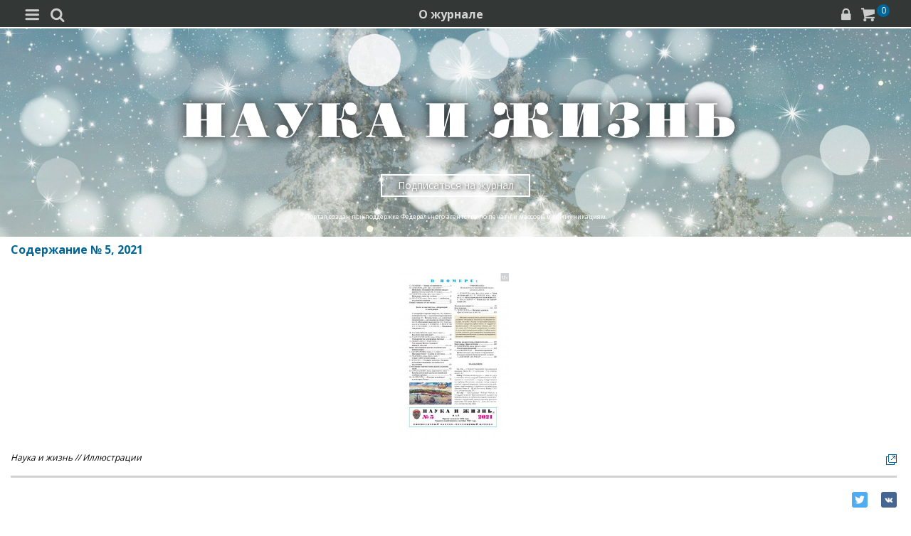

--- FILE ---
content_type: text/html; charset=utf-8
request_url: https://m.nkj.ru/archive/articles/41345/
body_size: 9175
content:
<!doctype html>
<html class="no-js" lang="ru" itemscope itemtype="http://schema.org/Product">
<head>
    <meta name="author" content="Редакция журнала Наука и жизнь">
    <title>Содержание № 5, 2021 | Наука и жизнь</title>
    <meta http-equiv="Content-Type" content="text/html; charset=utf-8" />
<meta name="keywords" content="Наука, журнал, журнал Наука, новости, новости науки, история науки, наука образование, развитие науки, философия науки, российская наука, естественные науки, мировоззрение, физика, метод, биология, астрономия, история, современная наука, архив, научно-популярный, форум, техника, история техники, развитие техники, техника форум, математика forum, archive, интервью, история России, образование, школа" />
<link href="/bitrix/templates/MOBILE/components/nkj/image.slider/swiper/style.css?15388133601803" type="text/css"  rel="stylesheet" />
<link href="/bitrix/templates/MOBILE/css/swiper.css?153860072511109" type="text/css"  rel="stylesheet" />
<link href="/bitrix/templates/MOBILE/components/bitrix/main.share/universal/style.css?15528377841542" type="text/css"  rel="stylesheet" />
<link href="/bitrix/components/nkj/issue.buy/templates/mobile/style.css?1647107351838" type="text/css"  rel="stylesheet" />
<link href="/bitrix/templates/MOBILE/css/gumby.css?1669996553186102" type="text/css"  data-template-style="true"  rel="stylesheet" />
<link href="/bitrix/templates/MOBILE/css/styles.css?165385531416996" type="text/css"  data-template-style="true"  rel="stylesheet" />
<link href="/bitrix/templates/MOBILE/css/pushy.css?15146281042834" type="text/css"  data-template-style="true"  rel="stylesheet" />
<link href="/bitrix/templates/MOBILE/css/slick-theme.css?15146281043294" type="text/css"  data-template-style="true"  rel="stylesheet" />
<link href="/bitrix/templates/MOBILE/css/slick.css?15146281041767" type="text/css"  data-template-style="true"  rel="stylesheet" />
<link href="/bitrix/templates/MOBILE/components/bitrix/sale.basket.basket.line/line/style.css?15146281048385" type="text/css"  data-template-style="true"  rel="stylesheet" />
<link href="/bitrix/components/nkj/cookies/templates/mobile/style.css?1608914084338" type="text/css"  data-template-style="true"  rel="stylesheet" />
<link href="/bitrix/templates/MOBILE/styles.css?16538332629402" type="text/css"  data-template-style="true"  rel="stylesheet" />
<link href="/bitrix/templates/MOBILE/template_styles.css?17321880231148" type="text/css"  data-template-style="true"  rel="stylesheet" />
<script>if(!window.BX)window.BX={};if(!window.BX.message)window.BX.message=function(mess){if(typeof mess==='object'){for(let i in mess) {BX.message[i]=mess[i];} return true;}};</script>
<script>(window.BX||top.BX).message({'JS_CORE_LOADING':'Загрузка...','JS_CORE_NO_DATA':'- Нет данных -','JS_CORE_WINDOW_CLOSE':'Закрыть','JS_CORE_WINDOW_EXPAND':'Развернуть','JS_CORE_WINDOW_NARROW':'Свернуть в окно','JS_CORE_WINDOW_SAVE':'Сохранить','JS_CORE_WINDOW_CANCEL':'Отменить','JS_CORE_WINDOW_CONTINUE':'Продолжить','JS_CORE_H':'ч','JS_CORE_M':'м','JS_CORE_S':'с','JSADM_AI_HIDE_EXTRA':'Скрыть лишние','JSADM_AI_ALL_NOTIF':'Показать все','JSADM_AUTH_REQ':'Требуется авторизация!','JS_CORE_WINDOW_AUTH':'Войти','JS_CORE_IMAGE_FULL':'Полный размер'});</script>

<script src="/bitrix/js/main/core/core.js?1707603960494198"></script>

<script>BX.Runtime.registerExtension({'name':'main.core','namespace':'BX','loaded':true});</script>
<script>BX.setJSList(['/bitrix/js/main/core/core_ajax.js','/bitrix/js/main/core/core_promise.js','/bitrix/js/main/polyfill/promise/js/promise.js','/bitrix/js/main/loadext/loadext.js','/bitrix/js/main/loadext/extension.js','/bitrix/js/main/polyfill/promise/js/promise.js','/bitrix/js/main/polyfill/find/js/find.js','/bitrix/js/main/polyfill/includes/js/includes.js','/bitrix/js/main/polyfill/matches/js/matches.js','/bitrix/js/ui/polyfill/closest/js/closest.js','/bitrix/js/main/polyfill/fill/main.polyfill.fill.js','/bitrix/js/main/polyfill/find/js/find.js','/bitrix/js/main/polyfill/matches/js/matches.js','/bitrix/js/main/polyfill/core/dist/polyfill.bundle.js','/bitrix/js/main/core/core.js','/bitrix/js/main/polyfill/intersectionobserver/js/intersectionobserver.js','/bitrix/js/main/lazyload/dist/lazyload.bundle.js','/bitrix/js/main/polyfill/core/dist/polyfill.bundle.js','/bitrix/js/main/parambag/dist/parambag.bundle.js']);
</script>
<script>(window.BX||top.BX).message({'LANGUAGE_ID':'ru','FORMAT_DATE':'DD.MM.YYYY','FORMAT_DATETIME':'DD.MM.YYYY HH:MI:SS','COOKIE_PREFIX':'nkj','SERVER_TZ_OFFSET':'10800','UTF_MODE':'Y','SITE_ID':'ru','SITE_DIR':'/','USER_ID':'','SERVER_TIME':'1768988069','USER_TZ_OFFSET':'0','USER_TZ_AUTO':'Y','bitrix_sessid':'20e3262a7456d1b887f141aa301b3911'});</script>


<script type="text/javascript">if (Intl && Intl.DateTimeFormat) document.cookie="nkj_TZ="+Intl.DateTimeFormat().resolvedOptions().timeZone+"; path=/; expires=Fri, 01 Jan 2027 00:00:00 +0300";</script>
<meta property="og:title" content="Содержание № 5, 2021" />
<meta property="og:type" content="article" />
<meta property="og:url" content="https://www.nkj.ru/archive/articles/41345/" />
<meta property="og:image" content="http://www.nkj.ru/upload/iblock/a40/a406517869e920b5506577b4424040b4.jpg" />



<script src="/bitrix/templates/MOBILE/js/vendor/jquery-1.11.1.min.js?151462810495786"></script>
<script src="/bitrix/templates/MOBILE/js/slick.min.js?151462810440066"></script>
<script src="/bitrix/templates/MOBILE/js/main.js?15146281041199"></script>
<script src="/bitrix/templates/MOBILE/script.js?16963461253500"></script>
<script src="/bitrix/templates/MOBILE/js/pushy.min.js?15146281041167"></script>
<script src="/bitrix/templates/MOBILE/components/bitrix/sale.basket.basket.line/line/script.js?15146281044656"></script>
<script src="/bitrix/templates/MOBILE/js/swiper.min.js?1538600587124672"></script>
<script type="text/javascript">var _ba = _ba || []; _ba.push(["aid", "c5886eb7d620f828ff1bd06338ebf33a"]); _ba.push(["host", "m.nkj.ru"]); (function() {var ba = document.createElement("script"); ba.type = "text/javascript"; ba.async = true;ba.src = (document.location.protocol == "https:" ? "https://" : "http://") + "bitrix.info/ba.js";var s = document.getElementsByTagName("script")[0];s.parentNode.insertBefore(ba, s);})();</script>
<script>new Image().src='https://nkj.ru/bitrix/spread.php?s=bmtqX0dVRVNUX0lEATIxMzU1MTk1NQExODAwMDkyMDY5AS8BAQECbmtqX0xBU1RfVklTSVQBMjEuMDEuMjAyNiAxMjozNDoyOQExODAwMDkyMDY5AS8BAQEC&k=6cf7db6b440b46e5190811186138cca1';
</script>


    <link rel="alternate" type="application/rss+xml" title="RSS" href="https://www.nkj.ru/rss/">    
    <meta http-equiv="X-UA-Compatible" content="IE=edge,chrome=1">
    <meta name="viewport" content="width=device-width, initial-scale=1.0">
                <link rel="stylesheet" href="/bitrix/templates/MOBILE/css/media.css" media="only screen and (min-width:640px)">
                        
     
         
     
     
     
    <link rel="shortcut icon" href="/bitrix/templates/MOBILE/img/favicon.ico">
    <link rel="canonical" href="https://www.nkj.ru/archive/articles/41345/">
    <script src="https://www.googletagmanager.com/gtag/js?id=UA-32767648-1" async></script>
    <script>
    // Google Analytics
    window.dataLayer = window.dataLayer || [];
    function gtag(){dataLayer.push(arguments);}
    gtag('js', new Date());
    gtag('config', 'UA-32767648-1', { 'anonymize_ip': true });
    </script>
    <script async src="https://widget.svk-native.ru/js/loader.js"></script>
</head>
<body>
		<nav class="pushy pushy-left menu">
        
<ul>
	<li class=""><a href="/">Главная</a></li>
	<li class="active"><a href="/archive/">Архив номеров</a></li>
	<li class=""><a href="/shop/">Магазин</a></li>
	<li class=""><a href="/shop/842/">Подписка</a></li>
	<li class="active"><a href="/">  </a></li>
	<li class=""><a href="/news/">Новости</a></li>
	<li class=""><a href="/info/">События</a></li>
	<li class=""><a href="/special/mir/">Ускользающий мир</a></li>
	<li class=""><a href="/facts/">Факт дня</a></li>
	<li class=""><a href="/open/">Открытый формат</a></li>
	<li class=""><a href="/shop/library/">Библиотеки</a></li>
	<li class=""><a href="/prtnews/">Новости партнеров</a></li>
	<li class=""><a href="/special/">Спецпроекты</a></li>
	<li class=""><a href="/advert/">Реклама</a></li>
</ul>
        
            <p>№01 Январь 2026</p>
            <ul class="tiles">
                <li><a href="/archive/1140/57483/"><img src="/upload/resize_cache/iblock/66b/150_400_1/4yyjhiid5uhj3gyhv6y6e11i7w04wu1o.jpg" /></a></li>
            </ul>
            <a href="/shop/842/"><div class="full-version">Подписаться</div></a>
            <div onclick="basket_add(57479, function(){ $('#msg_basket_added_right').show();} ); return false;" class="full-version">Купить PDF</div>
            <a href="#"><div data-id="57484" class="full-version buy_item">Купить журнал</div></a>
            <div style="display: none;" id="msg_basket_added_right">
                <p style="text-align: center;">Журнал добавлен в корзину.</p>
                <a href="/shop/order.php">
                    <div class="full-version">Оформить заказ</div>
                </a>
            </div>
            	</nav>
	<div class="site-overlay"></div>
	<div id="container">
		<div class="top-menu">
			<div class="top-menu-left-items">
				<div class="menu-button menu-btn"><i class="demo-icon icon-menu-1">&#xe805;</i></div>
				<i class="demo-icon icon-search">&#xe802;</i>
				<div class="search-input"></div>
			</div>
			<div class="about-magazine"><a href="/magazine/">О журнале</a></div>
			<div class="lock-basket">
                					<a href="/in.php?backurl=/archive/articles/41345/index.php"><i class="demo-icon icon-lock">&#xe800;</i></a>
                					<a href="/personal/basket/"><i class="demo-icon icon-basket">&#xe803;</i><span class="count">
                        0</span></a>
			</div>
		</div>


	<div class="advert">
		<!-- R-100363-10 Яндекс.RTB-блок  -->
		<div id="yandex_ad_R-A-100363-10"></div>
		<script type="text/javascript">
			(function(w, d, n, s, t) {
				w[n] = w[n] || [];
				w[n].push(function() {
					Ya.Context.AdvManager.render({
						blockId: "R-A-100363-10",
						renderTo: "yandex_ad_R-A-100363-10",
						async: true
					});
				});
			})(this, this.document, "yandexContextAsyncCallbacks");
		</script>
	</div>
       

                    <div class="top-banner" style="background: url('/upload/iblock/2cd/2cdd6f650722ec1a55e6934f91750a34.jpg') no-repeat; background-size: cover; padding: 80px 0 10px 0;">
                <div class="row text-center">
                                            <a href="/" style="font-size: inherit"><img src="/bitrix/templates/MOBILE/img/logo_big.png" /></a>
                                        <div class="arrange" style="background-color: rgba(255,255,255,0.25);"><a style="color: #FFF;" href="/shop/842/">Подписаться на журнал</a></div>
					<p>Портал создан при поддержке Федерального агентства по печати и массовым коммуникациям.</p>                 </div>
            </div>
		                            <div class="main" id="main_div">

<article class="news-detail catalog-element" itemscope itemtype="http://schema.org/Article">
	<header>
		<h6>Содержание № 5, 2021</h6>
		<p class="autor"></p>
	</header>
		<meta itemprop="image" content="/upload/iblock/a40/a406517869e920b5506577b4424040b4.jpg" />

		<main>
			<p class="news-quote" itemprop="description"></p>
			<p><p><div id="image_slider_5eac" class="image-slider swiper-container">
	<div class="swiper-wrapper">
		<div class="swiper-slide">
			<div class="figure-placeholder" style="background-image: url(/upload/resize_cache/iblock/a40/700_400_140cd750bba9870f18aada2478b24840a/a406517869e920b5506577b4424040b4.jpg)"></div>
		</div><div class="swiper-slide">
			<div class="figure-caption">Наука и жизнь // Иллюстрации<div class="fullscreen-link">
				<a href="/upload/iblock/a40/a406517869e920b5506577b4424040b4.jpg" target="_blank"><img src="[data-uri]" style="width: 16px; height: 16px; margin-top: 4px"></a>
			</div></div>
		</div>
	</div>
	<div class="swiper-button-prev"></div>
	<div class="swiper-button-next"></div>
</div>
<script>
window.imageSwiper_5eac = new Swiper('#image_slider_5eac', {
	speed: 400,
	spaceBetween: 0,
	watchOverflow: true,
	loop: false,
	slidesPerView: 1,
	slidesPerColumn: 2,
	navigation: {
		nextEl: '#image_slider_5eac .swiper-button-next',
		prevEl: '#image_slider_5eac .swiper-button-prev',
	},
	pagination: {
		el: '#image_slider_5eac .swiper-pagination',
		type: 'bullets',
		clickable: true
	},    
	on: {
		slideChange: function () {
			var i = this.slides[this.realIndex*2].querySelector('.figure-placeholder');
			var link = this.el.querySelector('.fullscreen-link a');
			if (i && i.dataset.fullsizeUrl != '' && link)
				link.href = i.dataset.fullsizeUrl;
		},
	}   
});
</script><p><script type="text/javascript" data-key="94858b3183416388f875c40709de9fc2">
    (function(w, a) {
        (w[a] = w[a] || []).push({
            'script_key': '94858b3183416388f875c40709de9fc2',
            'settings': {
                'w': 18404,
                'sid': 11267,
                'type': 'lenta',
            }
        });

    })(window, NkjOpts.isRektechEnabled() ? '_svk_native_widgets' : '_svk_disabled' );
</script>            <div style="float: right">
	<ul class="main-share">
		<li class="main-share-icon">
	<a
		href="http://twitter.com/home/?status=https%3A%2F%2Fm.nkj.ru%2Farchive%2Farticles%2F41345%2F+%D0%A1%D0%BE%D0%B4%D0%B5%D1%80%D0%B6%D0%B0%D0%BD%D0%B8%D0%B5+%E2%84%96+5%2C+2021"
		onclick="window.open(this.href,'','toolbar=0,status=0,width=711,height=437');return false;"
		target="_blank"
		class="main-share-twitter"
		rel="nofollow"
		title="Twitter"
	></a>
</li><li class="main-share-icon">
<a
	href="http://vkontakte.ru/share.php?url=https%3A%2F%2Fm.nkj.ru%2Farchive%2Farticles%2F41345%2F&title=%D0%A1%D0%BE%D0%B4%D0%B5%D1%80%D0%B6%D0%B0%D0%BD%D0%B8%D0%B5+%E2%84%96+5%2C+2021"
	onclick="window.open(this.href,'','toolbar=0,status=0,width=626,height=436');return false;"
	target="_blank"
	class="main-share-vk"
	rel="nofollow"
	title="ВКонтакте"
></a>
</li>	</ul>
	            </div>
			<p class="clear">&nbsp;</p>
			<div class="partial_hint">
				<p class="text">Читайте в любое время</p>
			</div>
	<div class="issue-buy-container">
		<a rel="nofollow" href="/shop/773/" onclick="basket_add_popup(41365, false); return false;">
			<div class="item pdf">Купить PDF за <span class="price">168</span> р</div>
		</a>
		<a rel="nofollow" href="https://ozon.ru/products/519305491/?utm_source=nkj&utm_medium=magazine&utm_campaign=vendor_org_196155_archive">
			<div class="item pdf">Купить на Ozon</div>
		</a>
		<a class="subscribe" href="/shop/842/">
			<div class="item">Оформить подписку</div>
		</a>
	</div>
			<div class="cover_up" style="text-align:center;margin-top:10px;">
				<a href="/archive/1092/41331/">
					<img src="/upload/iblock/007/007716bb68efe794041f45c7cfe0066c.jpg" alt="Обложка журнала «Наука и жизнь» №05 за 2021 г." title="Перейти к оглавлению" width="162" height="256" /><br/>
					<time class="issue-time" datetime="2021-05">№5, 2021</time>
				</a>
			</div>
			</main>

			<div>
						</div>


</article>
<script type="text/javascript" data-key="cac8ec2e0e8d39ca1612df964d942c01">
    (function(w, a) {
        (w[a] = w[a] || []).push({
            'script_key': 'cac8ec2e0e8d39ca1612df964d942c01',
            'settings': {
                'w': 18111,
                'sid': 11267,
                'type': 'lenta',
            }
        });
        window['_SVKNativeLoader'].initWidgets();
    })(window, NkjOpts.isRektechEnabled() ? '_svk_native_widgets' : '_svk_disabled');
</script>

<div style="clear: both;"></div>

    </div>
    <div class="footer">
        <div class="footer-menu">
            
<ul>
	<li class=""><a href="/about/">О проекте</a></li>
	<li class=""><a href="/advert/">Реклама</a></li>
	<li class="active"><a href="/archive/">Архив</a></li>
</ul>
        </div>
        <div class="footer-content">
            <div class="full-version-area">
                <a href="http://www.nkj.ru/archive/articles/41345/index.php?mobile=N&ELEMENT_ID=41345">
                    <div class="full-version">Полная версия</div>
                </a>
            </div>
            <a class="contact-inform" href="/about/">Контактная информация</a>
            <ul class="footer-smm-mobile">
						<li><a href="https://vk.com/public30698831" target="_blank"><img width="32" height="32" src="/bitrix/templates/MOBILE/img/vkontakte3.png" /></a></li>
						<li><a href="https://twitter.com/naukaizhizn" target="_blank"><img width="32" height="32" src="/bitrix/templates/MOBILE/img/twitter3.png" /></a></li>
						<li><a href="https://dzen.ru/nkj" target="_blank"><img width="32" height="32" src="/bitrix/templates/MOBILE/img/zen.png" /></a></li>
						<li><a href="https://ok.ru/group/52837335433288" target="_blank"><img width="32" height="32" src="/bitrix/templates/MOBILE/img/odnolassniki2.png" /></a></li>
						<li><a href="https://telegram.me/scienceandlife" target="_blank"><img width="32" height="32" src="/bitrix/templates/MOBILE/img/telegram.png" /></a></li>
            </ul>
            <p>Все материалы сайта принадлежат редакции<br> журнала «Наука и жизнь»</p>
            <div class="footer-hr"></div>
<noindex>
    <div style="text-align:center">
    <!-- Yandex -->
    <a href="https://webmaster.yandex.ru/siteinfo/?site=https://www.nkj.ru"><img width="88" height="31" alt="ИКС Яндекс" border="0" src="https://yandex.ru/cycounter?https://www.nkj.ru&theme=light&lang=ru"/></a>
    <!--LiveInternet counter-->
    <span id="_live_internet"></span>
    <!-- Rating@Mail.ru logo -->
    <a href="http://top.mail.ru/jump?from=1829300"> <img src="//top-fwz1.mail.ru/counter?id=1829300;t=479;l=1"
    style="border:0;" height="31" width="88" alt="Рейтинг@Mail.ru" /></a>
    <!-- Rambler's Top 100 -->
    <span id="top100nkj_counter"></span>
    <noscript><div><img src="https://mc.yandex.ru/watch/22120951" style="position:absolute; left:-9999px;" alt="" /></div></noscript>
    <noscript><div style="position:absolute;left:-10000px;"><img src="//top-fwz1.mail.ru/counter?id=1829300;js=na" style="border:0;" height="1" width="1" alt="Рейтинг@Mail.ru" />
    </div></noscript>
</div>
</noindex>
									<p class="federal">На портале применяются <a href="/about/rektech/">рекомендательные технологии</a>. Продолжая пользоваться порталом вы соглашаетесь с их использоавнием.</p>
            <p class="ktc">Поддержка и развитие сайта – <a href="http://ktc.bz/" target="_blank">KTC Digital Production</a></p>
        </div>

    </div>
    <div class="modal" id="search">
        <span class="close"></span>
        <div class="clearfix"></div>
        <div class="search-form">
            <form action="/search/" method="get" >
                <input type="text" id="myinputbox" placeholder="Поиск..." name="q">
            </form>
        </div>    
    </div>
</div>
<div class="cookies-usage" id="cookies-popup">
	<p>Портал журнала «Наука и жизнь» использует файлы cookie и рекомендательные технологии.
	Продолжая пользоваться порталом, вы соглашаетесь с хранением и использованием
	порталом и партнёрскими сайтами файлов cookie и рекомендательных технологий на вашем устройстве.
	<a href="/about/cookies">Подробнее</a>
	</p>
	<button class="btn btn-lg" onclick="NkjOpts.acceptCookies()">Понятно, спасибо</button>
</div><div class="basket_info">
    <h3>Товар добавлен в <a href="/personal/basket/">корзину</a></h3>
    <a href="/shop/order.php" class="all-news">Оформить заказ</a>
    <p>или <span class="close_a">продолжить покупки</span></p>
</div>    

<script type="text/javascript" data-pagespeed-no-defer>
// Yandex.Metrika counter
(function (d, w, c) {
    (w[c] = w[c] || []).push(function() {
        try {
            w.yaCounter22120951 = new Ya.Metrika2({id:22120951,
                    webvisor:!(false || navigator.doNotTrack || navigator.msDoNotTrack || window.doNotTrack),
                    clickmap:true,
                    trackLinks:true,
                    accurateTrackBounce:true});
        } catch(e) {  }
    });
})(document, window, "yandex_metrika_callbacks2");

    // LiveInternet counter
    (function(d, id, s, a, i) {
        i = d.createElement('img');
        i.src = "//counter.yadro.ru/hit?t11.6;r" + escape(d.referrer) + (( typeof (s) == "undefined") ? "" : ";s" + s.width + "*" + s.height + "*" + (s.colorDepth ? s.colorDepth : s.pixelDepth)) + ";u" + escape(d.URL) + ";" + Math.random();
        i.alt = '';
        i.title = 'LiveInternet: показано число просмотров за 24 часа, посетителей за 24 часа и за сегодня';
        i.width = 88;
        i.height = 31;
        a = d.createElement('a');
        a.href = 'http://www.liveinternet.ru/click';
        a.target = '_blank';
        a.appendChild(i);
        d.getElementById(id).appendChild(a);
    })(document, '_live_internet', screen);

    //Rating@Mail.ru counter
    var _tmr = _tmr || [];
    _tmr.push({id: "1829300", type: "pageView", start: (new Date()).getTime()});
    _tmr.push({id: "3335041", type: "pageView", start: (new Date()).getTime()});

    //Rambler's Top 100
    var _top100q = _top100q || [];

    _top100q.push(["setAccount", "956805"]);
    _top100q.push(["trackPageviewByLogo", document.getElementById("top100nkj_counter")]);


    var inscript = function(d, s, id, src) {
        var b = d.getElementsByTagName('body')[0];
        if (''!=id && d.getElementById(id)) return;
        var js = d.createElement(s); if (''!=id) js.id = id; js.src = src; js.async = true;
        var f = function(){ b.insertBefore(js, b.childNodes[0]); };
        if (window.opera == "[object Opera]") {
            d.addEventListener("DOMContentLoaded", f, false);
        } else { f(); }
    }
	document.addEventListener('DOMContentLoaded', function(){
		window.setTimeout(function(){
			inscript(document, 'script', 'gplus-js', 'https://apis.google.com/js/plusone.js' );
			inscript(document, 'script', 'twitter-wjs', 'https://platform.twitter.com/widgets.js');
			inscript(document, 'script', 'vk_api_js', 'https://vk.com/js/api/openapi.js');
		}, 4000);
	});
	inscript(document, 'script', '', 'https://st.top100.ru/top100/top100.js');
	inscript(document, 'script', 'tmr-code', 'https://top-fwz1.mail.ru/js/code.js');
	inscript(document, 'script', '', 'https://an.yandex.ru/system/context.js');
	inscript(document, 'script', '', 'https://mc.yandex.ru/metrika/tag.js');
</script>
</body>
</html>

--- FILE ---
content_type: text/css
request_url: https://m.nkj.ru/bitrix/templates/MOBILE/css/gumby.css?1669996553186102
body_size: 28616
content:
@charset "UTF-8";
/**
* Gumby Framework
* ---------------
*
* Follow @gumbycss on twitter and spread the love.
* We worked super hard on making this awesome and released it to the web.
* All we ask is you leave this intact. #gumbyisawesome
*
* Gumby Framework
* http://gumbyframework.com
*
* Built with love by your friends @digitalsurgeons
* http://www.digitalsurgeons.com
*
* Free to use under the MIT license.
* http://www.opensource.org/licenses/mit-license.php
*/
@import url(//fonts.googleapis.com/css?family=Open+Sans:400,300,600,700);
html, body, div, span, applet, object, iframe, h1, h2, h3, h4, h5, h6, p, blockquote, pre, a, abbr, acronym, address, big, cite, code, del, dfn, em, ins, kbd, q, s, samp, small, strike, strong, tt, var, b, u, center, dl, dt, dd, ol, ul, li, fieldset, form, label, legend, table, caption, tbody, tfoot, thead, tr, th, td, article, aside, canvas, details, embed, figure, figcaption, footer, header, hgroup, menu, nav, output, ruby, section, summary, time, mark, audio, video { margin: 0; padding: 0; border: 0; font: inherit; font-size: 100%; vertical-align: baseline; }

html { line-height: 1; }

ol, ul { list-style: none; }
b {font-weight: bold;} 
table { border-collapse: collapse; border-spacing: 0; }

caption, th, td { text-align: left; font-weight: normal; vertical-align: middle; }

q, blockquote { quotes: none; }
q:before, q:after, blockquote:before, blockquote:after { content: ""; content: none; }

a img { border: none; }

article, aside, details, figcaption, figure, footer, header, hgroup, main, menu, nav, section, summary { display: block; }

.pull_right { float: right; }

.pull_left { float: left; }

/* Base Styles */
html { font-size: 100%; line-height: 1.5em; }

* { -moz-box-sizing: border-box; -webkit-box-sizing: border-box; box-sizing: border-box; }

body { background: #fff; font-family: "Open Sans", sans-serif; font-weight: 400; color: #555555; position: relative; -webkit-font-smoothing: antialiased; -moz-osx-font-smoothing: grayscale; }
/*@media only screen and (max-width: 767px) { body { -webkit-text-size-adjust: none; -ms-text-size-adjust: none; width: 100%; min-width: 0; } }*/

html, body { height: 100%; }

.hide { display: none; }

.hide.active, .show { display: block; }

.icon-note.icon-left a:before, .icon-note.icon-right a:after, i.icon-note:before { content: "\e717"; height: inherit; }

.icon-note-beamed.icon-left a:before, .icon-note-beamed.icon-right a:after, i.icon-note-beamed:before { content: "\e630"; height: inherit; }

.icon-music.icon-left a:before, .icon-music.icon-right a:after, i.icon-music:before { content: "\e692"; height: inherit; }

/*.icon-search.icon-left a:before, .icon-search.icon-right a:after, i.icon-search:before { content: "\e622"; height: inherit; }
*/
.icon-flashlight.icon-left a:before, .icon-flashlight.icon-right a:after, i.icon-flashlight:before { content: "\e623"; height: inherit; }

.icon-mail.icon-left a:before, .icon-mail.icon-right a:after, i.icon-mail:before { content: "\e604"; height: inherit; }

.icon-heart.icon-left a:before, .icon-heart.icon-right a:after, i.icon-heart:before { content: "\e718"; height: inherit; }

.icon-heart-empty.icon-left a:before, .icon-heart-empty.icon-right a:after, i.icon-heart-empty:before { content: "\e618"; height: inherit; }

.icon-star.icon-left a:before, .icon-star.icon-right a:after, i.icon-star:before { content: "\e619"; height: inherit; }

.icon-star-empty.icon-left a:before, .icon-star-empty.icon-right a:after, i.icon-star-empty:before { content: "\e61a"; height: inherit; }

.icon-user.icon-left a:before, .icon-user.icon-right a:after, i.icon-user:before { content: "\e60d"; height: inherit; }

.icon-users.icon-left a:before, .icon-users.icon-right a:after, i.icon-users:before { content: "\e60e"; height: inherit; }

.icon-user-add.icon-left a:before, .icon-user-add.icon-right a:after, i.icon-user-add:before { content: "\e60f"; height: inherit; }

.icon-video.icon-left a:before, .icon-video.icon-right a:after, i.icon-video:before { content: "\e691"; height: inherit; }

.icon-picture.icon-left a:before, .icon-picture.icon-right a:after, i.icon-picture:before { content: "\e690"; height: inherit; }

.icon-camera.icon-left a:before, .icon-camera.icon-right a:after, i.icon-camera:before { content: "\e62c"; height: inherit; }

.icon-layout.icon-left a:before, .icon-layout.icon-right a:after, i.icon-layout:before { content: "\e68b"; height: inherit; }

.icon-menu.icon-left a:before, .icon-menu.icon-right a:after, i.icon-menu:before { content: "\e68c"; height: inherit; }

.icon-check.icon-left a:before, .icon-check.icon-right a:after, i.icon-check:before { content: "\e66f"; height: inherit; }

.icon-cancel.icon-left a:before, .icon-cancel.icon-right a:after, i.icon-cancel:before { content: "\e670"; height: inherit; }

.icon-cancel-circled.icon-left a:before, .icon-cancel-circled.icon-right a:after, i.icon-cancel-circled:before { content: "\e676"; height: inherit; }

.icon-cancel-squared.icon-left a:before, .icon-cancel-squared.icon-right a:after, i.icon-cancel-squared:before { content: "\e673"; height: inherit; }

.icon-plus.icon-left a:before, .icon-plus.icon-right a:after, i.icon-plus:before { content: "\e713"; height: inherit; }

.icon-plus-circled.icon-left a:before, .icon-plus-circled.icon-right a:after, i.icon-plus-circled:before { content: "\e675"; height: inherit; }

.icon-plus-squared.icon-left a:before, .icon-plus-squared.icon-right a:after, i.icon-plus-squared:before { content: "\e672"; height: inherit; }

.icon-minus.icon-left a:before, .icon-minus.icon-right a:after, i.icon-minus:before { content: "\e677"; height: inherit; }

.icon-minus-circled.icon-left a:before, .icon-minus-circled.icon-right a:after, i.icon-minus-circled:before { content: "\e674"; height: inherit; }

.icon-minus-squared.icon-left a:before, .icon-minus-squared.icon-right a:after, i.icon-minus-squared:before { content: "\e671"; height: inherit; }

.icon-help.icon-left a:before, .icon-help.icon-right a:after, i.icon-help:before { content: "\e67b"; height: inherit; }

.icon-help-circled.icon-left a:before, .icon-help-circled.icon-right a:after, i.icon-help-circled:before { content: "\e67c"; height: inherit; }

.icon-info.icon-left a:before, .icon-info.icon-right a:after, i.icon-info:before { content: "\e679"; height: inherit; }

.icon-info-circled.icon-left a:before, .icon-info-circled.icon-right a:after, i.icon-info-circled:before { content: "\e67a"; height: inherit; }

.icon-back.icon-left a:before, .icon-back.icon-right a:after, i.icon-back:before { content: "\e682"; height: inherit; }

.icon-home.icon-left a:before, .icon-home.icon-right a:after, i.icon-home:before { content: "\e620"; height: inherit; }

.icon-link.icon-left a:before, .icon-link.icon-right a:after, i.icon-link:before { content: "\e626"; height: inherit; }

.icon-attach.icon-left a:before, .icon-attach.icon-right a:after, i.icon-attach:before { content: "\e608"; height: inherit; }

/*.icon-lock.icon-left a:before, .icon-lock.icon-right a:after, i.icon-lock:before { content: "\e66b"; height: inherit; }
*/
.icon-lock-open.icon-left a:before, .icon-lock-open.icon-right a:after, i.icon-lock-open:before { content: "\e66c"; height: inherit; }

.icon-eye.icon-left a:before, .icon-eye.icon-right a:after, i.icon-eye:before { content: "\e638"; height: inherit; }

.icon-tag.icon-left a:before, .icon-tag.icon-right a:after, i.icon-tag:before { content: "\e62b"; height: inherit; }

.icon-bookmark.icon-left a:before, .icon-bookmark.icon-right a:after, i.icon-bookmark:before { content: "\e69c"; height: inherit; }

.icon-bookmarks.icon-left a:before, .icon-bookmarks.icon-right a:after, i.icon-bookmarks:before { content: "\e69d"; height: inherit; }

.icon-flag.icon-left a:before, .icon-flag.icon-right a:after, i.icon-flag:before { content: "\e627"; height: inherit; }

.icon-thumbs-up.icon-left a:before, .icon-thumbs-up.icon-right a:after, i.icon-thumbs-up:before { content: "\e61b"; height: inherit; }

.icon-thumbs-down.icon-left a:before, .icon-thumbs-down.icon-right a:after, i.icon-thumbs-down:before { content: "\e61c"; height: inherit; }

.icon-download.icon-left a:before, .icon-download.icon-right a:after, i.icon-download:before { content: "\e697"; height: inherit; }

.icon-upload.icon-left a:before, .icon-upload.icon-right a:after, i.icon-upload:before { content: "\e696"; height: inherit; }

.icon-upload-cloud.icon-left a:before, .icon-upload-cloud.icon-right a:after, i.icon-upload-cloud:before { content: "\e69b"; height: inherit; }

.icon-reply.icon-left a:before, .icon-reply.icon-right a:after, i.icon-reply:before { content: "\e60a"; height: inherit; }

.icon-reply-all.icon-left a:before, .icon-reply-all.icon-right a:after, i.icon-reply-all:before { content: "\e60b"; height: inherit; }

.icon-forward.icon-left a:before, .icon-forward.icon-right a:after, i.icon-forward:before { content: "\e60c"; height: inherit; }

.icon-quote.icon-left a:before, .icon-quote.icon-right a:after, i.icon-quote:before { content: "\e61f"; height: inherit; }

.icon-code.icon-left a:before, .icon-code.icon-right a:after, i.icon-code:before { content: "\e659"; height: inherit; }

.icon-export.icon-left a:before, .icon-export.icon-right a:after, i.icon-export:before { content: "\e611"; height: inherit; }

.icon-pencil.icon-left a:before, .icon-pencil.icon-right a:after, i.icon-pencil:before { content: "\e606"; height: inherit; }

.icon-feather.icon-left a:before, .icon-feather.icon-right a:after, i.icon-feather:before { content: "\e607"; height: inherit; }

.icon-print.icon-left a:before, .icon-print.icon-right a:after, i.icon-print:before { content: "\e624"; height: inherit; }

.icon-retweet.icon-left a:before, .icon-retweet.icon-right a:after, i.icon-retweet:before { content: "\e684"; height: inherit; }

.icon-keyboard.icon-left a:before, .icon-keyboard.icon-right a:after, i.icon-keyboard:before { content: "\e64f"; height: inherit; }

.icon-comment.icon-left a:before, .icon-comment.icon-right a:after, i.icon-comment:before { content: "\e61e"; height: inherit; }

.icon-chat.icon-left a:before, .icon-chat.icon-right a:after, i.icon-chat:before { content: "\e61d"; height: inherit; }

.icon-bell.icon-left a:before, .icon-bell.icon-right a:after, i.icon-bell:before { content: "\e625"; height: inherit; }

.icon-attention.icon-left a:before, .icon-attention.icon-right a:after, i.icon-attention:before { content: "\e67d"; height: inherit; }

.icon-alert.icon-left a:before, .icon-alert.icon-right a:after, i.icon-alert:before { content: "\e631"; height: inherit; }

.icon-vcard.icon-left a:before, .icon-vcard.icon-right a:after, i.icon-vcard:before { content: "\e610"; height: inherit; }

.icon-address.icon-left a:before, .icon-address.icon-right a:after, i.icon-address:before { content: "\e723"; height: inherit; }

.icon-location.icon-left a:before, .icon-location.icon-right a:after, i.icon-location:before { content: "\e612"; height: inherit; }

.icon-map.icon-left a:before, .icon-map.icon-right a:after, i.icon-map:before { content: "\e613"; height: inherit; }

.icon-direction.icon-left a:before, .icon-direction.icon-right a:after, i.icon-direction:before { content: "\e615"; height: inherit; }

.icon-compass.icon-left a:before, .icon-compass.icon-right a:after, i.icon-compass:before { content: "\e614"; height: inherit; }

.icon-cup.icon-left a:before, .icon-cup.icon-right a:after, i.icon-cup:before { content: "\e649"; height: inherit; }

.icon-trash.icon-left a:before, .icon-trash.icon-right a:after, i.icon-trash:before { content: "\e695"; height: inherit; }

.icon-doc.icon-left a:before, .icon-doc.icon-right a:after, i.icon-doc:before { content: "\e68f"; height: inherit; }

.icon-docs.icon-left a:before, .icon-docs.icon-right a:after, i.icon-docs:before { content: "\e710"; height: inherit; }

.icon-doc-landscape.icon-left a:before, .icon-doc-landscape.icon-right a:after, i.icon-doc-landscape:before { content: "\e711"; height: inherit; }

.icon-doc-text.icon-left a:before, .icon-doc-text.icon-right a:after, i.icon-doc-text:before { content: "\e68d"; height: inherit; }

.icon-doc-text-inv.icon-left a:before, .icon-doc-text-inv.icon-right a:after, i.icon-doc-text-inv:before { content: "\e68e"; height: inherit; }

.icon-newspaper.icon-left a:before, .icon-newspaper.icon-right a:after, i.icon-newspaper:before { content: "\e634"; height: inherit; }

.icon-book-open.icon-left a:before, .icon-book-open.icon-right a:after, i.icon-book-open:before { content: "\e69e"; height: inherit; }

.icon-book.icon-left a:before, .icon-book.icon-right a:after, i.icon-book:before { content: "\e633"; height: inherit; }

.icon-folder.icon-left a:before, .icon-folder.icon-right a:after, i.icon-folder:before { content: "\e693"; height: inherit; }

.icon-archive.icon-left a:before, .icon-archive.icon-right a:after, i.icon-archive:before { content: "\e694"; height: inherit; }

.icon-box.icon-left a:before, .icon-box.icon-right a:after, i.icon-box:before { content: "\e660"; height: inherit; }

.icon-rss.icon-left a:before, .icon-rss.icon-right a:after, i.icon-rss:before { content: "\e662"; height: inherit; }

.icon-phone.icon-left a:before, .icon-phone.icon-right a:after, i.icon-phone:before { content: "\e600"; height: inherit; }

.icon-cog.icon-left a:before, .icon-cog.icon-right a:after, i.icon-cog:before { content: "\e628"; height: inherit; }

.icon-tools.icon-left a:before, .icon-tools.icon-right a:after, i.icon-tools:before { content: "\e629"; height: inherit; }

.icon-share.icon-left a:before, .icon-share.icon-right a:after, i.icon-share:before { content: "\e617"; height: inherit; }

.icon-shareable.icon-left a:before, .icon-shareable.icon-right a:after, i.icon-shareable:before { content: "\e715"; height: inherit; }

/*.icon-basket.icon-left a:before, .icon-basket.icon-right a:after, i.icon-basket:before { content: "\e71b"; height: inherit; }
*/
.icon-bag.icon-left a:before, .icon-bag.icon-right a:after, i.icon-bag:before { content: "\e635"; height: inherit; }

.icon-calendar.icon-left a:before, .icon-calendar.icon-right a:after, i.icon-calendar:before { content: "\e63b"; height: inherit; }

.icon-login.icon-left a:before, .icon-login.icon-right a:after, i.icon-login:before { content: "\e66e"; height: inherit; }

.icon-logout.icon-left a:before, .icon-logout.icon-right a:after, i.icon-logout:before { content: "\e66d"; height: inherit; }

.icon-mic.icon-left a:before, .icon-mic.icon-right a:after, i.icon-mic:before { content: "\e63a"; height: inherit; }

.icon-mute.icon-left a:before, .icon-mute.icon-right a:after, i.icon-mute:before { content: "\e6a9"; height: inherit; }

.icon-sound.icon-left a:before, .icon-sound.icon-right a:after, i.icon-sound:before { content: "\e6a8"; height: inherit; }

.icon-volume.icon-left a:before, .icon-volume.icon-right a:after, i.icon-volume:before { content: "\e70e"; height: inherit; }

.icon-clock.icon-left a:before, .icon-clock.icon-right a:after, i.icon-clock:before { content: "\e639"; height: inherit; }

.icon-hourglass.icon-left a:before, .icon-hourglass.icon-right a:after, i.icon-hourglass:before { content: "\e642"; height: inherit; }

.icon-lamp.icon-left a:before, .icon-lamp.icon-right a:after, i.icon-lamp:before { content: "\e65c"; height: inherit; }

.icon-light-down.icon-left a:before, .icon-light-down.icon-right a:after, i.icon-light-down:before { content: "\e656"; height: inherit; }

.icon-light-up.icon-left a:before, .icon-light-up.icon-right a:after, i.icon-light-up:before { content: "\e657"; height: inherit; }

.icon-adjust.icon-left a:before, .icon-adjust.icon-right a:after, i.icon-adjust:before { content: "\e658"; height: inherit; }

.icon-block.icon-left a:before, .icon-block.icon-right a:after, i.icon-block:before { content: "\e678"; height: inherit; }

.icon-resize-full.icon-left a:before, .icon-resize-full.icon-right a:after, i.icon-resize-full:before { content: "\e6a7"; height: inherit; }

.icon-resize-small.icon-left a:before, .icon-resize-small.icon-right a:after, i.icon-resize-small:before { content: "\e70f"; height: inherit; }

.icon-popup.icon-left a:before, .icon-popup.icon-right a:after, i.icon-popup:before { content: "\e621"; height: inherit; }

.icon-publish.icon-left a:before, .icon-publish.icon-right a:after, i.icon-publish:before { content: "\e651"; height: inherit; }

.icon-window.icon-left a:before, .icon-window.icon-right a:after, i.icon-window:before { content: "\e650"; height: inherit; }

.icon-arrow-combo.icon-left a:before, .icon-arrow-combo.icon-right a:after, i.icon-arrow-combo:before { content: "\e6cd"; height: inherit; }

.icon-down-circled.icon-left a:before, .icon-down-circled.icon-right a:after, i.icon-down-circled:before { content: "\e70c"; height: inherit; }

.icon-left-circled.icon-left a:before, .icon-left-circled.icon-right a:after, i.icon-left-circled:before { content: "\e6b7"; height: inherit; }

.icon-right-circled.icon-left a:before, .icon-right-circled.icon-right a:after, i.icon-right-circled:before { content: "\e6ba"; height: inherit; }

.icon-up-circled.icon-left a:before, .icon-up-circled.icon-right a:after, i.icon-up-circled:before { content: "\e70d"; height: inherit; }

.icon-down-open.icon-left a:before, .icon-down-open.icon-right a:after, i.icon-down-open:before { content: "\e75c"; height: inherit; }

.icon-left-open.icon-left a:before, .icon-left-open.icon-right a:after, i.icon-left-open:before { content: "\e6bf"; height: inherit; }

.icon-right-open.icon-left a:before, .icon-right-open.icon-right a:after, i.icon-right-open:before { content: "\e6c0"; height: inherit; }

.icon-up-open.icon-left a:before, .icon-up-open.icon-right a:after, i.icon-up-open:before { content: "\e75f"; height: inherit; }

.icon-down-open-mini.icon-left a:before, .icon-down-open-mini.icon-right a:after, i.icon-down-open-mini:before { content: "\e6c2"; height: inherit; }

.icon-left-open-mini.icon-left a:before, .icon-left-open-mini.icon-right a:after, i.icon-left-open-mini:before { content: "\e6c1"; height: inherit; }

.icon-right-open-mini.icon-left a:before, .icon-right-open-mini.icon-right a:after, i.icon-right-open-mini:before { content: "\e6c4"; height: inherit; }

.icon-up-open-mini.icon-left a:before, .icon-up-open-mini.icon-right a:after, i.icon-up-open-mini:before { content: "\e6c3"; height: inherit; }

.icon-down-open-big.icon-left a:before, .icon-down-open-big.icon-right a:after, i.icon-down-open-big:before { content: "\e6c6"; height: inherit; }

.icon-left-open-big.icon-left a:before, .icon-left-open-big.icon-right a:after, i.icon-left-open-big:before { content: "\e6c5"; height: inherit; }

.icon-right-open-big.icon-left a:before, .icon-right-open-big.icon-right a:after, i.icon-right-open-big:before { content: "\e6c8"; height: inherit; }

.icon-up-open-big.icon-left a:before, .icon-up-open-big.icon-right a:after, i.icon-up-open-big:before { content: "\e6c7"; height: inherit; }

.icon-down.icon-left a:before, .icon-down.icon-right a:after, i.icon-down:before { content: "\e6b4"; height: inherit; }

.icon-arrow-left.icon-left a:before, .icon-arrow-left.icon-right a:after, i.icon-arrow-left:before { content: "\e6b3"; height: inherit; }

.icon-arrow-right.icon-left a:before, .icon-arrow-right.icon-right a:after, i.icon-arrow-right:before { content: "\e6b6"; height: inherit; }

.icon-up.icon-left a:before, .icon-up.icon-right a:after, i.icon-up:before { content: "\e6b5"; height: inherit; }

.icon-down-dir.icon-left a:before, .icon-down-dir.icon-right a:after, i.icon-down-dir:before { content: "\e6bc"; height: inherit; }

.icon-left-dir.icon-left a:before, .icon-left-dir.icon-right a:after, i.icon-left-dir:before { content: "\e6bb"; height: inherit; }

.icon-right-dir.icon-left a:before, .icon-right-dir.icon-right a:after, i.icon-right-dir:before { content: "\e6be"; height: inherit; }

.icon-up-dir.icon-left a:before, .icon-up-dir.icon-right a:after, i.icon-up-dir:before { content: "\e6bd"; height: inherit; }

.icon-down-bold.icon-left a:before, .icon-down-bold.icon-right a:after, i.icon-down-bold:before { content: "\e6b0"; height: inherit; }

.icon-left-bold.icon-left a:before, .icon-left-bold.icon-right a:after, i.icon-left-bold:before { content: "\e6af"; height: inherit; }

.icon-right-bold.icon-left a:before, .icon-right-bold.icon-right a:after, i.icon-right-bold:before { content: "\e6b2"; height: inherit; }

.icon-up-bold.icon-left a:before, .icon-up-bold.icon-right a:after, i.icon-up-bold:before { content: "\e6b1"; height: inherit; }

.icon-down-thin.icon-left a:before, .icon-down-thin.icon-right a:after, i.icon-down-thin:before { content: "\e6ca"; height: inherit; }

.icon-left-thin.icon-left a:before, .icon-left-thin.icon-right a:after, i.icon-left-thin:before { content: "\e6c9"; height: inherit; }

.icon-right-thin.icon-left a:before, .icon-right-thin.icon-right a:after, i.icon-right-thin:before { content: "\e6cc"; height: inherit; }

.icon-up-thin.icon-left a:before, .icon-up-thin.icon-right a:after, i.icon-up-thin:before { content: "\e6cb"; height: inherit; }

.icon-ccw.icon-left a:before, .icon-ccw.icon-right a:after, i.icon-ccw:before { content: "\e680"; height: inherit; }

.icon-cw.icon-left a:before, .icon-cw.icon-right a:after, i.icon-cw:before { content: "\e67f"; height: inherit; }

.icon-arrows-ccw.icon-left a:before, .icon-arrows-ccw.icon-right a:after, i.icon-arrows-ccw:before { content: "\e67e"; height: inherit; }

.icon-level-down.icon-left a:before, .icon-level-down.icon-right a:after, i.icon-level-down:before { content: "\e683"; height: inherit; }

.icon-level-up.icon-left a:before, .icon-level-up.icon-right a:after, i.icon-level-up:before { content: "\e687"; height: inherit; }

.icon-shuffle.icon-left a:before, .icon-shuffle.icon-right a:after, i.icon-shuffle:before { content: "\e681"; height: inherit; }

.icon-loop.icon-left a:before, .icon-loop.icon-right a:after, i.icon-loop:before { content: "\e685"; height: inherit; }

.icon-switch.icon-left a:before, .icon-switch.icon-right a:after, i.icon-switch:before { content: "\e688"; height: inherit; }

.icon-play.icon-left a:before, .icon-play.icon-right a:after, i.icon-play:before { content: "\e69f"; height: inherit; }

.icon-stop.icon-left a:before, .icon-stop.icon-right a:after, i.icon-stop:before { content: "\e6a2"; height: inherit; }

.icon-pause.icon-left a:before, .icon-pause.icon-right a:after, i.icon-pause:before { content: "\e6a0"; height: inherit; }

.icon-record.icon-left a:before, .icon-record.icon-right a:after, i.icon-record:before { content: "\e6a1"; height: inherit; }

.icon-to-end.icon-left a:before, .icon-to-end.icon-right a:after, i.icon-to-end:before { content: "\e6a6"; height: inherit; }

.icon-to-start.icon-left a:before, .icon-to-start.icon-right a:after, i.icon-to-start:before { content: "\e6a5"; height: inherit; }

.icon-fast-forward.icon-left a:before, .icon-fast-forward.icon-right a:after, i.icon-fast-forward:before { content: "\e6a3"; height: inherit; }

.icon-fast-backward.icon-left a:before, .icon-fast-backward.icon-right a:after, i.icon-fast-backward:before { content: "\e6a4"; height: inherit; }

.icon-progress-0.icon-left a:before, .icon-progress-0.icon-right a:after, i.icon-progress-0:before { content: "\e655"; height: inherit; }

.icon-progress-1.icon-left a:before, .icon-progress-1.icon-right a:after, i.icon-progress-1:before { content: "\e654"; height: inherit; }

.icon-progress-2.icon-left a:before, .icon-progress-2.icon-right a:after, i.icon-progress-2:before { content: "\e653"; height: inherit; }

.icon-progress-3.icon-left a:before, .icon-progress-3.icon-right a:after, i.icon-progress-3:before { content: "\e652"; height: inherit; }

.icon-target.icon-left a:before, .icon-target.icon-right a:after, i.icon-target:before { content: "\e616"; height: inherit; }

.icon-palette.icon-left a:before, .icon-palette.icon-right a:after, i.icon-palette:before { content: "\e62f"; height: inherit; }

.icon-list.icon-left a:before, .icon-list.icon-right a:after, i.icon-list:before { content: "\e689"; height: inherit; }

.icon-list-add.icon-left a:before, .icon-list-add.icon-right a:after, i.icon-list-add:before { content: "\e68a"; height: inherit; }

.icon-signal.icon-left a:before, .icon-signal.icon-right a:after, i.icon-signal:before { content: "\e663"; height: inherit; }

.icon-trophy.icon-left a:before, .icon-trophy.icon-right a:after, i.icon-trophy:before { content: "\e62a"; height: inherit; }

.icon-battery.icon-left a:before, .icon-battery.icon-right a:after, i.icon-battery:before { content: "\e647"; height: inherit; }

.icon-back-in-time.icon-left a:before, .icon-back-in-time.icon-right a:after, i.icon-back-in-time:before { content: "\e686"; height: inherit; }

.icon-monitor.icon-left a:before, .icon-monitor.icon-right a:after, i.icon-monitor:before { content: "\e65a"; height: inherit; }

.icon-mobile.icon-left a:before, .icon-mobile.icon-right a:after, i.icon-mobile:before { content: "\e601"; height: inherit; }

.icon-network.icon-left a:before, .icon-network.icon-right a:after, i.icon-network:before { content: "\e645"; height: inherit; }

.icon-cd.icon-left a:before, .icon-cd.icon-right a:after, i.icon-cd:before { content: "\e63f"; height: inherit; }

.icon-inbox.icon-left a:before, .icon-inbox.icon-right a:after, i.icon-inbox:before { content: "\e609"; height: inherit; }

.icon-install.icon-left a:before, .icon-install.icon-right a:after, i.icon-install:before { content: "\e699"; height: inherit; }

.icon-globe.icon-left a:before, .icon-globe.icon-right a:after, i.icon-globe:before { content: "\e64e"; height: inherit; }

.icon-cloud.icon-left a:before, .icon-cloud.icon-right a:after, i.icon-cloud:before { content: "\e69a"; height: inherit; }

.icon-cloud-thunder.icon-left a:before, .icon-cloud-thunder.icon-right a:after, i.icon-cloud-thunder:before { content: "\e63d"; height: inherit; }

.icon-flash.icon-left a:before, .icon-flash.icon-right a:after, i.icon-flash:before { content: "\e63c"; height: inherit; }

.icon-moon.icon-left a:before, .icon-moon.icon-right a:after, i.icon-moon:before { content: "\e62e"; height: inherit; }

.icon-flight.icon-left a:before, .icon-flight.icon-right a:after, i.icon-flight:before { content: "\e636"; height: inherit; }

.icon-paper-plane.icon-left a:before, .icon-paper-plane.icon-right a:after, i.icon-paper-plane:before { content: "\e605"; height: inherit; }

.icon-leaf.icon-left a:before, .icon-leaf.icon-right a:after, i.icon-leaf:before { content: "\e719"; height: inherit; }

.icon-lifebuoy.icon-left a:before, .icon-lifebuoy.icon-right a:after, i.icon-lifebuoy:before { content: "\e637"; height: inherit; }

.icon-mouse.icon-left a:before, .icon-mouse.icon-right a:after, i.icon-mouse:before { content: "\e602"; height: inherit; }

.icon-briefcase.icon-left a:before, .icon-briefcase.icon-right a:after, i.icon-briefcase:before { content: "\e640"; height: inherit; }

.icon-suitcase.icon-left a:before, .icon-suitcase.icon-right a:after, i.icon-suitcase:before { content: "\e64c"; height: inherit; }

.icon-dot.icon-left a:before, .icon-dot.icon-right a:after, i.icon-dot:before { content: "\e6d0"; height: inherit; }

.icon-dot-2.icon-left a:before, .icon-dot-2.icon-right a:after, i.icon-dot-2:before { content: "\e6cf"; height: inherit; }

.icon-dot-3.icon-left a:before, .icon-dot-3.icon-right a:after, i.icon-dot-3:before { content: "\e6ce"; height: inherit; }

.icon-brush.icon-left a:before, .icon-brush.icon-right a:after, i.icon-brush:before { content: "\e64b"; height: inherit; }

.icon-magnet.icon-left a:before, .icon-magnet.icon-right a:after, i.icon-magnet:before { content: "\e71a"; height: inherit; }

.icon-infinity.icon-left a:before, .icon-infinity.icon-right a:after, i.icon-infinity:before { content: "\e65b"; height: inherit; }

.icon-erase.icon-left a:before, .icon-erase.icon-right a:after, i.icon-erase:before { content: "\e712"; height: inherit; }

.icon-chart-pie.icon-left a:before, .icon-chart-pie.icon-right a:after, i.icon-chart-pie:before { content: "\e668"; height: inherit; }

.icon-chart-line.icon-left a:before, .icon-chart-line.icon-right a:after, i.icon-chart-line:before { content: "\e667"; height: inherit; }

.icon-chart-bar.icon-left a:before, .icon-chart-bar.icon-right a:after, i.icon-chart-bar:before { content: "\e669"; height: inherit; }

.icon-chart-area.icon-left a:before, .icon-chart-area.icon-right a:after, i.icon-chart-area:before { content: "\e66a"; height: inherit; }

.icon-tape.icon-left a:before, .icon-tape.icon-right a:after, i.icon-tape:before { content: "\e65f"; height: inherit; }

.icon-graduation-cap.icon-left a:before, .icon-graduation-cap.icon-right a:after, i.icon-graduation-cap:before { content: "\e632"; height: inherit; }

.icon-language.icon-left a:before, .icon-language.icon-right a:after, i.icon-language:before { content: "\e644"; height: inherit; }

.icon-ticket.icon-left a:before, .icon-ticket.icon-right a:after, i.icon-ticket:before { content: "\e661"; height: inherit; }

.icon-water.icon-left a:before, .icon-water.icon-right a:after, i.icon-water:before { content: "\e665"; height: inherit; }

.icon-droplet.icon-left a:before, .icon-droplet.icon-right a:after, i.icon-droplet:before { content: "\e63e"; height: inherit; }

.icon-air.icon-left a:before, .icon-air.icon-right a:after, i.icon-air:before { content: "\e641"; height: inherit; }

.icon-credit-card.icon-left a:before, .icon-credit-card.icon-right a:after, i.icon-credit-card:before { content: "\e65d"; height: inherit; }

.icon-floppy.icon-left a:before, .icon-floppy.icon-right a:after, i.icon-floppy:before { content: "\e698"; height: inherit; }

.icon-clipboard.icon-left a:before, .icon-clipboard.icon-right a:after, i.icon-clipboard:before { content: "\e714"; height: inherit; }

.icon-megaphone.icon-left a:before, .icon-megaphone.icon-right a:after, i.icon-megaphone:before { content: "\e62d"; height: inherit; }

.icon-database.icon-left a:before, .icon-database.icon-right a:after, i.icon-database:before { content: "\e65e"; height: inherit; }

.icon-drive.icon-left a:before, .icon-drive.icon-right a:after, i.icon-drive:before { content: "\e648"; height: inherit; }

.icon-bucket.icon-left a:before, .icon-bucket.icon-right a:after, i.icon-bucket:before { content: "\e716"; height: inherit; }

.icon-thermometer.icon-left a:before, .icon-thermometer.icon-right a:after, i.icon-thermometer:before { content: "\e664"; height: inherit; }

.icon-key.icon-left a:before, .icon-key.icon-right a:after, i.icon-key:before { content: "\e646"; height: inherit; }

.icon-flow-cascade.icon-left a:before, .icon-flow-cascade.icon-right a:after, i.icon-flow-cascade:before { content: "\e6aa"; height: inherit; }

.icon-flow-branch.icon-left a:before, .icon-flow-branch.icon-right a:after, i.icon-flow-branch:before { content: "\e6ab"; height: inherit; }

.icon-flow-tree.icon-left a:before, .icon-flow-tree.icon-right a:after, i.icon-flow-tree:before { content: "\e6ac"; height: inherit; }

.icon-flow-line.icon-left a:before, .icon-flow-line.icon-right a:after, i.icon-flow-line:before { content: "\e6ad"; height: inherit; }

.icon-flow-parallel.icon-left a:before, .icon-flow-parallel.icon-right a:after, i.icon-flow-parallel:before { content: "\e6ae"; height: inherit; }

.icon-rocket.icon-left a:before, .icon-rocket.icon-right a:after, i.icon-rocket:before { content: "\e64a"; height: inherit; }

.icon-gauge.icon-left a:before, .icon-gauge.icon-right a:after, i.icon-gauge:before { content: "\e643"; height: inherit; }

.icon-traffic-cone.icon-left a:before, .icon-traffic-cone.icon-right a:after, i.icon-traffic-cone:before { content: "\e64d"; height: inherit; }

.icon-cc.icon-left a:before, .icon-cc.icon-right a:after, i.icon-cc:before { content: "\e6d1"; height: inherit; }

.icon-cc-by.icon-left a:before, .icon-cc-by.icon-right a:after, i.icon-cc-by:before { content: "\e6d2"; height: inherit; }

.icon-cc-nc.icon-left a:before, .icon-cc-nc.icon-right a:after, i.icon-cc-nc:before { content: "\e6d3"; height: inherit; }

.icon-cc-nc-eu.icon-left a:before, .icon-cc-nc-eu.icon-right a:after, i.icon-cc-nc-eu:before { content: "\e6d4"; height: inherit; }

.icon-cc-nc-jp.icon-left a:before, .icon-cc-nc-jp.icon-right a:after, i.icon-cc-nc-jp:before { content: "\e6d5"; height: inherit; }

.icon-cc-sa.icon-left a:before, .icon-cc-sa.icon-right a:after, i.icon-cc-sa:before { content: "\e6d6"; height: inherit; }

.icon-cc-nd.icon-left a:before, .icon-cc-nd.icon-right a:after, i.icon-cc-nd:before { content: "\e6d7"; height: inherit; }

.icon-cc-pd.icon-left a:before, .icon-cc-pd.icon-right a:after, i.icon-cc-pd:before { content: "\e70b"; height: inherit; }

.icon-cc-zero.icon-left a:before, .icon-cc-zero.icon-right a:after, i.icon-cc-zero:before { content: "\e70a"; height: inherit; }

.icon-cc-share.icon-left a:before, .icon-cc-share.icon-right a:after, i.icon-cc-share:before { content: "\e6d8"; height: inherit; }

.icon-cc-remix.icon-left a:before, .icon-cc-remix.icon-right a:after, i.icon-cc-remix:before { content: "\e6d9"; height: inherit; }

.icon-github.icon-left a:before, .icon-github.icon-right a:after, i.icon-github:before { content: "\e6dc"; height: inherit; }

.icon-github-circled.icon-left a:before, .icon-github-circled.icon-right a:after, i.icon-github-circled:before { content: "\e6dd"; height: inherit; }

.icon-flickr.icon-left a:before, .icon-flickr.icon-right a:after, i.icon-flickr:before { content: "\e6de"; height: inherit; }

.icon-flickr-circled.icon-left a:before, .icon-flickr-circled.icon-right a:after, i.icon-flickr-circled:before { content: "\e6df"; height: inherit; }

.icon-vimeo.icon-left a:before, .icon-vimeo.icon-right a:after, i.icon-vimeo:before { content: "\e6e0"; height: inherit; }

.icon-vimeo-circled.icon-left a:before, .icon-vimeo-circled.icon-right a:after, i.icon-vimeo-circled:before { content: "\e6e1"; height: inherit; }

.icon-twitter.icon-left a:before, .icon-twitter.icon-right a:after, i.icon-twitter:before { content: "\e6e2"; height: inherit; }

.icon-twitter-circled.icon-left a:before, .icon-twitter-circled.icon-right a:after, i.icon-twitter-circled:before { content: "\e6e3"; height: inherit; }

.icon-facebook.icon-left a:before, .icon-facebook.icon-right a:after, i.icon-facebook:before { content: "\e6e4"; height: inherit; }

.icon-facebook-circled.icon-left a:before, .icon-facebook-circled.icon-right a:after, i.icon-facebook-circled:before { content: "\e6e5"; height: inherit; }

.icon-facebook-squared.icon-left a:before, .icon-facebook-squared.icon-right a:after, i.icon-facebook-squared:before { content: "\e6e6"; height: inherit; }

.icon-gplus.icon-left a:before, .icon-gplus.icon-right a:after, i.icon-gplus:before { content: "\e6e7"; height: inherit; }

.icon-gplus-circled.icon-left a:before, .icon-gplus-circled.icon-right a:after, i.icon-gplus-circled:before { content: "\e6e8"; height: inherit; }

.icon-pinterest.icon-left a:before, .icon-pinterest.icon-right a:after, i.icon-pinterest:before { content: "\e6e9"; height: inherit; }

.icon-pinterest-circled.icon-left a:before, .icon-pinterest-circled.icon-right a:after, i.icon-pinterest-circled:before { content: "\e6ea"; height: inherit; }

.icon-tumblr.icon-left a:before, .icon-tumblr.icon-right a:after, i.icon-tumblr:before { content: "\e6eb"; height: inherit; }

.icon-tumblr-circled.icon-left a:before, .icon-tumblr-circled.icon-right a:after, i.icon-tumblr-circled:before { content: "\e6ec"; height: inherit; }

.icon-linkedin.icon-left a:before, .icon-linkedin.icon-right a:after, i.icon-linkedin:before { content: "\e6ed"; height: inherit; }

.icon-linkedin-circled.icon-left a:before, .icon-linkedin-circled.icon-right a:after, i.icon-linkedin-circled:before { content: "\e6ee"; height: inherit; }

.icon-dribbble.icon-left a:before, .icon-dribbble.icon-right a:after, i.icon-dribbble:before { content: "\e6ef"; height: inherit; }

.icon-dribbble-circled.icon-left a:before, .icon-dribbble-circled.icon-right a:after, i.icon-dribbble-circled:before { content: "\e709"; height: inherit; }

.icon-stumbleupon.icon-left a:before, .icon-stumbleupon.icon-right a:after, i.icon-stumbleupon:before { content: "\e708"; height: inherit; }

.icon-stumbleupon-circled.icon-left a:before, .icon-stumbleupon-circled.icon-right a:after, i.icon-stumbleupon-circled:before { content: "\f31f"; height: inherit; }

.icon-lastfm.icon-left a:before, .icon-lastfm.icon-right a:after, i.icon-lastfm:before { content: "\e6f1"; height: inherit; }

.icon-lastfm-circled.icon-left a:before, .icon-lastfm-circled.icon-right a:after, i.icon-lastfm-circled:before { content: "\e6f2"; height: inherit; }

.icon-rdio.icon-left a:before, .icon-rdio.icon-right a:after, i.icon-rdio:before { content: "\e6f3"; height: inherit; }

.icon-rdio-circled.icon-left a:before, .icon-rdio-circled.icon-right a:after, i.icon-rdio-circled:before { content: "\e6f4"; height: inherit; }

.icon-spotify.icon-left a:before, .icon-spotify.icon-right a:after, i.icon-spotify:before { content: "\e6f5"; height: inherit; }

.icon-spotify-circled.icon-left a:before, .icon-spotify-circled.icon-right a:after, i.icon-spotify-circled:before { content: "\e6f6"; height: inherit; }

.icon-qq.icon-left a:before, .icon-qq.icon-right a:after, i.icon-qq:before { content: "\e6f7"; height: inherit; }

.icon-instagram.icon-left a:before, .icon-instagram.icon-right a:after, i.icon-instagram:before { content: "\e6f8"; height: inherit; }

.icon-dropbox.icon-left a:before, .icon-dropbox.icon-right a:after, i.icon-dropbox:before { content: "\e6f9"; height: inherit; }

.icon-evernote.icon-left a:before, .icon-evernote.icon-right a:after, i.icon-evernote:before { content: "\e6fa"; height: inherit; }

.icon-flattr.icon-left a:before, .icon-flattr.icon-right a:after, i.icon-flattr:before { content: "\e6fb"; height: inherit; }

.icon-skype.icon-left a:before, .icon-skype.icon-right a:after, i.icon-skype:before { content: "\e6fc"; height: inherit; }

.icon-skype-circled.icon-left a:before, .icon-skype-circled.icon-right a:after, i.icon-skype-circled:before { content: "\e6fd"; height: inherit; }

.icon-renren.icon-left a:before, .icon-renren.icon-right a:after, i.icon-renren:before { content: "\e6fe"; height: inherit; }

.icon-sina-weibo.icon-left a:before, .icon-sina-weibo.icon-right a:after, i.icon-sina-weibo:before { content: "\e6ff"; height: inherit; }

.icon-paypal.icon-left a:before, .icon-paypal.icon-right a:after, i.icon-paypal:before { content: "\e700"; height: inherit; }

.icon-picasa.icon-left a:before, .icon-picasa.icon-right a:after, i.icon-picasa:before { content: "\e701"; height: inherit; }

.icon-soundcloud.icon-left a:before, .icon-soundcloud.icon-right a:after, i.icon-soundcloud:before { content: "\e702"; height: inherit; }

.icon-mixi.icon-left a:before, .icon-mixi.icon-right a:after, i.icon-mixi:before { content: "\e703"; height: inherit; }

.icon-behance.icon-left a:before, .icon-behance.icon-right a:after, i.icon-behance:before { content: "\e704"; height: inherit; }

.icon-google-circles.icon-left a:before, .icon-google-circles.icon-right a:after, i.icon-google-circles:before { content: "\e705"; height: inherit; }

.icon-vkontakte.icon-left a:before, .icon-vkontakte.icon-right a:after, i.icon-vkontakte:before { content: "\e706"; height: inherit; }

.icon-smashing.icon-left a:before, .icon-smashing.icon-right a:after, i.icon-smashing:before { content: "\e707"; height: inherit; }

.icon-sweden.icon-left a:before, .icon-sweden.icon-right a:after, i.icon-sweden:before { content: "\f601"; height: inherit; }

.icon-db-shape.icon-left a:before, .icon-db-shape.icon-right a:after, i.icon-db-shape:before { content: "\e6db"; height: inherit; }

.icon-logo-db.icon-left a:before, .icon-logo-db.icon-right a:after, i.icon-logo-db:before { content: "\e6da"; height: inherit; }

.fixed { position: fixed; }
.fixed.pinned { position: absolute; }
@media only screen and (max-width: 768px) { .fixed { position: relative !important; top: auto !important; left: auto !important; } }

.unfixed { position: relative !important; top: auto !important; left: auto !important; }

.text-center { text-align: center; }

.text-left { text-align: left; }

.text-right { text-align: right; }

/* Fonts */
@font-face { font-family: "entypo"; font-style: normal; font-weight: 400; src: url(../fonts/icons/entypo.eot); src: url("../fonts/icons/entypo.eot?#iefix") format("ie9-skip-eot"), url("../fonts/icons/entypo.woff") format("woff"), url("../fonts/icons/entypo.ttf") format("truetype"); }
/* Typography */
h1, h2, h3, h4, h5, h6 { font-family: "Open Sans", sans-serif; font-weight: 300; color: #444444; text-rendering: optimizeLegibility; /*padding-top: 0.252em; */ line-height: 1.0665em; padding-bottom: 0.252em; }
h1 a, h2 a, h3 a, h4 a, h5 a, h6 a { color: #d04526; }

@media only screen and (max-width: 767px) { h1, h2, h3, h4, h5, h6 { word-wrap: break-word; } }
h1 { font-size: 67.77709px; font-size: 4.23607rem; }
h1.xlarge { font-size: 109.66563px; font-size: 6.8541rem; }
h1.xxlarge { font-size: 126.20665px; font-size: 7.88792rem; }
h1.absurd { font-size: 177.44273px; font-size: 11.09017rem; }

h2 { font-size: 41.88854px; font-size: 2.61803rem; }

h3 { font-size: 29.79335px; font-size: 1.86208rem; }

h4 { font-size: 25.88854px; font-size: 1.61803rem; }

h5 { font-size: 18.4133px; font-size: 1.15083rem; }

h6 { font-size: 16px; font-size: 1rem; }

/*@media only screen and (max-width: 767px) { h1 { font-size: 41.88854px; font-size: 2.61803rem; }
  h2 { font-size: 35.79335px; font-size: 2.23708rem; } }
*/.subhead { color: #777; font-weight: normal; margin-bottom: 20px; }

/*=====================================================
 Links & Paragraph styles
 ======================================================*/
p { font-family: "Open Sans", sans-serif; font-weight: 400; font-size: 16px; font-size: 1rem; margin-bottom: 12px; line-height: 1.5em; }
p.lead { font-size: 20px; font-size: 1.25rem; margin-bottom: 18.4133px; }
/*@media only screen and (max-width: 768px) { p { font-size: 17.6px; font-size: 1.1rem; line-height: 1.5em; } }*/

a { color: #d04526; text-decoration: none; outline: 0; line-height: inherit; }
a:hover { color: #c03d20; }

/*=====================================================
 Lists
 ======================================================*/
ul, ol { margin-bottom: 0.252em; }

ul { list-style: none outside; }

ol { list-style: decimal; margin-left: 30px; }

ul.square, ul.circle, ul.disc { margin-left: 25px; }
ul.square { list-style: square outside; }
ul.circle { list-style: circle outside; }
ul.disc { list-style: disc outside; }
ul ul { margin: 4px 0 5px 25px; }

ol ol { margin: 4px 0 5px 30px; }

li { padding-bottom: 0.252em; }

ul.large li { line-height: 21px; }

dl dt { font-weight: bold; font-size: 16px; font-size: 1rem; }

/*@media only screen and (max-width: 768px) { ul, ol, dl, p { text-align: left; } }*/
/* Mobile */
em { font-style: italic; line-height: inherit; }

strong { font-weight: 700; line-height: inherit; }

small { font-size: 56.4%; line-height: inherit; }

h1 small, h2 small, h3 small, h4 small, h5 small { color: #777; }

/*  Blockquotes  */
blockquote { line-height: 20px; color: #777; margin: 0 0 18px; padding: 9px 20px 0 19px; border-left: 5px solid #ccc; }
blockquote p { line-height: 20px; color: #777; }
blockquote cite { display: block; font-size: 12px; font-size: 1.2rem; color: #555555; }
blockquote cite:before { content: "\2014 \0020"; }
blockquote cite a { color: #555555; }
blockquote cite a:visited { color: #555555; }

hr { border: 1px solid #ccc; clear: both; margin: 16px 0 18px; height: 0; }

abbr, acronym { text-transform: uppercase; font-size: 90%; color: #222; border-bottom: 1px solid #ccc; cursor: help; }

abbr { text-transform: none; }

/** Print styles.  Inlined to avoid required HTTP connection: www.phpied.com/delay-loading-your-print-css/ Credit to Paul Irish and HTML5 Boilerplate (html5boilerplate.com) */
@media print { * { background: transparent !important; color: black !important; text-shadow: none !important; filter: none !important; -ms-filter: none !important; }
  /* Black prints faster: sanbeiji.com/archives/953 */
  p a { color: #555555 !important; text-decoration: underline; }
  p a:visited { color: #555555 !important; text-decoration: underline; }
  p a[href]:after { content: " (" attr(href) ")"; }
  abbr[title]:after { content: " (" attr(title) ")"; }
  a[href^="javascript:"]:after, a[href^="#"]:after { content: ""; }
  /* Don't show links for images, or javascript/internal links */
  pre, blockquote { border: 1px solid #999; page-break-inside: avoid; }
  thead { display: table-header-group; }
  /* css-discuss.incutio.com/wiki/Printing_Tables */
  tr, img { page-break-inside: avoid; }
  @page { margin: 0.5cm; }
  p, h2, h3 { orphans: 3; widows: 3; }
  h2, h3 { page-break-after: avoid; } }
.row .pull_one.one.column:first-child, .row .pull_one.two.columns:first-child, .row .pull_one.three.columns:first-child, .row .pull_one.four.columns:first-child, .row .pull_one.five.columns:first-child, .row .pull_one.six.columns:first-child, .row .pull_one.seven.columns:first-child, .row .pull_one.eight.columns:first-child, .row .pull_one.nine.columns:first-child, .row .pull_one.ten.columns:first-child, .row .pull_two.one.column:first-child, .row .pull_two.two.columns:first-child, .row .pull_two.three.columns:first-child, .row .pull_two.four.columns:first-child, .row .pull_two.five.columns:first-child, .row .pull_two.six.columns:first-child, .row .pull_two.seven.columns:first-child, .row .pull_two.eight.columns:first-child, .row .pull_two.nine.columns:first-child, .row .pull_two.eleven.columns:first-child, .row .pull_three.one.column:first-child, .row .pull_three.two.columns:first-child, .row .pull_three.three.columns:first-child, .row .pull_three.four.columns:first-child, .row .pull_three.five.columns:first-child, .row .pull_three.six.columns:first-child, .row .pull_three.seven.columns:first-child, .row .pull_three.eight.columns:first-child, .row .pull_three.ten.columns:first-child, .row .pull_three.eleven.columns:first-child, .row .pull_four.one.column:first-child, .row .pull_four.two.columns:first-child, .row .pull_four.three.columns:first-child, .row .pull_four.four.columns:first-child, .row .pull_four.five.columns:first-child, .row .pull_four.six.columns:first-child, .row .pull_four.seven.columns:first-child, .row .pull_four.nine.columns:first-child, .row .pull_four.ten.columns:first-child, .row .pull_four.eleven.columns:first-child, .row .pull_five.one.column:first-child, .row .pull_five.two.columns:first-child, .row .pull_five.three.columns:first-child, .row .pull_five.four.columns:first-child, .row .pull_five.five.columns:first-child, .row .pull_five.six.columns:first-child, .row .pull_five.eight.columns:first-child, .row .pull_five.nine.columns:first-child, .row .pull_five.ten.columns:first-child, .row .pull_five.eleven.columns:first-child, .row .pull_six.one.column:first-child, .row .pull_six.two.columns:first-child, .row .pull_six.three.columns:first-child, .row .pull_six.four.columns:first-child, .row .pull_six.five.columns:first-child, .row .pull_six.seven.columns:first-child, .row .pull_six.eight.columns:first-child, .row .pull_six.nine.columns:first-child, .row .pull_six.ten.columns:first-child, .row .pull_six.eleven.columns:first-child, .row .pull_seven.one.column:first-child, .row .pull_seven.two.columns:first-child, .row .pull_seven.three.columns:first-child, .row .pull_seven.four.columns:first-child, .row .pull_seven.six.columns:first-child, .row .pull_seven.seven.columns:first-child, .row .pull_seven.eight.columns:first-child, .row .pull_seven.nine.columns:first-child, .row .pull_seven.ten.columns:first-child, .row .pull_seven.eleven.columns:first-child, .row .pull_eight.one.column:first-child, .row .pull_eight.two.columns:first-child, .row .pull_eight.three.columns:first-child, .row .pull_eight.five.columns:first-child, .row .pull_eight.six.columns:first-child, .row .pull_eight.seven.columns:first-child, .row .pull_eight.eight.columns:first-child, .row .pull_eight.nine.columns:first-child, .row .pull_eight.ten.columns:first-child, .row .pull_eight.eleven.columns:first-child, .row .pull_nine.one.column:first-child, .row .pull_nine.two.columns:first-child, .row .pull_nine.four.columns:first-child, .row .pull_nine.five.columns:first-child, .row .pull_nine.six.columns:first-child, .row .pull_nine.seven.columns:first-child, .row .pull_nine.eight.columns:first-child, .row .pull_nine.nine.columns:first-child, .row .pull_nine.ten.columns:first-child, .row .pull_nine.eleven.columns:first-child, .row .pull_ten.one.column:first-child, .row .pull_ten.three.columns:first-child, .row .pull_ten.four.columns:first-child, .row .pull_ten.five.columns:first-child, .row .pull_ten.six.columns:first-child, .row .pull_ten.seven.columns:first-child, .row .pull_ten.eight.columns:first-child, .row .pull_ten.nine.columns:first-child, .row .pull_ten.ten.columns:first-child, .row .pull_ten.eleven.columns:first-child, .row .pull_eleven.two.columns:first-child, .row .pull_eleven.three.columns:first-child, .row .pull_eleven.four.columns:first-child, .row .pull_eleven.five.columns:first-child, .row .pull_eleven.six.columns:first-child, .row .pull_eleven.seven.columns:first-child, .row .pull_eleven.eight.columns:first-child, .row .pull_eleven.nine.columns:first-child, .row .pull_eleven.ten.columns:first-child, .row .pull_eleven.eleven.columns:first-child, .sixteen.colgrid .row .pull_one.one.column:first-child, .sixteen.colgrid .row .pull_one.two.columns:first-child, .sixteen.colgrid .row .pull_one.three.columns:first-child, .sixteen.colgrid .row .pull_one.four.columns:first-child, .sixteen.colgrid .row .pull_one.five.columns:first-child, .sixteen.colgrid .row .pull_one.six.columns:first-child, .sixteen.colgrid .row .pull_one.seven.columns:first-child, .sixteen.colgrid .row .pull_one.eight.columns:first-child, .sixteen.colgrid .row .pull_one.nine.columns:first-child, .sixteen.colgrid .row .pull_one.ten.columns:first-child, .sixteen.colgrid .row .pull_one.eleven.columns:first-child, .sixteen.colgrid .row .pull_one.twelve.columns:first-child, .sixteen.colgrid .row .pull_one.thirteen.columns:first-child, .sixteen.colgrid .row .pull_one.fourteen.columns:first-child, .sixteen.colgrid .row .pull_two.one.column:first-child, .sixteen.colgrid .row .pull_two.two.columns:first-child, .sixteen.colgrid .row .pull_two.three.columns:first-child, .sixteen.colgrid .row .pull_two.four.columns:first-child, .sixteen.colgrid .row .pull_two.five.columns:first-child, .sixteen.colgrid .row .pull_two.six.columns:first-child, .sixteen.colgrid .row .pull_two.seven.columns:first-child, .sixteen.colgrid .row .pull_two.eight.columns:first-child, .sixteen.colgrid .row .pull_two.nine.columns:first-child, .sixteen.colgrid .row .pull_two.ten.columns:first-child, .sixteen.colgrid .row .pull_two.eleven.columns:first-child, .sixteen.colgrid .row .pull_two.twelve.columns:first-child, .sixteen.colgrid .row .pull_two.thirteen.columns:first-child, .sixteen.colgrid .row .pull_two.fifteen.columns:first-child, .sixteen.colgrid .row .pull_three.one.column:first-child, .sixteen.colgrid .row .pull_three.two.columns:first-child, .sixteen.colgrid .row .pull_three.three.columns:first-child, .sixteen.colgrid .row .pull_three.four.columns:first-child, .sixteen.colgrid .row .pull_three.five.columns:first-child, .sixteen.colgrid .row .pull_three.six.columns:first-child, .sixteen.colgrid .row .pull_three.seven.columns:first-child, .sixteen.colgrid .row .pull_three.eight.columns:first-child, .sixteen.colgrid .row .pull_three.nine.columns:first-child, .sixteen.colgrid .row .pull_three.ten.columns:first-child, .sixteen.colgrid .row .pull_three.eleven.columns:first-child, .sixteen.colgrid .row .pull_three.twelve.columns:first-child, .sixteen.colgrid .row .pull_three.fourteen.columns:first-child, .sixteen.colgrid .row .pull_three.fifteen.columns:first-child, .sixteen.colgrid .row .pull_four.one.column:first-child, .sixteen.colgrid .row .pull_four.two.columns:first-child, .sixteen.colgrid .row .pull_four.three.columns:first-child, .sixteen.colgrid .row .pull_four.four.columns:first-child, .sixteen.colgrid .row .pull_four.five.columns:first-child, .sixteen.colgrid .row .pull_four.six.columns:first-child, .sixteen.colgrid .row .pull_four.seven.columns:first-child, .sixteen.colgrid .row .pull_four.eight.columns:first-child, .sixteen.colgrid .row .pull_four.nine.columns:first-child, .sixteen.colgrid .row .pull_four.ten.columns:first-child, .sixteen.colgrid .row .pull_four.eleven.columns:first-child, .sixteen.colgrid .row .pull_four.thirteen.columns:first-child, .sixteen.colgrid .row .pull_four.fourteen.columns:first-child, .sixteen.colgrid .row .pull_four.fifteen.columns:first-child, .sixteen.colgrid .row .pull_five.one.column:first-child, .sixteen.colgrid .row .pull_five.two.columns:first-child, .sixteen.colgrid .row .pull_five.three.columns:first-child, .sixteen.colgrid .row .pull_five.four.columns:first-child, .sixteen.colgrid .row .pull_five.five.columns:first-child, .sixteen.colgrid .row .pull_five.six.columns:first-child, .sixteen.colgrid .row .pull_five.seven.columns:first-child, .sixteen.colgrid .row .pull_five.eight.columns:first-child, .sixteen.colgrid .row .pull_five.nine.columns:first-child, .sixteen.colgrid .row .pull_five.ten.columns:first-child, .sixteen.colgrid .row .pull_five.twelve.columns:first-child, .sixteen.colgrid .row .pull_five.thirteen.columns:first-child, .sixteen.colgrid .row .pull_five.fourteen.columns:first-child, .sixteen.colgrid .row .pull_five.fifteen.columns:first-child, .sixteen.colgrid .row .pull_six.one.column:first-child, .sixteen.colgrid .row .pull_six.two.columns:first-child, .sixteen.colgrid .row .pull_six.three.columns:first-child, .sixteen.colgrid .row .pull_six.four.columns:first-child, .sixteen.colgrid .row .pull_six.five.columns:first-child, .sixteen.colgrid .row .pull_six.six.columns:first-child, .sixteen.colgrid .row .pull_six.seven.columns:first-child, .sixteen.colgrid .row .pull_six.eight.columns:first-child, .sixteen.colgrid .row .pull_six.nine.columns:first-child, .sixteen.colgrid .row .pull_six.eleven.columns:first-child, .sixteen.colgrid .row .pull_six.twelve.columns:first-child, .sixteen.colgrid .row .pull_six.thirteen.columns:first-child, .sixteen.colgrid .row .pull_six.fourteen.columns:first-child, .sixteen.colgrid .row .pull_six.fifteen.columns:first-child, .sixteen.colgrid .row .pull_seven.one.column:first-child, .sixteen.colgrid .row .pull_seven.two.columns:first-child, .sixteen.colgrid .row .pull_seven.three.columns:first-child, .sixteen.colgrid .row .pull_seven.four.columns:first-child, .sixteen.colgrid .row .pull_seven.five.columns:first-child, .sixteen.colgrid .row .pull_seven.six.columns:first-child, .sixteen.colgrid .row .pull_seven.seven.columns:first-child, .sixteen.colgrid .row .pull_seven.eight.columns:first-child, .sixteen.colgrid .row .pull_seven.ten.columns:first-child, .sixteen.colgrid .row .pull_seven.eleven.columns:first-child, .sixteen.colgrid .row .pull_seven.twelve.columns:first-child, .sixteen.colgrid .row .pull_seven.thirteen.columns:first-child, .sixteen.colgrid .row .pull_seven.fourteen.columns:first-child, .sixteen.colgrid .row .pull_seven.fifteen.columns:first-child, .sixteen.colgrid .row .pull_eight.one.column:first-child, .sixteen.colgrid .row .pull_eight.two.columns:first-child, .sixteen.colgrid .row .pull_eight.three.columns:first-child, .sixteen.colgrid .row .pull_eight.four.columns:first-child, .sixteen.colgrid .row .pull_eight.five.columns:first-child, .sixteen.colgrid .row .pull_eight.six.columns:first-child, .sixteen.colgrid .row .pull_eight.seven.columns:first-child, .sixteen.colgrid .row .pull_eight.nine.columns:first-child, .sixteen.colgrid .row .pull_eight.ten.columns:first-child, .sixteen.colgrid .row .pull_eight.eleven.columns:first-child, .sixteen.colgrid .row .pull_eight.twelve.columns:first-child, .sixteen.colgrid .row .pull_eight.thirteen.columns:first-child, .sixteen.colgrid .row .pull_eight.fourteen.columns:first-child, .sixteen.colgrid .row .pull_eight.fifteen.columns:first-child, .sixteen.colgrid .row .pull_nine.one.column:first-child, .sixteen.colgrid .row .pull_nine.two.columns:first-child, .sixteen.colgrid .row .pull_nine.three.columns:first-child, .sixteen.colgrid .row .pull_nine.four.columns:first-child, .sixteen.colgrid .row .pull_nine.five.columns:first-child, .sixteen.colgrid .row .pull_nine.six.columns:first-child, .sixteen.colgrid .row .pull_nine.eight.columns:first-child, .sixteen.colgrid .row .pull_nine.nine.columns:first-child, .sixteen.colgrid .row .pull_nine.ten.columns:first-child, .sixteen.colgrid .row .pull_nine.eleven.columns:first-child, .sixteen.colgrid .row .pull_nine.twelve.columns:first-child, .sixteen.colgrid .row .pull_nine.thirteen.columns:first-child, .sixteen.colgrid .row .pull_nine.fourteen.columns:first-child, .sixteen.colgrid .row .pull_nine.fifteen.columns:first-child, .sixteen.colgrid .row .pull_ten.one.column:first-child, .sixteen.colgrid .row .pull_ten.two.columns:first-child, .sixteen.colgrid .row .pull_ten.three.columns:first-child, .sixteen.colgrid .row .pull_ten.four.columns:first-child, .sixteen.colgrid .row .pull_ten.five.columns:first-child, .sixteen.colgrid .row .pull_ten.seven.columns:first-child, .sixteen.colgrid .row .pull_ten.eight.columns:first-child, .sixteen.colgrid .row .pull_ten.nine.columns:first-child, .sixteen.colgrid .row .pull_ten.ten.columns:first-child, .sixteen.colgrid .row .pull_ten.eleven.columns:first-child, .sixteen.colgrid .row .pull_ten.twelve.columns:first-child, .sixteen.colgrid .row .pull_ten.thirteen.columns:first-child, .sixteen.colgrid .row .pull_ten.fourteen.columns:first-child, .sixteen.colgrid .row .pull_ten.fifteen.columns:first-child, .sixteen.colgrid .row .pull_eleven.one.column:first-child, .sixteen.colgrid .row .pull_eleven.two.columns:first-child, .sixteen.colgrid .row .pull_eleven.three.columns:first-child, .sixteen.colgrid .row .pull_eleven.four.columns:first-child, .sixteen.colgrid .row .pull_eleven.six.columns:first-child, .sixteen.colgrid .row .pull_eleven.seven.columns:first-child, .sixteen.colgrid .row .pull_eleven.eight.columns:first-child, .sixteen.colgrid .row .pull_eleven.nine.columns:first-child, .sixteen.colgrid .row .pull_eleven.ten.columns:first-child, .sixteen.colgrid .row .pull_eleven.eleven.columns:first-child, .sixteen.colgrid .row .pull_eleven.twelve.columns:first-child, .sixteen.colgrid .row .pull_eleven.thirteen.columns:first-child, .sixteen.colgrid .row .pull_eleven.fourteen.columns:first-child, .sixteen.colgrid .row .pull_eleven.fifteen.columns:first-child, .sixteen.colgrid .row .pull_twelve.one.column:first-child, .sixteen.colgrid .row .pull_twelve.two.columns:first-child, .sixteen.colgrid .row .pull_twelve.three.columns:first-child, .sixteen.colgrid .row .pull_twelve.five.columns:first-child, .sixteen.colgrid .row .pull_twelve.six.columns:first-child, .sixteen.colgrid .row .pull_twelve.seven.columns:first-child, .sixteen.colgrid .row .pull_twelve.eight.columns:first-child, .sixteen.colgrid .row .pull_twelve.nine.columns:first-child, .sixteen.colgrid .row .pull_twelve.ten.columns:first-child, .sixteen.colgrid .row .pull_twelve.eleven.columns:first-child, .sixteen.colgrid .row .pull_twelve.twelve.columns:first-child, .sixteen.colgrid .row .pull_twelve.thirteen.columns:first-child, .sixteen.colgrid .row .pull_twelve.fourteen.columns:first-child, .sixteen.colgrid .row .pull_twelve.fifteen.columns:first-child, .sixteen.colgrid .row .pull_thirteen.one.column:first-child, .sixteen.colgrid .row .pull_thirteen.two.columns:first-child, .sixteen.colgrid .row .pull_thirteen.four.columns:first-child, .sixteen.colgrid .row .pull_thirteen.five.columns:first-child, .sixteen.colgrid .row .pull_thirteen.six.columns:first-child, .sixteen.colgrid .row .pull_thirteen.seven.columns:first-child, .sixteen.colgrid .row .pull_thirteen.eight.columns:first-child, .sixteen.colgrid .row .pull_thirteen.nine.columns:first-child, .sixteen.colgrid .row .pull_thirteen.ten.columns:first-child, .sixteen.colgrid .row .pull_thirteen.eleven.columns:first-child, .sixteen.colgrid .row .pull_thirteen.twelve.columns:first-child, .sixteen.colgrid .row .pull_thirteen.thirteen.columns:first-child, .sixteen.colgrid .row .pull_thirteen.fourteen.columns:first-child, .sixteen.colgrid .row .pull_thirteen.fifteen.columns:first-child, .sixteen.colgrid .row .pull_fourteen.one.column:first-child, .sixteen.colgrid .row .pull_fourteen.three.columns:first-child, .sixteen.colgrid .row .pull_fourteen.four.columns:first-child, .sixteen.colgrid .row .pull_fourteen.five.columns:first-child, .sixteen.colgrid .row .pull_fourteen.six.columns:first-child, .sixteen.colgrid .row .pull_fourteen.seven.columns:first-child, .sixteen.colgrid .row .pull_fourteen.eight.columns:first-child, .sixteen.colgrid .row .pull_fourteen.nine.columns:first-child, .sixteen.colgrid .row .pull_fourteen.ten.columns:first-child, .sixteen.colgrid .row .pull_fourteen.eleven.columns:first-child, .sixteen.colgrid .row .pull_fourteen.twelve.columns:first-child, .sixteen.colgrid .row .pull_fourteen.thirteen.columns:first-child, .sixteen.colgrid .row .pull_fourteen.fourteen.columns:first-child, .sixteen.colgrid .row .pull_fourteen.fifteen.columns:first-child, .sixteen.colgrid .row .pull_fifteen.two.columns:first-child, .sixteen.colgrid .row .pull_fifteen.three.columns:first-child, .sixteen.colgrid .row .pull_fifteen.four.columns:first-child, .sixteen.colgrid .row .pull_fifteen.five.columns:first-child, .sixteen.colgrid .row .pull_fifteen.six.columns:first-child, .sixteen.colgrid .row .pull_fifteen.seven.columns:first-child, .sixteen.colgrid .row .pull_fifteen.eight.columns:first-child, .sixteen.colgrid .row .pull_fifteen.nine.columns:first-child, .sixteen.colgrid .row .pull_fifteen.ten.columns:first-child, .sixteen.colgrid .row .pull_fifteen.eleven.columns:first-child, .sixteen.colgrid .row .pull_fifteen.twelve.columns:first-child, .sixteen.colgrid .row .pull_fifteen.thirteen.columns:first-child, .sixteen.colgrid .row .pull_fifteen.fourteen.columns:first-child, .sixteen.colgrid .row .pull_fifteen.fifteen.columns:first-child { margin-left: 0; }

/*=================================================

	+++ LE GRID +++
	A Responsive Grid -- Gumby defaults to a standard 960 grid,
	but you can change it to whatever you'd like.
 ==================================================*/
/*.container {
	padding: 0 $gutter-in-px;
}*/
.row { width: 100%; max-width: 980px; min-width: 320px; margin: 0 auto; padding-left: 20px; padding-right: 20px; }
.row .row { min-width: 0; padding-left: 0; padding-right: 0; }

/* To fix the grid into a different size, set max-width to your desired width */
.column, .columns { margin-left: 2.12766%; float: left; min-height: 1px; -moz-box-sizing: border-box; -webkit-box-sizing: border-box; box-sizing: border-box; }

.column:first-child, .columns:first-child, .alpha { margin-left: 0; }

.column.omega, .columns.omega { float: right; }

/* Column Classes */
.row .one.column { width: 6.38298%; }
.row .one.columns { width: 6.38298%; }
.row .two.columns { width: 14.89362%; }
.row .three.columns { width: 23.40426%; }
.row .four.columns { width: 31.91489%; }
.row .five.columns { width: 40.42553%; }
.row .six.columns { width: 48.93617%; }
.row .seven.columns { width: 57.44681%; }
.row .eight.columns { width: 65.95745%; }
.row .nine.columns { width: 74.46809%; }
.row .ten.columns { width: 82.97872%; }
.row .eleven.columns { width: 91.48936%; }
.row .twelve.columns { width: 100%; }

/* Push and Pull Classes */
.row .push_one { margin-left: 10.6383%; }
.row .push_one:first-child { margin-left: 8.51064%; }
.row .pull_one.one.column { margin-left: -14.89362%; }
.row .pull_one.two.columns { margin-left: -23.40426%; }
.row .pull_one.three.columns { margin-left: -31.91489%; }
.row .pull_one.four.columns { margin-left: -40.42553%; }
.row .pull_one.five.columns { margin-left: -48.93617%; }
.row .pull_one.six.columns { margin-left: -57.44681%; }
.row .pull_one.seven.columns { margin-left: -65.95745%; }
.row .pull_one.eight.columns { margin-left: -74.46809%; }
.row .pull_one.nine.columns { margin-left: -82.97872%; }
.row .pull_one.ten.columns { margin-left: -91.48936%; }
.row .push_two { margin-left: 19.14894%; }
.row .push_two:first-child { margin-left: 17.02128%; }
.row .pull_two.one.column { margin-left: -23.40426%; }
.row .pull_two.two.columns { margin-left: -31.91489%; }
.row .pull_two.three.columns { margin-left: -40.42553%; }
.row .pull_two.four.columns { margin-left: -48.93617%; }
.row .pull_two.five.columns { margin-left: -57.44681%; }
.row .pull_two.six.columns { margin-left: -65.95745%; }
.row .pull_two.seven.columns { margin-left: -74.46809%; }
.row .pull_two.eight.columns { margin-left: -82.97872%; }
.row .pull_two.nine.columns { margin-left: -91.48936%; }
.row .pull_two.eleven.columns { margin-left: -108.51064%; }
.row .push_three { margin-left: 27.65957%; }
.row .push_three:first-child { margin-left: 25.53191%; }
.row .pull_three.one.column { margin-left: -31.91489%; }
.row .pull_three.two.columns { margin-left: -40.42553%; }
.row .pull_three.three.columns { margin-left: -48.93617%; }
.row .pull_three.four.columns { margin-left: -57.44681%; }
.row .pull_three.five.columns { margin-left: -65.95745%; }
.row .pull_three.six.columns { margin-left: -74.46809%; }
.row .pull_three.seven.columns { margin-left: -82.97872%; }
.row .pull_three.eight.columns { margin-left: -91.48936%; }
.row .pull_three.ten.columns { margin-left: -108.51064%; }
.row .pull_three.eleven.columns { margin-left: -117.02128%; }
.row .push_four { margin-left: 36.17021%; }
.row .push_four:first-child { margin-left: 34.04255%; }
.row .pull_four.one.column { margin-left: -40.42553%; }
.row .pull_four.two.columns { margin-left: -48.93617%; }
.row .pull_four.three.columns { margin-left: -57.44681%; }
.row .pull_four.four.columns { margin-left: -65.95745%; }
.row .pull_four.five.columns { margin-left: -74.46809%; }
.row .pull_four.six.columns { margin-left: -82.97872%; }
.row .pull_four.seven.columns { margin-left: -91.48936%; }
.row .pull_four.nine.columns { margin-left: -108.51064%; }
.row .pull_four.ten.columns { margin-left: -117.02128%; }
.row .pull_four.eleven.columns { margin-left: -125.53191%; }
.row .push_five { margin-left: 44.68085%; }
.row .push_five:first-child { margin-left: 42.55319%; }
.row .pull_five.one.column { margin-left: -48.93617%; }
.row .pull_five.two.columns { margin-left: -57.44681%; }
.row .pull_five.three.columns { margin-left: -65.95745%; }
.row .pull_five.four.columns { margin-left: -74.46809%; }
.row .pull_five.five.columns { margin-left: -82.97872%; }
.row .pull_five.six.columns { margin-left: -91.48936%; }
.row .pull_five.eight.columns { margin-left: -108.51064%; }
.row .pull_five.nine.columns { margin-left: -117.02128%; }
.row .pull_five.ten.columns { margin-left: -125.53191%; }
.row .pull_five.eleven.columns { margin-left: -134.04255%; }
.row .push_six { margin-left: 53.19149%; }
.row .push_six:first-child { margin-left: 51.06383%; }
.row .pull_six.one.column { margin-left: -57.44681%; }
.row .pull_six.two.columns { margin-left: -65.95745%; }
.row .pull_six.three.columns { margin-left: -74.46809%; }
.row .pull_six.four.columns { margin-left: -82.97872%; }
.row .pull_six.five.columns { margin-left: -91.48936%; }
.row .pull_six.seven.columns { margin-left: -108.51064%; }
.row .pull_six.eight.columns { margin-left: -117.02128%; }
.row .pull_six.nine.columns { margin-left: -125.53191%; }
.row .pull_six.ten.columns { margin-left: -134.04255%; }
.row .pull_six.eleven.columns { margin-left: -142.55319%; }
.row .push_seven { margin-left: 61.70213%; }
.row .push_seven:first-child { margin-left: 59.57447%; }
.row .pull_seven.one.column { margin-left: -65.95745%; }
.row .pull_seven.two.columns { margin-left: -74.46809%; }
.row .pull_seven.three.columns { margin-left: -82.97872%; }
.row .pull_seven.four.columns { margin-left: -91.48936%; }
.row .pull_seven.six.columns { margin-left: -108.51064%; }
.row .pull_seven.seven.columns { margin-left: -117.02128%; }
.row .pull_seven.eight.columns { margin-left: -125.53191%; }
.row .pull_seven.nine.columns { margin-left: -134.04255%; }
.row .pull_seven.ten.columns { margin-left: -142.55319%; }
.row .pull_seven.eleven.columns { margin-left: -151.06383%; }
.row .push_eight { margin-left: 70.21277%; }
.row .push_eight:first-child { margin-left: 68.08511%; }
.row .pull_eight.one.column { margin-left: -74.46809%; }
.row .pull_eight.two.columns { margin-left: -82.97872%; }
.row .pull_eight.three.columns { margin-left: -91.48936%; }
.row .pull_eight.five.columns { margin-left: -108.51064%; }
.row .pull_eight.six.columns { margin-left: -117.02128%; }
.row .pull_eight.seven.columns { margin-left: -125.53191%; }
.row .pull_eight.eight.columns { margin-left: -134.04255%; }
.row .pull_eight.nine.columns { margin-left: -142.55319%; }
.row .pull_eight.ten.columns { margin-left: -151.06383%; }
.row .pull_eight.eleven.columns { margin-left: -159.57447%; }
.row .push_nine { margin-left: 78.7234%; }
.row .push_nine:first-child { margin-left: 76.59574%; }
.row .pull_nine.one.column { margin-left: -82.97872%; }
.row .pull_nine.two.columns { margin-left: -91.48936%; }
.row .pull_nine.four.columns { margin-left: -108.51064%; }
.row .pull_nine.five.columns { margin-left: -117.02128%; }
.row .pull_nine.six.columns { margin-left: -125.53191%; }
.row .pull_nine.seven.columns { margin-left: -134.04255%; }
.row .pull_nine.eight.columns { margin-left: -142.55319%; }
.row .pull_nine.nine.columns { margin-left: -151.06383%; }
.row .pull_nine.ten.columns { margin-left: -159.57447%; }
.row .pull_nine.eleven.columns { margin-left: -168.08511%; }
.row .push_ten { margin-left: 87.23404%; }
.row .push_ten:first-child { margin-left: 85.10638%; }
.row .pull_ten.one.column { margin-left: -91.48936%; }
.row .pull_ten.three.columns { margin-left: -108.51064%; }
.row .pull_ten.four.columns { margin-left: -117.02128%; }
.row .pull_ten.five.columns { margin-left: -125.53191%; }
.row .pull_ten.six.columns { margin-left: -134.04255%; }
.row .pull_ten.seven.columns { margin-left: -142.55319%; }
.row .pull_ten.eight.columns { margin-left: -151.06383%; }
.row .pull_ten.nine.columns { margin-left: -159.57447%; }
.row .pull_ten.ten.columns { margin-left: -168.08511%; }
.row .pull_ten.eleven.columns { margin-left: -176.59574%; }
.row .push_eleven { margin-left: 95.74468%; }
.row .push_eleven:first-child { margin-left: 93.61702%; }
.row .pull_eleven.two.columns { margin-left: -108.51064%; }
.row .pull_eleven.three.columns { margin-left: -117.02128%; }
.row .pull_eleven.four.columns { margin-left: -125.53191%; }
.row .pull_eleven.five.columns { margin-left: -134.04255%; }
.row .pull_eleven.six.columns { margin-left: -142.55319%; }
.row .pull_eleven.seven.columns { margin-left: -151.06383%; }
.row .pull_eleven.eight.columns { margin-left: -159.57447%; }
.row .pull_eleven.nine.columns { margin-left: -168.08511%; }
.row .pull_eleven.ten.columns { margin-left: -176.59574%; }
.row .pull_eleven.eleven.columns { margin-left: -185.10638%; }

/* Centered Classes */
.row .one.centered { margin-left: 46.80851%; }
.row .two.centered { margin-left: 42.55319%; }
.row .three.centered { margin-left: 38.29787%; }
.row .four.centered { margin-left: 34.04255%; }
.row .five.centered { margin-left: 29.78723%; }
.row .six.centered { margin-left: 25.53191%; }
.row .seven.centered { margin-left: 21.2766%; }
.row .eight.centered { margin-left: 17.02128%; }
.row .nine.centered { margin-left: 12.76596%; }
.row .ten.centered { margin-left: 8.51064%; }
.row .eleven.centered { margin-left: 4.25532%; }

/* Hybrid Grid Columns */
.sixteen.colgrid .row .one.column { width: 4.25532%; }
.sixteen.colgrid .row .one.columns { width: 4.25532%; }
.sixteen.colgrid .row .two.columns { width: 10.6383%; }
.sixteen.colgrid .row .three.columns { width: 17.02128%; }
.sixteen.colgrid .row .four.columns { width: 23.40426%; }
.sixteen.colgrid .row .five.columns { width: 29.78723%; }
.sixteen.colgrid .row .six.columns { width: 36.17021%; }
.sixteen.colgrid .row .seven.columns { width: 42.55319%; }
.sixteen.colgrid .row .eight.columns { width: 48.93617%; }
.sixteen.colgrid .row .nine.columns { width: 55.31915%; }
.sixteen.colgrid .row .ten.columns { width: 61.70213%; }
.sixteen.colgrid .row .eleven.columns { width: 68.08511%; }
.sixteen.colgrid .row .twelve.columns { width: 74.46809%; }
.sixteen.colgrid .row .thirteen.columns { width: 80.85106%; }
.sixteen.colgrid .row .fourteen.columns { width: 87.23404%; }
.sixteen.colgrid .row .fifteen.columns { width: 93.61702%; }
.sixteen.colgrid .row .sixteen.columns { width: 100%; }

/* Hybrid Push and Pull Classes */
.sixteen.colgrid .row .push_one { margin-left: 8.51064%; }
.sixteen.colgrid .row .push_one:first-child { margin-left: 6.38298%; }
.sixteen.colgrid .row .pull_one.one.column { margin-left: -10.6383%; }
.sixteen.colgrid .row .pull_one.two.columns { margin-left: -17.02128%; }
.sixteen.colgrid .row .pull_one.three.columns { margin-left: -23.40426%; }
.sixteen.colgrid .row .pull_one.four.columns { margin-left: -29.78723%; }
.sixteen.colgrid .row .pull_one.five.columns { margin-left: -36.17021%; }
.sixteen.colgrid .row .pull_one.six.columns { margin-left: -42.55319%; }
.sixteen.colgrid .row .pull_one.seven.columns { margin-left: -48.93617%; }
.sixteen.colgrid .row .pull_one.eight.columns { margin-left: -55.31915%; }
.sixteen.colgrid .row .pull_one.nine.columns { margin-left: -61.70213%; }
.sixteen.colgrid .row .pull_one.ten.columns { margin-left: -68.08511%; }
.sixteen.colgrid .row .pull_one.eleven.columns { margin-left: -74.46809%; }
.sixteen.colgrid .row .pull_one.twelve.columns { margin-left: -80.85106%; }
.sixteen.colgrid .row .pull_one.thirteen.columns { margin-left: -87.23404%; }
.sixteen.colgrid .row .pull_one.fourteen.columns { margin-left: -93.61702%; }
.sixteen.colgrid .row .push_two { margin-left: 14.89362%; }
.sixteen.colgrid .row .push_two:first-child { margin-left: 12.76596%; }
.sixteen.colgrid .row .pull_two.one.column { margin-left: -17.02128%; }
.sixteen.colgrid .row .pull_two.two.columns { margin-left: -23.40426%; }
.sixteen.colgrid .row .pull_two.three.columns { margin-left: -29.78723%; }
.sixteen.colgrid .row .pull_two.four.columns { margin-left: -36.17021%; }
.sixteen.colgrid .row .pull_two.five.columns { margin-left: -42.55319%; }
.sixteen.colgrid .row .pull_two.six.columns { margin-left: -48.93617%; }
.sixteen.colgrid .row .pull_two.seven.columns { margin-left: -55.31915%; }
.sixteen.colgrid .row .pull_two.eight.columns { margin-left: -61.70213%; }
.sixteen.colgrid .row .pull_two.nine.columns { margin-left: -68.08511%; }
.sixteen.colgrid .row .pull_two.ten.columns { margin-left: -74.46809%; }
.sixteen.colgrid .row .pull_two.eleven.columns { margin-left: -80.85106%; }
.sixteen.colgrid .row .pull_two.twelve.columns { margin-left: -87.23404%; }
.sixteen.colgrid .row .pull_two.thirteen.columns { margin-left: -93.61702%; }
.sixteen.colgrid .row .pull_two.fifteen.columns { margin-left: -106.38298%; }
.sixteen.colgrid .row .push_three { margin-left: 21.2766%; }
.sixteen.colgrid .row .push_three:first-child { margin-left: 19.14894%; }
.sixteen.colgrid .row .pull_three.one.column { margin-left: -23.40426%; }
.sixteen.colgrid .row .pull_three.two.columns { margin-left: -29.78723%; }
.sixteen.colgrid .row .pull_three.three.columns { margin-left: -36.17021%; }
.sixteen.colgrid .row .pull_three.four.columns { margin-left: -42.55319%; }
.sixteen.colgrid .row .pull_three.five.columns { margin-left: -48.93617%; }
.sixteen.colgrid .row .pull_three.six.columns { margin-left: -55.31915%; }
.sixteen.colgrid .row .pull_three.seven.columns { margin-left: -61.70213%; }
.sixteen.colgrid .row .pull_three.eight.columns { margin-left: -68.08511%; }
.sixteen.colgrid .row .pull_three.nine.columns { margin-left: -74.46809%; }
.sixteen.colgrid .row .pull_three.ten.columns { margin-left: -80.85106%; }
.sixteen.colgrid .row .pull_three.eleven.columns { margin-left: -87.23404%; }
.sixteen.colgrid .row .pull_three.twelve.columns { margin-left: -93.61702%; }
.sixteen.colgrid .row .pull_three.fourteen.columns { margin-left: -106.38298%; }
.sixteen.colgrid .row .pull_three.fifteen.columns { margin-left: -112.76596%; }
.sixteen.colgrid .row .push_four { margin-left: 27.65957%; }
.sixteen.colgrid .row .push_four:first-child { margin-left: 25.53191%; }
.sixteen.colgrid .row .pull_four.one.column { margin-left: -29.78723%; }
.sixteen.colgrid .row .pull_four.two.columns { margin-left: -36.17021%; }
.sixteen.colgrid .row .pull_four.three.columns { margin-left: -42.55319%; }
.sixteen.colgrid .row .pull_four.four.columns { margin-left: -48.93617%; }
.sixteen.colgrid .row .pull_four.five.columns { margin-left: -55.31915%; }
.sixteen.colgrid .row .pull_four.six.columns { margin-left: -61.70213%; }
.sixteen.colgrid .row .pull_four.seven.columns { margin-left: -68.08511%; }
.sixteen.colgrid .row .pull_four.eight.columns { margin-left: -74.46809%; }
.sixteen.colgrid .row .pull_four.nine.columns { margin-left: -80.85106%; }
.sixteen.colgrid .row .pull_four.ten.columns { margin-left: -87.23404%; }
.sixteen.colgrid .row .pull_four.eleven.columns { margin-left: -93.61702%; }
.sixteen.colgrid .row .pull_four.thirteen.columns { margin-left: -106.38298%; }
.sixteen.colgrid .row .pull_four.fourteen.columns { margin-left: -112.76596%; }
.sixteen.colgrid .row .pull_four.fifteen.columns { margin-left: -119.14894%; }
.sixteen.colgrid .row .push_five { margin-left: 34.04255%; }
.sixteen.colgrid .row .push_five:first-child { margin-left: 31.91489%; }
.sixteen.colgrid .row .pull_five.one.column { margin-left: -36.17021%; }
.sixteen.colgrid .row .pull_five.two.columns { margin-left: -42.55319%; }
.sixteen.colgrid .row .pull_five.three.columns { margin-left: -48.93617%; }
.sixteen.colgrid .row .pull_five.four.columns { margin-left: -55.31915%; }
.sixteen.colgrid .row .pull_five.five.columns { margin-left: -61.70213%; }
.sixteen.colgrid .row .pull_five.six.columns { margin-left: -68.08511%; }
.sixteen.colgrid .row .pull_five.seven.columns { margin-left: -74.46809%; }
.sixteen.colgrid .row .pull_five.eight.columns { margin-left: -80.85106%; }
.sixteen.colgrid .row .pull_five.nine.columns { margin-left: -87.23404%; }
.sixteen.colgrid .row .pull_five.ten.columns { margin-left: -93.61702%; }
.sixteen.colgrid .row .pull_five.twelve.columns { margin-left: -106.38298%; }
.sixteen.colgrid .row .pull_five.thirteen.columns { margin-left: -112.76596%; }
.sixteen.colgrid .row .pull_five.fourteen.columns { margin-left: -119.14894%; }
.sixteen.colgrid .row .pull_five.fifteen.columns { margin-left: -125.53191%; }
.sixteen.colgrid .row .push_six { margin-left: 40.42553%; }
.sixteen.colgrid .row .push_six:first-child { margin-left: 38.29787%; }
.sixteen.colgrid .row .pull_six.one.column { margin-left: -42.55319%; }
.sixteen.colgrid .row .pull_six.two.columns { margin-left: -48.93617%; }
.sixteen.colgrid .row .pull_six.three.columns { margin-left: -55.31915%; }
.sixteen.colgrid .row .pull_six.four.columns { margin-left: -61.70213%; }
.sixteen.colgrid .row .pull_six.five.columns { margin-left: -68.08511%; }
.sixteen.colgrid .row .pull_six.six.columns { margin-left: -74.46809%; }
.sixteen.colgrid .row .pull_six.seven.columns { margin-left: -80.85106%; }
.sixteen.colgrid .row .pull_six.eight.columns { margin-left: -87.23404%; }
.sixteen.colgrid .row .pull_six.nine.columns { margin-left: -93.61702%; }
.sixteen.colgrid .row .pull_six.eleven.columns { margin-left: -106.38298%; }
.sixteen.colgrid .row .pull_six.twelve.columns { margin-left: -112.76596%; }
.sixteen.colgrid .row .pull_six.thirteen.columns { margin-left: -119.14894%; }
.sixteen.colgrid .row .pull_six.fourteen.columns { margin-left: -125.53191%; }
.sixteen.colgrid .row .pull_six.fifteen.columns { margin-left: -131.91489%; }
.sixteen.colgrid .row .push_seven { margin-left: 46.80851%; }
.sixteen.colgrid .row .push_seven:first-child { margin-left: 44.68085%; }
.sixteen.colgrid .row .pull_seven.one.column { margin-left: -48.93617%; }
.sixteen.colgrid .row .pull_seven.two.columns { margin-left: -55.31915%; }
.sixteen.colgrid .row .pull_seven.three.columns { margin-left: -61.70213%; }
.sixteen.colgrid .row .pull_seven.four.columns { margin-left: -68.08511%; }
.sixteen.colgrid .row .pull_seven.five.columns { margin-left: -74.46809%; }
.sixteen.colgrid .row .pull_seven.six.columns { margin-left: -80.85106%; }
.sixteen.colgrid .row .pull_seven.seven.columns { margin-left: -87.23404%; }
.sixteen.colgrid .row .pull_seven.eight.columns { margin-left: -93.61702%; }
.sixteen.colgrid .row .pull_seven.ten.columns { margin-left: -106.38298%; }
.sixteen.colgrid .row .pull_seven.eleven.columns { margin-left: -112.76596%; }
.sixteen.colgrid .row .pull_seven.twelve.columns { margin-left: -119.14894%; }
.sixteen.colgrid .row .pull_seven.thirteen.columns { margin-left: -125.53191%; }
.sixteen.colgrid .row .pull_seven.fourteen.columns { margin-left: -131.91489%; }
.sixteen.colgrid .row .pull_seven.fifteen.columns { margin-left: -138.29787%; }
.sixteen.colgrid .row .push_eight { margin-left: 53.19149%; }
.sixteen.colgrid .row .push_eight:first-child { margin-left: 51.06383%; }
.sixteen.colgrid .row .pull_eight.one.column { margin-left: -55.31915%; }
.sixteen.colgrid .row .pull_eight.two.columns { margin-left: -61.70213%; }
.sixteen.colgrid .row .pull_eight.three.columns { margin-left: -68.08511%; }
.sixteen.colgrid .row .pull_eight.four.columns { margin-left: -74.46809%; }
.sixteen.colgrid .row .pull_eight.five.columns { margin-left: -80.85106%; }
.sixteen.colgrid .row .pull_eight.six.columns { margin-left: -87.23404%; }
.sixteen.colgrid .row .pull_eight.seven.columns { margin-left: -93.61702%; }
.sixteen.colgrid .row .pull_eight.nine.columns { margin-left: -106.38298%; }
.sixteen.colgrid .row .pull_eight.ten.columns { margin-left: -112.76596%; }
.sixteen.colgrid .row .pull_eight.eleven.columns { margin-left: -119.14894%; }
.sixteen.colgrid .row .pull_eight.twelve.columns { margin-left: -125.53191%; }
.sixteen.colgrid .row .pull_eight.thirteen.columns { margin-left: -131.91489%; }
.sixteen.colgrid .row .pull_eight.fourteen.columns { margin-left: -138.29787%; }
.sixteen.colgrid .row .pull_eight.fifteen.columns { margin-left: -144.68085%; }
.sixteen.colgrid .row .push_nine { margin-left: 59.57447%; }
.sixteen.colgrid .row .push_nine:first-child { margin-left: 57.44681%; }
.sixteen.colgrid .row .pull_nine.one.column { margin-left: -61.70213%; }
.sixteen.colgrid .row .pull_nine.two.columns { margin-left: -68.08511%; }
.sixteen.colgrid .row .pull_nine.three.columns { margin-left: -74.46809%; }
.sixteen.colgrid .row .pull_nine.four.columns { margin-left: -80.85106%; }
.sixteen.colgrid .row .pull_nine.five.columns { margin-left: -87.23404%; }
.sixteen.colgrid .row .pull_nine.six.columns { margin-left: -93.61702%; }
.sixteen.colgrid .row .pull_nine.eight.columns { margin-left: -106.38298%; }
.sixteen.colgrid .row .pull_nine.nine.columns { margin-left: -112.76596%; }
.sixteen.colgrid .row .pull_nine.ten.columns { margin-left: -119.14894%; }
.sixteen.colgrid .row .pull_nine.eleven.columns { margin-left: -125.53191%; }
.sixteen.colgrid .row .pull_nine.twelve.columns { margin-left: -131.91489%; }
.sixteen.colgrid .row .pull_nine.thirteen.columns { margin-left: -138.29787%; }
.sixteen.colgrid .row .pull_nine.fourteen.columns { margin-left: -144.68085%; }
.sixteen.colgrid .row .pull_nine.fifteen.columns { margin-left: -151.06383%; }
.sixteen.colgrid .row .push_ten { margin-left: 65.95745%; }
.sixteen.colgrid .row .push_ten:first-child { margin-left: 63.82979%; }
.sixteen.colgrid .row .pull_ten.one.column { margin-left: -68.08511%; }
.sixteen.colgrid .row .pull_ten.two.columns { margin-left: -74.46809%; }
.sixteen.colgrid .row .pull_ten.three.columns { margin-left: -80.85106%; }
.sixteen.colgrid .row .pull_ten.four.columns { margin-left: -87.23404%; }
.sixteen.colgrid .row .pull_ten.five.columns { margin-left: -93.61702%; }
.sixteen.colgrid .row .pull_ten.seven.columns { margin-left: -106.38298%; }
.sixteen.colgrid .row .pull_ten.eight.columns { margin-left: -112.76596%; }
.sixteen.colgrid .row .pull_ten.nine.columns { margin-left: -119.14894%; }
.sixteen.colgrid .row .pull_ten.ten.columns { margin-left: -125.53191%; }
.sixteen.colgrid .row .pull_ten.eleven.columns { margin-left: -131.91489%; }
.sixteen.colgrid .row .pull_ten.twelve.columns { margin-left: -138.29787%; }
.sixteen.colgrid .row .pull_ten.thirteen.columns { margin-left: -144.68085%; }
.sixteen.colgrid .row .pull_ten.fourteen.columns { margin-left: -151.06383%; }
.sixteen.colgrid .row .pull_ten.fifteen.columns { margin-left: -157.44681%; }
.sixteen.colgrid .row .push_eleven { margin-left: 72.34043%; }
.sixteen.colgrid .row .push_eleven:first-child { margin-left: 70.21277%; }
.sixteen.colgrid .row .pull_eleven.one.column { margin-left: -74.46809%; }
.sixteen.colgrid .row .pull_eleven.two.columns { margin-left: -80.85106%; }
.sixteen.colgrid .row .pull_eleven.three.columns { margin-left: -87.23404%; }
.sixteen.colgrid .row .pull_eleven.four.columns { margin-left: -93.61702%; }
.sixteen.colgrid .row .pull_eleven.six.columns { margin-left: -106.38298%; }
.sixteen.colgrid .row .pull_eleven.seven.columns { margin-left: -112.76596%; }
.sixteen.colgrid .row .pull_eleven.eight.columns { margin-left: -119.14894%; }
.sixteen.colgrid .row .pull_eleven.nine.columns { margin-left: -125.53191%; }
.sixteen.colgrid .row .pull_eleven.ten.columns { margin-left: -131.91489%; }
.sixteen.colgrid .row .pull_eleven.eleven.columns { margin-left: -138.29787%; }
.sixteen.colgrid .row .pull_eleven.twelve.columns { margin-left: -144.68085%; }
.sixteen.colgrid .row .pull_eleven.thirteen.columns { margin-left: -151.06383%; }
.sixteen.colgrid .row .pull_eleven.fourteen.columns { margin-left: -157.44681%; }
.sixteen.colgrid .row .pull_eleven.fifteen.columns { margin-left: -163.82979%; }
.sixteen.colgrid .row .push_twelve { margin-left: 78.7234%; }
.sixteen.colgrid .row .push_twelve:first-child { margin-left: 76.59574%; }
.sixteen.colgrid .row .pull_twelve.one.column { margin-left: -80.85106%; }
.sixteen.colgrid .row .pull_twelve.two.columns { margin-left: -87.23404%; }
.sixteen.colgrid .row .pull_twelve.three.columns { margin-left: -93.61702%; }
.sixteen.colgrid .row .pull_twelve.five.columns { margin-left: -106.38298%; }
.sixteen.colgrid .row .pull_twelve.six.columns { margin-left: -112.76596%; }
.sixteen.colgrid .row .pull_twelve.seven.columns { margin-left: -119.14894%; }
.sixteen.colgrid .row .pull_twelve.eight.columns { margin-left: -125.53191%; }
.sixteen.colgrid .row .pull_twelve.nine.columns { margin-left: -131.91489%; }
.sixteen.colgrid .row .pull_twelve.ten.columns { margin-left: -138.29787%; }
.sixteen.colgrid .row .pull_twelve.eleven.columns { margin-left: -144.68085%; }
.sixteen.colgrid .row .pull_twelve.twelve.columns { margin-left: -151.06383%; }
.sixteen.colgrid .row .pull_twelve.thirteen.columns { margin-left: -157.44681%; }
.sixteen.colgrid .row .pull_twelve.fourteen.columns { margin-left: -163.82979%; }
.sixteen.colgrid .row .pull_twelve.fifteen.columns { margin-left: -170.21277%; }
.sixteen.colgrid .row .push_thirteen { margin-left: 85.10638%; }
.sixteen.colgrid .row .push_thirteen:first-child { margin-left: 82.97872%; }
.sixteen.colgrid .row .pull_thirteen.one.column { margin-left: -87.23404%; }
.sixteen.colgrid .row .pull_thirteen.two.columns { margin-left: -93.61702%; }
.sixteen.colgrid .row .pull_thirteen.four.columns { margin-left: -106.38298%; }
.sixteen.colgrid .row .pull_thirteen.five.columns { margin-left: -112.76596%; }
.sixteen.colgrid .row .pull_thirteen.six.columns { margin-left: -119.14894%; }
.sixteen.colgrid .row .pull_thirteen.seven.columns { margin-left: -125.53191%; }
.sixteen.colgrid .row .pull_thirteen.eight.columns { margin-left: -131.91489%; }
.sixteen.colgrid .row .pull_thirteen.nine.columns { margin-left: -138.29787%; }
.sixteen.colgrid .row .pull_thirteen.ten.columns { margin-left: -144.68085%; }
.sixteen.colgrid .row .pull_thirteen.eleven.columns { margin-left: -151.06383%; }
.sixteen.colgrid .row .pull_thirteen.twelve.columns { margin-left: -157.44681%; }
.sixteen.colgrid .row .pull_thirteen.thirteen.columns { margin-left: -163.82979%; }
.sixteen.colgrid .row .pull_thirteen.fourteen.columns { margin-left: -170.21277%; }
.sixteen.colgrid .row .pull_thirteen.fifteen.columns { margin-left: -176.59574%; }
.sixteen.colgrid .row .push_fourteen { margin-left: 91.48936%; }
.sixteen.colgrid .row .push_fourteen:first-child { margin-left: 89.3617%; }
.sixteen.colgrid .row .pull_fourteen.one.column { margin-left: -93.61702%; }
.sixteen.colgrid .row .pull_fourteen.three.columns { margin-left: -106.38298%; }
.sixteen.colgrid .row .pull_fourteen.four.columns { margin-left: -112.76596%; }
.sixteen.colgrid .row .pull_fourteen.five.columns { margin-left: -119.14894%; }
.sixteen.colgrid .row .pull_fourteen.six.columns { margin-left: -125.53191%; }
.sixteen.colgrid .row .pull_fourteen.seven.columns { margin-left: -131.91489%; }
.sixteen.colgrid .row .pull_fourteen.eight.columns { margin-left: -138.29787%; }
.sixteen.colgrid .row .pull_fourteen.nine.columns { margin-left: -144.68085%; }
.sixteen.colgrid .row .pull_fourteen.ten.columns { margin-left: -151.06383%; }
.sixteen.colgrid .row .pull_fourteen.eleven.columns { margin-left: -157.44681%; }
.sixteen.colgrid .row .pull_fourteen.twelve.columns { margin-left: -163.82979%; }
.sixteen.colgrid .row .pull_fourteen.thirteen.columns { margin-left: -170.21277%; }
.sixteen.colgrid .row .pull_fourteen.fourteen.columns { margin-left: -176.59574%; }
.sixteen.colgrid .row .pull_fourteen.fifteen.columns { margin-left: -182.97872%; }
.sixteen.colgrid .row .push_fifteen { margin-left: 97.87234%; }
.sixteen.colgrid .row .push_fifteen:first-child { margin-left: 95.74468%; }
.sixteen.colgrid .row .pull_fifteen.two.columns { margin-left: -106.38298%; }
.sixteen.colgrid .row .pull_fifteen.three.columns { margin-left: -112.76596%; }
.sixteen.colgrid .row .pull_fifteen.four.columns { margin-left: -119.14894%; }
.sixteen.colgrid .row .pull_fifteen.five.columns { margin-left: -125.53191%; }
.sixteen.colgrid .row .pull_fifteen.six.columns { margin-left: -131.91489%; }
.sixteen.colgrid .row .pull_fifteen.seven.columns { margin-left: -138.29787%; }
.sixteen.colgrid .row .pull_fifteen.eight.columns { margin-left: -144.68085%; }
.sixteen.colgrid .row .pull_fifteen.nine.columns { margin-left: -151.06383%; }
.sixteen.colgrid .row .pull_fifteen.ten.columns { margin-left: -157.44681%; }
.sixteen.colgrid .row .pull_fifteen.eleven.columns { margin-left: -163.82979%; }
.sixteen.colgrid .row .pull_fifteen.twelve.columns { margin-left: -170.21277%; }
.sixteen.colgrid .row .pull_fifteen.thirteen.columns { margin-left: -176.59574%; }
.sixteen.colgrid .row .pull_fifteen.fourteen.columns { margin-left: -182.97872%; }
.sixteen.colgrid .row .pull_fifteen.fifteen.columns { margin-left: -189.3617%; }

.row .pull_one.one.column:first-child, .row .pull_one.two.columns:first-child, .row .pull_one.three.columns:first-child, .row .pull_one.four.columns:first-child, .row .pull_one.five.columns:first-child, .row .pull_one.six.columns:first-child, .row .pull_one.seven.columns:first-child, .row .pull_one.eight.columns:first-child, .row .pull_one.nine.columns:first-child, .row .pull_one.ten.columns:first-child, .row .pull_two.one.column:first-child, .row .pull_two.two.columns:first-child, .row .pull_two.three.columns:first-child, .row .pull_two.four.columns:first-child, .row .pull_two.five.columns:first-child, .row .pull_two.six.columns:first-child, .row .pull_two.seven.columns:first-child, .row .pull_two.eight.columns:first-child, .row .pull_two.nine.columns:first-child, .row .pull_two.eleven.columns:first-child, .row .pull_three.one.column:first-child, .row .pull_three.two.columns:first-child, .row .pull_three.three.columns:first-child, .row .pull_three.four.columns:first-child, .row .pull_three.five.columns:first-child, .row .pull_three.six.columns:first-child, .row .pull_three.seven.columns:first-child, .row .pull_three.eight.columns:first-child, .row .pull_three.ten.columns:first-child, .row .pull_three.eleven.columns:first-child, .row .pull_four.one.column:first-child, .row .pull_four.two.columns:first-child, .row .pull_four.three.columns:first-child, .row .pull_four.four.columns:first-child, .row .pull_four.five.columns:first-child, .row .pull_four.six.columns:first-child, .row .pull_four.seven.columns:first-child, .row .pull_four.nine.columns:first-child, .row .pull_four.ten.columns:first-child, .row .pull_four.eleven.columns:first-child, .row .pull_five.one.column:first-child, .row .pull_five.two.columns:first-child, .row .pull_five.three.columns:first-child, .row .pull_five.four.columns:first-child, .row .pull_five.five.columns:first-child, .row .pull_five.six.columns:first-child, .row .pull_five.eight.columns:first-child, .row .pull_five.nine.columns:first-child, .row .pull_five.ten.columns:first-child, .row .pull_five.eleven.columns:first-child, .row .pull_six.one.column:first-child, .row .pull_six.two.columns:first-child, .row .pull_six.three.columns:first-child, .row .pull_six.four.columns:first-child, .row .pull_six.five.columns:first-child, .row .pull_six.seven.columns:first-child, .row .pull_six.eight.columns:first-child, .row .pull_six.nine.columns:first-child, .row .pull_six.ten.columns:first-child, .row .pull_six.eleven.columns:first-child, .row .pull_seven.one.column:first-child, .row .pull_seven.two.columns:first-child, .row .pull_seven.three.columns:first-child, .row .pull_seven.four.columns:first-child, .row .pull_seven.six.columns:first-child, .row .pull_seven.seven.columns:first-child, .row .pull_seven.eight.columns:first-child, .row .pull_seven.nine.columns:first-child, .row .pull_seven.ten.columns:first-child, .row .pull_seven.eleven.columns:first-child, .row .pull_eight.one.column:first-child, .row .pull_eight.two.columns:first-child, .row .pull_eight.three.columns:first-child, .row .pull_eight.five.columns:first-child, .row .pull_eight.six.columns:first-child, .row .pull_eight.seven.columns:first-child, .row .pull_eight.eight.columns:first-child, .row .pull_eight.nine.columns:first-child, .row .pull_eight.ten.columns:first-child, .row .pull_eight.eleven.columns:first-child, .row .pull_nine.one.column:first-child, .row .pull_nine.two.columns:first-child, .row .pull_nine.four.columns:first-child, .row .pull_nine.five.columns:first-child, .row .pull_nine.six.columns:first-child, .row .pull_nine.seven.columns:first-child, .row .pull_nine.eight.columns:first-child, .row .pull_nine.nine.columns:first-child, .row .pull_nine.ten.columns:first-child, .row .pull_nine.eleven.columns:first-child, .row .pull_ten.one.column:first-child, .row .pull_ten.three.columns:first-child, .row .pull_ten.four.columns:first-child, .row .pull_ten.five.columns:first-child, .row .pull_ten.six.columns:first-child, .row .pull_ten.seven.columns:first-child, .row .pull_ten.eight.columns:first-child, .row .pull_ten.nine.columns:first-child, .row .pull_ten.ten.columns:first-child, .row .pull_ten.eleven.columns:first-child, .row .pull_eleven.two.columns:first-child, .row .pull_eleven.three.columns:first-child, .row .pull_eleven.four.columns:first-child, .row .pull_eleven.five.columns:first-child, .row .pull_eleven.six.columns:first-child, .row .pull_eleven.seven.columns:first-child, .row .pull_eleven.eight.columns:first-child, .row .pull_eleven.nine.columns:first-child, .row .pull_eleven.ten.columns:first-child, .row .pull_eleven.eleven.columns:first-child, .sixteen.colgrid .row .pull_one.one.column:first-child, .sixteen.colgrid .row .pull_one.two.columns:first-child, .sixteen.colgrid .row .pull_one.three.columns:first-child, .sixteen.colgrid .row .pull_one.four.columns:first-child, .sixteen.colgrid .row .pull_one.five.columns:first-child, .sixteen.colgrid .row .pull_one.six.columns:first-child, .sixteen.colgrid .row .pull_one.seven.columns:first-child, .sixteen.colgrid .row .pull_one.eight.columns:first-child, .sixteen.colgrid .row .pull_one.nine.columns:first-child, .sixteen.colgrid .row .pull_one.ten.columns:first-child, .sixteen.colgrid .row .pull_one.eleven.columns:first-child, .sixteen.colgrid .row .pull_one.twelve.columns:first-child, .sixteen.colgrid .row .pull_one.thirteen.columns:first-child, .sixteen.colgrid .row .pull_one.fourteen.columns:first-child, .sixteen.colgrid .row .pull_two.one.column:first-child, .sixteen.colgrid .row .pull_two.two.columns:first-child, .sixteen.colgrid .row .pull_two.three.columns:first-child, .sixteen.colgrid .row .pull_two.four.columns:first-child, .sixteen.colgrid .row .pull_two.five.columns:first-child, .sixteen.colgrid .row .pull_two.six.columns:first-child, .sixteen.colgrid .row .pull_two.seven.columns:first-child, .sixteen.colgrid .row .pull_two.eight.columns:first-child, .sixteen.colgrid .row .pull_two.nine.columns:first-child, .sixteen.colgrid .row .pull_two.ten.columns:first-child, .sixteen.colgrid .row .pull_two.eleven.columns:first-child, .sixteen.colgrid .row .pull_two.twelve.columns:first-child, .sixteen.colgrid .row .pull_two.thirteen.columns:first-child, .sixteen.colgrid .row .pull_two.fifteen.columns:first-child, .sixteen.colgrid .row .pull_three.one.column:first-child, .sixteen.colgrid .row .pull_three.two.columns:first-child, .sixteen.colgrid .row .pull_three.three.columns:first-child, .sixteen.colgrid .row .pull_three.four.columns:first-child, .sixteen.colgrid .row .pull_three.five.columns:first-child, .sixteen.colgrid .row .pull_three.six.columns:first-child, .sixteen.colgrid .row .pull_three.seven.columns:first-child, .sixteen.colgrid .row .pull_three.eight.columns:first-child, .sixteen.colgrid .row .pull_three.nine.columns:first-child, .sixteen.colgrid .row .pull_three.ten.columns:first-child, .sixteen.colgrid .row .pull_three.eleven.columns:first-child, .sixteen.colgrid .row .pull_three.twelve.columns:first-child, .sixteen.colgrid .row .pull_three.fourteen.columns:first-child, .sixteen.colgrid .row .pull_three.fifteen.columns:first-child, .sixteen.colgrid .row .pull_four.one.column:first-child, .sixteen.colgrid .row .pull_four.two.columns:first-child, .sixteen.colgrid .row .pull_four.three.columns:first-child, .sixteen.colgrid .row .pull_four.four.columns:first-child, .sixteen.colgrid .row .pull_four.five.columns:first-child, .sixteen.colgrid .row .pull_four.six.columns:first-child, .sixteen.colgrid .row .pull_four.seven.columns:first-child, .sixteen.colgrid .row .pull_four.eight.columns:first-child, .sixteen.colgrid .row .pull_four.nine.columns:first-child, .sixteen.colgrid .row .pull_four.ten.columns:first-child, .sixteen.colgrid .row .pull_four.eleven.columns:first-child, .sixteen.colgrid .row .pull_four.thirteen.columns:first-child, .sixteen.colgrid .row .pull_four.fourteen.columns:first-child, .sixteen.colgrid .row .pull_four.fifteen.columns:first-child, .sixteen.colgrid .row .pull_five.one.column:first-child, .sixteen.colgrid .row .pull_five.two.columns:first-child, .sixteen.colgrid .row .pull_five.three.columns:first-child, .sixteen.colgrid .row .pull_five.four.columns:first-child, .sixteen.colgrid .row .pull_five.five.columns:first-child, .sixteen.colgrid .row .pull_five.six.columns:first-child, .sixteen.colgrid .row .pull_five.seven.columns:first-child, .sixteen.colgrid .row .pull_five.eight.columns:first-child, .sixteen.colgrid .row .pull_five.nine.columns:first-child, .sixteen.colgrid .row .pull_five.ten.columns:first-child, .sixteen.colgrid .row .pull_five.twelve.columns:first-child, .sixteen.colgrid .row .pull_five.thirteen.columns:first-child, .sixteen.colgrid .row .pull_five.fourteen.columns:first-child, .sixteen.colgrid .row .pull_five.fifteen.columns:first-child, .sixteen.colgrid .row .pull_six.one.column:first-child, .sixteen.colgrid .row .pull_six.two.columns:first-child, .sixteen.colgrid .row .pull_six.three.columns:first-child, .sixteen.colgrid .row .pull_six.four.columns:first-child, .sixteen.colgrid .row .pull_six.five.columns:first-child, .sixteen.colgrid .row .pull_six.six.columns:first-child, .sixteen.colgrid .row .pull_six.seven.columns:first-child, .sixteen.colgrid .row .pull_six.eight.columns:first-child, .sixteen.colgrid .row .pull_six.nine.columns:first-child, .sixteen.colgrid .row .pull_six.eleven.columns:first-child, .sixteen.colgrid .row .pull_six.twelve.columns:first-child, .sixteen.colgrid .row .pull_six.thirteen.columns:first-child, .sixteen.colgrid .row .pull_six.fourteen.columns:first-child, .sixteen.colgrid .row .pull_six.fifteen.columns:first-child, .sixteen.colgrid .row .pull_seven.one.column:first-child, .sixteen.colgrid .row .pull_seven.two.columns:first-child, .sixteen.colgrid .row .pull_seven.three.columns:first-child, .sixteen.colgrid .row .pull_seven.four.columns:first-child, .sixteen.colgrid .row .pull_seven.five.columns:first-child, .sixteen.colgrid .row .pull_seven.six.columns:first-child, .sixteen.colgrid .row .pull_seven.seven.columns:first-child, .sixteen.colgrid .row .pull_seven.eight.columns:first-child, .sixteen.colgrid .row .pull_seven.ten.columns:first-child, .sixteen.colgrid .row .pull_seven.eleven.columns:first-child, .sixteen.colgrid .row .pull_seven.twelve.columns:first-child, .sixteen.colgrid .row .pull_seven.thirteen.columns:first-child, .sixteen.colgrid .row .pull_seven.fourteen.columns:first-child, .sixteen.colgrid .row .pull_seven.fifteen.columns:first-child, .sixteen.colgrid .row .pull_eight.one.column:first-child, .sixteen.colgrid .row .pull_eight.two.columns:first-child, .sixteen.colgrid .row .pull_eight.three.columns:first-child, .sixteen.colgrid .row .pull_eight.four.columns:first-child, .sixteen.colgrid .row .pull_eight.five.columns:first-child, .sixteen.colgrid .row .pull_eight.six.columns:first-child, .sixteen.colgrid .row .pull_eight.seven.columns:first-child, .sixteen.colgrid .row .pull_eight.nine.columns:first-child, .sixteen.colgrid .row .pull_eight.ten.columns:first-child, .sixteen.colgrid .row .pull_eight.eleven.columns:first-child, .sixteen.colgrid .row .pull_eight.twelve.columns:first-child, .sixteen.colgrid .row .pull_eight.thirteen.columns:first-child, .sixteen.colgrid .row .pull_eight.fourteen.columns:first-child, .sixteen.colgrid .row .pull_eight.fifteen.columns:first-child, .sixteen.colgrid .row .pull_nine.one.column:first-child, .sixteen.colgrid .row .pull_nine.two.columns:first-child, .sixteen.colgrid .row .pull_nine.three.columns:first-child, .sixteen.colgrid .row .pull_nine.four.columns:first-child, .sixteen.colgrid .row .pull_nine.five.columns:first-child, .sixteen.colgrid .row .pull_nine.six.columns:first-child, .sixteen.colgrid .row .pull_nine.eight.columns:first-child, .sixteen.colgrid .row .pull_nine.nine.columns:first-child, .sixteen.colgrid .row .pull_nine.ten.columns:first-child, .sixteen.colgrid .row .pull_nine.eleven.columns:first-child, .sixteen.colgrid .row .pull_nine.twelve.columns:first-child, .sixteen.colgrid .row .pull_nine.thirteen.columns:first-child, .sixteen.colgrid .row .pull_nine.fourteen.columns:first-child, .sixteen.colgrid .row .pull_nine.fifteen.columns:first-child, .sixteen.colgrid .row .pull_ten.one.column:first-child, .sixteen.colgrid .row .pull_ten.two.columns:first-child, .sixteen.colgrid .row .pull_ten.three.columns:first-child, .sixteen.colgrid .row .pull_ten.four.columns:first-child, .sixteen.colgrid .row .pull_ten.five.columns:first-child, .sixteen.colgrid .row .pull_ten.seven.columns:first-child, .sixteen.colgrid .row .pull_ten.eight.columns:first-child, .sixteen.colgrid .row .pull_ten.nine.columns:first-child, .sixteen.colgrid .row .pull_ten.ten.columns:first-child, .sixteen.colgrid .row .pull_ten.eleven.columns:first-child, .sixteen.colgrid .row .pull_ten.twelve.columns:first-child, .sixteen.colgrid .row .pull_ten.thirteen.columns:first-child, .sixteen.colgrid .row .pull_ten.fourteen.columns:first-child, .sixteen.colgrid .row .pull_ten.fifteen.columns:first-child, .sixteen.colgrid .row .pull_eleven.one.column:first-child, .sixteen.colgrid .row .pull_eleven.two.columns:first-child, .sixteen.colgrid .row .pull_eleven.three.columns:first-child, .sixteen.colgrid .row .pull_eleven.four.columns:first-child, .sixteen.colgrid .row .pull_eleven.six.columns:first-child, .sixteen.colgrid .row .pull_eleven.seven.columns:first-child, .sixteen.colgrid .row .pull_eleven.eight.columns:first-child, .sixteen.colgrid .row .pull_eleven.nine.columns:first-child, .sixteen.colgrid .row .pull_eleven.ten.columns:first-child, .sixteen.colgrid .row .pull_eleven.eleven.columns:first-child, .sixteen.colgrid .row .pull_eleven.twelve.columns:first-child, .sixteen.colgrid .row .pull_eleven.thirteen.columns:first-child, .sixteen.colgrid .row .pull_eleven.fourteen.columns:first-child, .sixteen.colgrid .row .pull_eleven.fifteen.columns:first-child, .sixteen.colgrid .row .pull_twelve.one.column:first-child, .sixteen.colgrid .row .pull_twelve.two.columns:first-child, .sixteen.colgrid .row .pull_twelve.three.columns:first-child, .sixteen.colgrid .row .pull_twelve.five.columns:first-child, .sixteen.colgrid .row .pull_twelve.six.columns:first-child, .sixteen.colgrid .row .pull_twelve.seven.columns:first-child, .sixteen.colgrid .row .pull_twelve.eight.columns:first-child, .sixteen.colgrid .row .pull_twelve.nine.columns:first-child, .sixteen.colgrid .row .pull_twelve.ten.columns:first-child, .sixteen.colgrid .row .pull_twelve.eleven.columns:first-child, .sixteen.colgrid .row .pull_twelve.twelve.columns:first-child, .sixteen.colgrid .row .pull_twelve.thirteen.columns:first-child, .sixteen.colgrid .row .pull_twelve.fourteen.columns:first-child, .sixteen.colgrid .row .pull_twelve.fifteen.columns:first-child, .sixteen.colgrid .row .pull_thirteen.one.column:first-child, .sixteen.colgrid .row .pull_thirteen.two.columns:first-child, .sixteen.colgrid .row .pull_thirteen.four.columns:first-child, .sixteen.colgrid .row .pull_thirteen.five.columns:first-child, .sixteen.colgrid .row .pull_thirteen.six.columns:first-child, .sixteen.colgrid .row .pull_thirteen.seven.columns:first-child, .sixteen.colgrid .row .pull_thirteen.eight.columns:first-child, .sixteen.colgrid .row .pull_thirteen.nine.columns:first-child, .sixteen.colgrid .row .pull_thirteen.ten.columns:first-child, .sixteen.colgrid .row .pull_thirteen.eleven.columns:first-child, .sixteen.colgrid .row .pull_thirteen.twelve.columns:first-child, .sixteen.colgrid .row .pull_thirteen.thirteen.columns:first-child, .sixteen.colgrid .row .pull_thirteen.fourteen.columns:first-child, .sixteen.colgrid .row .pull_thirteen.fifteen.columns:first-child, .sixteen.colgrid .row .pull_fourteen.one.column:first-child, .sixteen.colgrid .row .pull_fourteen.three.columns:first-child, .sixteen.colgrid .row .pull_fourteen.four.columns:first-child, .sixteen.colgrid .row .pull_fourteen.five.columns:first-child, .sixteen.colgrid .row .pull_fourteen.six.columns:first-child, .sixteen.colgrid .row .pull_fourteen.seven.columns:first-child, .sixteen.colgrid .row .pull_fourteen.eight.columns:first-child, .sixteen.colgrid .row .pull_fourteen.nine.columns:first-child, .sixteen.colgrid .row .pull_fourteen.ten.columns:first-child, .sixteen.colgrid .row .pull_fourteen.eleven.columns:first-child, .sixteen.colgrid .row .pull_fourteen.twelve.columns:first-child, .sixteen.colgrid .row .pull_fourteen.thirteen.columns:first-child, .sixteen.colgrid .row .pull_fourteen.fourteen.columns:first-child, .sixteen.colgrid .row .pull_fourteen.fifteen.columns:first-child, .sixteen.colgrid .row .pull_fifteen.two.columns:first-child, .sixteen.colgrid .row .pull_fifteen.three.columns:first-child, .sixteen.colgrid .row .pull_fifteen.four.columns:first-child, .sixteen.colgrid .row .pull_fifteen.five.columns:first-child, .sixteen.colgrid .row .pull_fifteen.six.columns:first-child, .sixteen.colgrid .row .pull_fifteen.seven.columns:first-child, .sixteen.colgrid .row .pull_fifteen.eight.columns:first-child, .sixteen.colgrid .row .pull_fifteen.nine.columns:first-child, .sixteen.colgrid .row .pull_fifteen.ten.columns:first-child, .sixteen.colgrid .row .pull_fifteen.eleven.columns:first-child, .sixteen.colgrid .row .pull_fifteen.twelve.columns:first-child, .sixteen.colgrid .row .pull_fifteen.thirteen.columns:first-child, .sixteen.colgrid .row .pull_fifteen.fourteen.columns:first-child, .sixteen.colgrid .row .pull_fifteen.fifteen.columns:first-child { margin-left: 0; }

.row .pull_one.eleven.columns, .row .pull_two.ten.columns, .row .pull_three.nine.columns, .row .pull_four.eight.columns, .row .pull_five.seven.columns, .row .pull_six.six.columns, .row .pull_seven.five.columns, .row .pull_eight.four.columns, .row .pull_nine.three.columns, .row .pull_ten.two.columns, .row .pull_eleven.one.columns, .sixteen.colgrid .row .pull_one.fifteen.columns, .sixteen.colgrid .row .pull_two.fourteen.columns, .sixteen.colgrid .row .pull_three.thirteen.columns, .sixteen.colgrid .row .pull_four.twelve.columns, .sixteen.colgrid .row .pull_five.eleven.columns, .sixteen.colgrid .row .pull_six.ten.columns, .sixteen.colgrid .row .pull_seven.nine.columns, .sixteen.colgrid .row .pull_eight.eight.columns, .sixteen.colgrid .row .pull_nine.seven.columns, .sixteen.colgrid .row .pull_ten.six.columns, .sixteen.colgrid .row .pull_eleven.five.columns, .sixteen.colgrid .row .pull_twelve.four.columns, .sixteen.colgrid .row .pull_thirteen.three.columns, .sixteen.colgrid .row .pull_fourteen.two.columns, .sixteen.colgrid .row .pull_fifteen.one.columns { margin-left: -100%; }

/* Hybrid Centered Classes */
.sixteen.colgrid .row .one.centered { margin-left: 47.87234%; }
.sixteen.colgrid .row .two.centered { margin-left: 44.68085%; }
.sixteen.colgrid .row .three.centered { margin-left: 41.48936%; }
.sixteen.colgrid .row .four.centered { margin-left: 38.29787%; }
.sixteen.colgrid .row .five.centered { margin-left: 35.10638%; }
.sixteen.colgrid .row .six.centered { margin-left: 31.91489%; }
.sixteen.colgrid .row .seven.centered { margin-left: 28.7234%; }
.sixteen.colgrid .row .eight.centered { margin-left: 25.53191%; }
.sixteen.colgrid .row .nine.centered { margin-left: 22.34043%; }
.sixteen.colgrid .row .ten.centered { margin-left: 19.14894%; }
.sixteen.colgrid .row .eleven.centered { margin-left: 15.95745%; }
.sixteen.colgrid .row .twelve.centered { margin-left: 12.76596%; }
.sixteen.colgrid .row .thirteen.centered { margin-left: 9.57447%; }
.sixteen.colgrid .row .fourteen.centered { margin-left: 6.38298%; }
.sixteen.colgrid .row .fifteen.centered { margin-left: 3.19149%; }

img, object, embed { max-width: 100%; height: auto; }

img { -ms-interpolation-mode: bicubic; }

#map_canvas img, .map_canvas img { max-width: none !important; }

/* Tile Grid */
.tiles { display: block; overflow: hidden; }
.tiles > li, .tiles > .tile { display: block; height: auto; float: left; padding-bottom: 0; }
.tiles.two_up { margin-left: -4%; }
.tiles.two_up > li, .tiles.two_up > .tile { margin-left: 4%; width: 46%; }
.tiles.three_up, .tiles.four_up { margin-left: -2%; }
.tiles.three_up > li, .tiles.three_up > .tile { margin-left: 2%; width: 31.3%; }
.tiles.four_up > li, .tiles.four_up > .tile { margin-left: 2%; width: 23%; }
.tiles.five_up { margin-left: -1.5%; }
.tiles.five_up > li, .tiles.five_up > .tile { margin-left: 1.5%; width: 18.5%; }

/* Nicolas Gallagher's micro clearfix */
.clearfix { *zoom: 1; }
.clearfix:before, .clearfix:after { content: ""; display: table; }
.clearfix:after { clear: both; }

.row { *zoom: 1; }
.row:before, .row:after { content: ""; display: table; }
.row:after { clear: both; }

.valign:before { content: ' '; display: inline-block; height: 400px; vertical-align: middle; margin-right: -0.25em; }
.valign > div, .valign > article, .valign > section, .valign > figure { display: inline-block; vertical-align: middle; }

/* Mobile */
/*@media only screen and (max-width: 767px) {
	body { -webkit-text-size-adjust: none; -ms-text-size-adjust: none; width: 100%; min-width: 0; }
  .container { min-width: 0; margin-left: 0; margin-right: 0; }
  .row { width: 100%; min-width: 0; margin-left: 0; margin-right: 0; }
  .row .row .column, .row .row .columns { padding: 0; }
  .row .centered { margin-left: 0 !important; }
  .column, .columns { width: auto !important; float: none; margin-left: 0; margin-right: 0; }
  .column:last-child, .columns:last-child { margin-right: 0; float: none; }
  [class*="column"] + [class*="column"]:last-child { float: none; }
  [class*="column"]:before { display: table; }
  [class*="column"]:after { display: table; clear: both; }
  [class^="push_"], [class*="push_"], [class^="pull_"], [class*="pull_"] { margin-left: 0 !important; }
}
*/
/* Navigation (with dropdowns) */
.navbar { width: 100%; min-height: 60px; display: block; margin-bottom: 20px; background: #4a4d50; position: relative; }
@media only screen and (max-width: 767px) { .navbar { border: none; }
  .navbar .column, .navbar .columns { min-height: 0; } }
.navbar.fixed { position: fixed; z-index: 99999; }
.navbar.pinned { position: absolute; }
.navbar a.toggle { display: none; }
@media only screen and (max-width: 767px) { .navbar a.toggle { top: 18%; right: 4%; width: 46px; position: absolute; text-align: center; display: inline-block; color: #fff; background: #4a4d50; height: 40px; line-height: 38px; -moz-border-radius: 4px; -webkit-border-radius: 4px; border-radius: 4px; font-size: 29.79335px; font-size: 1.86208rem; }
  .navbar a.toggle:hover { background: #565a5d; }
  .navbar a.toggle:active, .navbar a.toggle.active { background: #3e4043; } }

.navbar .logo { display: inline-block; margin: 0 2.12766% 0 0; padding: 0; height: 59.36817px; line-height: 57.36817px; }
.navbar .logo a { display: block; padding: 0; overflow: hidden; height: 59.36817px; line-height: 57.36817px; }
.navbar .logo a img { max-height: 95%; }
@media only screen and (max-width: 767px) { .navbar .logo { float: left; display: inline; }
  .navbar .logo a { padding: 0; }
  .navbar .logo a img { width: auto; height: auto; max-width: 100%; } }

.navbar ul { display: table; vertical-align: middle; margin: 0; float: none; }
@media only screen and (max-width: 767px) { .navbar ul { position: absolute; display: block; width: 100% !important; height: 0; max-height: 0; top: 60px; left: 0; overflow: hidden; text-align: center; background: #3e4043; }
  .navbar ul.active { height: auto; max-height: 600px; z-index: 999998; -moz-transition-duration: 0.5s; -o-transition-duration: 0.5s; -webkit-transition-duration: 0.5s; transition-duration: 0.5s; -moz-box-shadow: 0 2px 2px #252728; -webkit-box-shadow: 0 2px 2px #252728; box-shadow: 0 2px 2px #252728; } }
.navbar ul li { display: table-cell; text-align: center; padding-bottom: 0; margin: 0; height: 59.36817px; line-height: 57.36817px; }
@media only screen and (max-width: 767px) { .navbar ul li { display: block; position: relative; min-height: 50px; max-height: 320px; height: auto; width: 100%; border-right: 0 !important; -moz-box-shadow: none; -webkit-box-shadow: none; box-shadow: none; -moz-transition-duration: 0.5s; -o-transition-duration: 0.5s; -webkit-transition-duration: 0.5s; transition-duration: 0.5s; } }
.navbar ul li > a { display: block; padding: 0 16px; white-space: nowrap; color: #fff; text-shadow: 0 1px 2px #191a1b, 0 1px 0 #191a1b; height: 59.36817px; line-height: 57.36817px; font-size: 16px; font-size: 1rem; }
.navbar ul li > a i.icon-popup { position: absolute; }
.navbar ul li .btn { border-color: #000101 !important; }
.navbar ul li.field { margin-bottom: 0 !important; margin-right: 0; }
@media only screen and (max-width: 767px) { .navbar ul li.field { padding: 0 20px; } }
.navbar ul li.field input.search { background: #191a1b; border: none; color: #f2f2f2; }
.navbar ul li .dropdown { width: auto; min-width: 0; max-width: 320px; height: 0; position: absolute; background: #fafafa; overflow: hidden; z-index: 999; }
@media only screen and (max-width: 767px) { .navbar ul li .dropdown { width: 100%; max-width: 100%; position: relative; -moz-box-shadow: none !important; -webkit-box-shadow: none !important; box-shadow: none !important; }
  .navbar ul li.active .dropdown { border-bottom: 1px solid #313436; }
  .navbar ul li.active .dropdown ul { position: relative; top: 0; background: #36393b; min-height: 50px; max-height: 250px; height: auto; overflow: auto; -moz-box-shadow: none !important; -webkit-box-shadow: none !important; box-shadow: none !important; }
  .navbar ul li.active .dropdown ul li { min-height: 50px; border-bottom: #3e4043; }
  .navbar ul li.active .dropdown ul li a { color: #fff; border-bottom: 1px solid #313436; }
  .navbar ul li.active .dropdown ul li a:hover { color: #d04526; } }

@media only screen and (min-width: 768px) and (max-width: 939px) { .navbar > ul > li > .btn a { padding: 0 9.88854px 0 9.88854px !important; }
  .navbar ul > li .dropdown ul li.active .dropdown { left: -320px; } }

.navcontain { height: 80px; }
@media only screen and (max-width: 768px) { .navcontain { height: auto; } }

.pretty.navbar { background-image: url('[data-uri]'); background-size: 100%; background-image: -webkit-gradient(linear, 50% 0%, 50% 100%, color-stop(0%, #7b8085), color-stop(100%, #313436)); background-image: -moz-linear-gradient(#7b8085, #313436); background-image: -webkit-linear-gradient(#7b8085, #313436); background-image: linear-gradient(#7b8085, #313436); -moz-box-shadow: inset 0 1px 1px #7b8085, 0 1px 2px rgba(0, 0, 0, 0.8) !important; -webkit-box-shadow: inset 0 1px 1px #7b8085, 0 1px 2px rgba(0, 0, 0, 0.8) !important; box-shadow: inset 0 1px 1px #7b8085, 0 1px 2px rgba(0, 0, 0, 0.8) !important; /* Remove this line if you dont want a dropshadow on your navigation*/ }
@media only screen and (max-width: 767px) { .pretty.navbar a.toggle { border: 1px solid #3e4043; background-image: url('[data-uri]'); background-size: 100%; background-image: -webkit-gradient(linear, 50% 0%, 50% 100%, color-stop(0%, #7b8085), color-stop(100%, #4a4d50)); background-image: -moz-linear-gradient(#7b8085, #4a4d50); background-image: -webkit-linear-gradient(#7b8085, #4a4d50); background-image: linear-gradient(#7b8085, #4a4d50); -moz-box-shadow: inset 0 1px 2px #888d91, inset 0 -1px 1px #565a5d, inset 1px 0 1px #565a5d, inset -1px 0 1px #565a5d, 0 1px 1px #63676a; -webkit-box-shadow: inset 0 1px 2px #888d91, inset 0 -1px 1px #565a5d, inset 1px 0 1px #565a5d, inset -1px 0 1px #565a5d, 0 1px 1px #63676a; box-shadow: inset 0 1px 2px #888d91, inset 0 -1px 1px #565a5d, inset 1px 0 1px #565a5d, inset -1px 0 1px #565a5d, 0 1px 1px #63676a; }
  .pretty.navbar a.toggle i { text-shadow: 0 1px 1px #191a1b; }
  .pretty.navbar a.toggle:hover { background-image: url('[data-uri]'); background-size: 100%; background-image: -webkit-gradient(linear, 50% 0%, 50% 100%, color-stop(0%, #888d91), color-stop(100%, #565a5d)); background-image: -moz-linear-gradient(#888d91, #565a5d); background-image: -webkit-linear-gradient(#888d91, #565a5d); background-image: linear-gradient(#888d91, #565a5d); }
  .pretty.navbar a.toggle:active, .pretty.navbar a.toggle.active { background-image: url('[data-uri]'); background-size: 100%; background-image: -webkit-gradient(linear, 50% 0%, 50% 100%, color-stop(0%, #3e4043), color-stop(100%, #4a4d50)); background-image: -moz-linear-gradient(#3e4043, #4a4d50); background-image: -webkit-linear-gradient(#3e4043, #4a4d50); background-image: linear-gradient(#3e4043, #4a4d50); -moz-box-shadow: 0 1px 1px #63676a; -webkit-box-shadow: 0 1px 1px #63676a; box-shadow: 0 1px 1px #63676a; } }
.pretty.navbar.row { -moz-border-radius: 4px; -webkit-border-radius: 4px; border-radius: 4px; }
@media only screen and (max-width: 767px) { .pretty.navbar.row { -moz-border-radius: 0; -webkit-border-radius: 0; border-radius: 0; } }
.pretty.navbar ul li.field input.search { background-image: url('[data-uri]'); background-size: 100%; background-image: -webkit-gradient(linear, 50% 0%, 50% 100%, color-stop(0%, #191a1b), color-stop(100%, #4f5255)); background-image: -moz-linear-gradient(#191a1b, #4f5255); background-image: -webkit-linear-gradient(#191a1b, #4f5255); background-image: linear-gradient(#191a1b, #4f5255); border: none; -moz-box-shadow: 0 1px 2px #888d91 !important; -webkit-box-shadow: 0 1px 2px #888d91 !important; box-shadow: 0 1px 2px #888d91 !important; /* Remove this line if you dont want a dropshadow on your navigation*/ }
.pretty.navbar > ul > li:first-child, .pretty.navbar .pretty.navbar > ul > li:first-child a:hover { -moz-box-shadow: none; -webkit-box-shadow: none; box-shadow: none; }

.navbar li .dropdown { width: auto; min-width: 0; max-width: 320px; height: 0; position: absolute; background: #fafafa; overflow: hidden; z-index: 999; }
@media only screen and (max-width: 767px) { .navbar li .dropdown .dropdown { width: 100%; max-width: 100%; position: relative; -moz-box-shadow: none !important; -webkit-box-shadow: none !important; box-shadow: none !important; }
  .navbar li .dropdown.active .dropdown { border-bottom: 1px solid #313436; }
  .navbar li .dropdown.active .dropdown ul { position: relative; top: 0; background: #36393b; min-height: 50px; max-height: 250px; height: auto; overflow: auto; -moz-box-shadow: none !important; -webkit-box-shadow: none !important; box-shadow: none !important; }
  .navbar li .dropdown.active .dropdown ul li { min-height: 50px; border-bottom: #3e4043; }
  .navbar li .dropdown.active .dropdown ul li a { color: #fff; border-bottom: 1px solid #313436; }
  .navbar li .dropdown.active .dropdown ul li a:hover { color: #d04526; } }

.navbar li .dropdown ul { margin: 0; display: block; }
.navbar li .dropdown ul > li { position: relative; display: block; width: 100%; float: left; text-align: left; height: auto; -moz-border-radius: none; -webkit-border-radius: none; border-radius: none; }
@media only screen and (min-width: 768px) and (max-width: 939px) { .navbar li .dropdown ul > li { max-width: 320px; word-wrap: break-word; } }
.navbar li .dropdown ul > li a { display: block; padding: 0 20px; color: #d04526; border-bottom: 1px solid #ccc; text-shadow: none; height: 50.86172px; line-height: 48.86172px; }
@media only screen and (max-width: 767px) { .navbar li .dropdown ul > li a { padding: 0 20px; } }
.navbar li .dropdown ul > li .dropdown { display: none; background: white; }
.navbar li .dropdown ul li:first-child a { -moz-border-radius: 0; -webkit-border-radius: 0; border-radius: 0; }

.gumby-no-touch .navbar ul li:hover > a, .gumby-touch .navbar ul li.active > a { position: relative; background: #868d92; z-index: 1000; }

.gumby-no-touch .navbar ul li:hover .dropdown, .gumby-touch .navbar ul li.active .dropdown { min-height: 50px; max-height: 561px; overflow: visible; height: auto; width: 100%; padding: 0; border-top: 1px solid #3e4043; -moz-box-shadow: 0px 3px 4px rgba(0, 0, 0, 0.3); -webkit-box-shadow: 0px 3px 4px rgba(0, 0, 0, 0.3); box-shadow: 0px 3px 4px rgba(0, 0, 0, 0.3); }

.gumby-no-touch .navbar ul li:hover .dropdown ul { position: relative; top: 0; min-height: 50px; max-height: 250px; height: auto; -moz-box-shadow: none !important; -webkit-box-shadow: none !important; box-shadow: none !important; -moz-transition-duration: 0.5s; -o-transition-duration: 0.5s; -webkit-transition-duration: 0.5s; transition-duration: 0.5s; }
@media only screen and (max-width: 767px) { .gumby-no-touch .navbar ul li:hover .dropdown ul { overflow: auto; background: #36393b; }
  .gumby-no-touch .navbar ul li:hover .dropdown ul li { border-bottom: #3e4043; }
  .gumby-no-touch .navbar ul li:hover .dropdown ul li a { color: #fff; border-bottom: 1px solid #313436; }
  .gumby-no-touch .navbar ul li:hover .dropdown ul li a:hover { color: #d04526; } }

.gumby-no-touch .navbar li .dropdown ul > li:hover .dropdown, .gumby-touch .navbar li .dropdown ul > li.active .dropdown { border-top: none; display: block; position: absolute; z-index: 9999; left: 100%; top: 0; margin-top: 0; }
@media only screen and (max-width: 767px) { .gumby-no-touch .navbar li .dropdown ul > li:hover .dropdown, .gumby-touch .navbar li .dropdown ul > li.active .dropdown { position: relative; left: 0; }
  .gumby-no-touch .navbar li .dropdown ul > li:hover .dropdown ul, .gumby-touch .navbar li .dropdown ul > li.active .dropdown ul { background: #252728 !important; } }

.gumby-no-touch .navbar li .dropdown ul li a:hover { background: #f2f2f2; }

.gumby-touch .navbar a:hover { color: #fff !important; }

.subnav { display: block; width: auto; overflow: hidden; margin: 0 0 18px 0; padding-top: 4px; }
.subnav li, .subnav dt, .subnav dd { float: left; display: inline; margin-left: 9px; margin-bottom: 4px; }
.subnav li:first-child, .subnav dt:first-child, .subnav dd:first-child { margin-left: 0; }
.subnav dt { color: #f2f2f2; font-weight: normal; }
.subnav li a, .subnav dd a { color: #fff; font-size: 15px; text-decoration: none; -moz-border-radius: 4px; -webkit-border-radius: 4px; border-radius: 4px; }
.subnav li.active a, .subnav dd.active a { background: #4a4d50; padding: 5px 9px; text-shadow: 0 1px 1px #4a4d50; }

/* Buttons */
.btn, .skiplink {/* display: inline-block; background: #f2f2f2; */ width: auto; -webkit-appearance: none; font-family: "Open Sans", sans-serif; font-weight: 600; padding: 0 !important; text-align: center; }
.btn > a, .btn input, .btn button, .skiplink > a, .skiplink input, .skiplink button { display: block; padding: 0 18.4133px; color: #fff; height: 100%; }
.btn input, .btn button, .skiplink input, .skiplink button { background: none; border: none; width: 100%; font-size: 100%; cursor: pointer; font-weight: 400; -moz-appearance: none; -webkit-appearance: none; }

.btn.xlarge, .skiplink.xlarge { font-size: 29.79335px; font-size: 1.86208rem; height: 65.90355px; line-height: 63.90355px; }
.btn.xlarge a, .skiplink.xlarge a { position: relative; padding: 0 29.79335px; }
.btn.xlarge.icon-left a, .skiplink.xlarge.icon-left a { padding-left: 65.90355px; }
.btn.xlarge.icon-left a:before, .skiplink.xlarge.icon-left a:before { left: 19.86223px; }
.btn.xlarge.icon-right a, .skiplink.xlarge.icon-right a { padding-right: 65.90355px; }
.btn.xlarge.icon-right a:after, .skiplink.xlarge.icon-right a:after { right: 19.86223px; }
.btn.large, .skiplink.large { font-size: 25.88854px; font-size: 1.61803rem; height: 57.3971px; line-height: 55.3971px; }
.btn.large a, .skiplink.large a { position: relative; padding: 0 25.88854px; }
.btn.large.icon-left a, .skiplink.large.icon-left a { padding-left: 57.3971px; }
.btn.large.icon-left a:before, .skiplink.large.icon-left a:before { left: 17.25903px; }
.btn.large.icon-right a, .skiplink.large.icon-right a { padding-right: 57.3971px; }
.btn.large.icon-right a:after, .skiplink.large.icon-right a:after { right: 17.25903px; }
.btn.medium, .skiplink.medium { font-size: 16px; font-size: 1rem; height: 35.85532px; line-height: 33.85532px; }
.btn.medium a, .skiplink.medium a { position: relative; padding: 0 16px; }
.btn.medium.icon-left a, .skiplink.medium.icon-left a { padding-left: 35.85532px; }
.btn.medium.icon-left a:before, .skiplink.medium.icon-left a:before { left: 10.66667px; }
.btn.medium.icon-right a, .skiplink.medium.icon-right a { padding-right: 35.85532px; }
.btn.medium.icon-right a:after, .skiplink.medium.icon-right a:after { right: 10.66667px; }
.btn.medium a, .skiplink.medium a { padding: 0 18.4133px; }
.btn.small, .skiplink.small { font-size: 9.88854px; font-size: 0.61803rem; height: 22.54177px; line-height: 20.54177px; }
.btn.small a, .skiplink.small a { position: relative; padding: 0 9.88854px; }
.btn.small.icon-left a, .skiplink.small.icon-left a { padding-left: 22.54177px; }
.btn.small.icon-left a:before, .skiplink.small.icon-left a:before { left: 6.59236px; }
.btn.small.icon-right a, .skiplink.small.icon-right a { padding-right: 22.54177px; }
.btn.small.icon-right a:after, .skiplink.small.icon-right a:after { right: 6.59236px; }
.btn.small a, .skiplink.small a { padding: 0 9.88854px; }
.btn.oval, .skiplink.oval { -moz-border-radius: 1000px; -webkit-border-radius: 1000px; border-radius: 1000px; }
.btn.pill-left, .skiplink.pill-left { -moz-border-radius: 500px 0 0 500px; -webkit-border-radius: 500px; border-radius: 500px 0 0 500px; }
.btn.pill-right, .skiplink.pill-right { -moz-border-radius: 0 500px 500px 0; -webkit-border-radius: 0; border-radius: 0 500px 500px 0; }

.btn.primary, .skiplink.primary { background: #3085d6; border: 1px solid #3085d6; }
.btn.primary:hover, .skiplink.primary:hover { background: #5b9ede; }
.btn.primary:active, .skiplink.primary:active { background: #236bb0; }
.btn.secondary, .skiplink.secondary { background: #42a35a; border: 1px solid #42a35a; }
.btn.secondary:hover, .skiplink.secondary:hover { background: #5bbd73; }
.btn.secondary:active, .skiplink.secondary:active { background: #337f46; }
.btn.default, .skiplink.default { background: #f2f2f2; border: 1px solid #f2f2f2; color: #555555; border: 1px solid #f2f2f2; }
.btn.default:hover, .skiplink.default:hover { background: white; }
.btn.default:active, .skiplink.default:active { background: #d8d8d8; }
.btn.default:hover, .skiplink.default:hover { border: 1px solid #e5e5e5; }
.btn.default a, .btn.default input, .btn.default button, .skiplink.default a, .skiplink.default input, .skiplink.default button { color: #555555; }
.btn.info, .skiplink.info { background: #4a4d50; border: 1px solid #4a4d50; }
.btn.info:hover, .skiplink.info:hover { background: #63676a; }
.btn.info:active, .skiplink.info:active { background: #313436; }
.btn.danger, .skiplink.danger { background: #ca3838; border: 1px solid #ca3838; }
.btn.danger:hover, .skiplink.danger:hover { background: #d56060; }
.btn.danger:active, .skiplink.danger:active { background: #a32c2c; }
.btn.warning, .skiplink.warning { background: #f6b83f; border: 1px solid #f6b83f; color: #644405; }
.btn.warning:hover, .skiplink.warning:hover { background: #f8ca70; }
.btn.warning:active, .skiplink.warning:active { background: #f4a60e; }
.btn.warning a, .btn.warning input, .btn.warning button, .skiplink.warning a, .skiplink.warning input, .skiplink.warning button { color: #644405; }
.btn.success, .skiplink.success { background: #58c026; border: 1px solid #58c026; }
.btn.success:hover, .skiplink.success:hover { background: #72d940; }
.btn.success:active, .skiplink.success:active { background: #44951e; }

.btn.metro, .metro .btn, .metro .skiplink, .skiplink.metro, .btn.pretty.squared, .pretty .squared.btn, .pretty .squared.skiplink, .pretty .btn.squared { -moz-border-radius: 0; -webkit-border-radius: 0; border-radius: 0; }

.btn.pretty, .pretty .btn, .pretty .skiplink, .skiplink.pretty, .btn.metro.rounded, .metro .rounded.btn, .metro .rounded.skiplink, .metro .btn.rounded { -moz-border-radius: 4px; -webkit-border-radius: 4px; border-radius: 4px; }

.btn.pretty.primary, .pretty .primary.btn, .pretty .primary.skiplink, .skiplink.pretty.primary { background-image: url('[data-uri]'); background-size: 100%; background-image: -webkit-gradient(linear, 50% 0%, 50% 100%, color-stop(0%, #85b7e7), color-stop(100%, #2a85dc)); background-image: -moz-linear-gradient(#85b7e7, #2a85dc); background-image: -webkit-linear-gradient(#85b7e7, #2a85dc); background-image: linear-gradient(#85b7e7, #2a85dc); -moz-box-shadow: inset 0 0 3px #f0f6fc; -webkit-box-shadow: inset 0 0 3px #f0f6fc; box-shadow: inset 0 0 3px #f0f6fc; border: 1px solid #1f5e9b; }
.btn.pretty.primary:hover, .pretty .primary.btn:hover, .pretty .primary.skiplink:hover, .skiplink.pretty.primary:hover { background-image: url('[data-uri]'); background-size: 100%; background-image: -webkit-gradient(linear, 50% 0%, 50% 100%, color-stop(0%, #a2d4fc), color-stop(100%, #54b2fe)); background-image: -moz-linear-gradient(#a2d4fc, #54b2fe); background-image: -webkit-linear-gradient(#a2d4fc, #54b2fe); background-image: linear-gradient(#a2d4fc, #54b2fe); -moz-box-shadow: inset 0 0 3px white; -webkit-box-shadow: inset 0 0 3px white; box-shadow: inset 0 0 3px white; border: 1px solid #0e90f8; }
.btn.pretty.primary:active, .pretty .primary.btn:active, .pretty .primary.skiplink:active, .skiplink.pretty.primary:active { background-image: url('[data-uri]'); background-size: 100%; background-image: -webkit-gradient(linear, 50% 0%, 50% 100%, color-stop(0%, #2a85dc), color-stop(100%, #85b7e7)); background-image: -moz-linear-gradient(#2a85dc, #85b7e7); background-image: -webkit-linear-gradient(#2a85dc, #85b7e7); background-image: linear-gradient(#2a85dc, #85b7e7); -moz-box-shadow: inset 0 0 3px white; -webkit-box-shadow: inset 0 0 3px white; box-shadow: inset 0 0 3px white; }
.btn.pretty.primary a, .pretty .primary.btn a, .pretty .primary.skiplink a, .btn.pretty.primary input, .pretty .primary.btn input, .pretty .primary.skiplink input, .btn.pretty.primary button, .pretty .primary.btn button, .pretty .primary.skiplink button, .skiplink.pretty.primary a, .skiplink.pretty.primary input, .skiplink.pretty.primary button { text-shadow: 0 1px 1px #1a5186; }
.btn.pretty.secondary, .pretty .secondary.btn, .pretty .secondary.skiplink, .skiplink.pretty.secondary { background-image: url('[data-uri]'); background-size: 100%; background-image: -webkit-gradient(linear, 50% 0%, 50% 100%, color-stop(0%, #80cb92), color-stop(100%, #3ca957)); background-image: -moz-linear-gradient(#80cb92, #3ca957); background-image: -webkit-linear-gradient(#80cb92, #3ca957); background-image: linear-gradient(#80cb92, #3ca957); -moz-box-shadow: inset 0 0 3px #daf0e0; -webkit-box-shadow: inset 0 0 3px #daf0e0; box-shadow: inset 0 0 3px #daf0e0; border: 1px solid #2c6d3c; }
.btn.pretty.secondary:hover, .pretty .secondary.btn:hover, .pretty .secondary.skiplink:hover, .skiplink.pretty.secondary:hover { background-image: url('[data-uri]'); background-size: 100%; background-image: -webkit-gradient(linear, 50% 0%, 50% 100%, color-stop(0%, #a1d3ad), color-stop(100%, #68c07d)); background-image: -moz-linear-gradient(#a1d3ad, #68c07d); background-image: -webkit-linear-gradient(#a1d3ad, #68c07d); background-image: linear-gradient(#a1d3ad, #68c07d); -moz-box-shadow: inset 0 0 3px #f8fcf9; -webkit-box-shadow: inset 0 0 3px #f8fcf9; box-shadow: inset 0 0 3px #f8fcf9; border: 1px solid #469659; }
.btn.pretty.secondary:active, .pretty .secondary.btn:active, .pretty .secondary.skiplink:active, .skiplink.pretty.secondary:active { background-image: url('[data-uri]'); background-size: 100%; background-image: -webkit-gradient(linear, 50% 0%, 50% 100%, color-stop(0%, #3ca957), color-stop(100%, #80cb92)); background-image: -moz-linear-gradient(#3ca957, #80cb92); background-image: -webkit-linear-gradient(#3ca957, #80cb92); background-image: linear-gradient(#3ca957, #80cb92); -moz-box-shadow: inset 0 0 3px #ecf8ef; -webkit-box-shadow: inset 0 0 3px #ecf8ef; box-shadow: inset 0 0 3px #ecf8ef; }
.btn.pretty.secondary a, .pretty .secondary.btn a, .pretty .secondary.skiplink a, .btn.pretty.secondary input, .pretty .secondary.btn input, .pretty .secondary.skiplink input, .btn.pretty.secondary button, .pretty .secondary.btn button, .pretty .secondary.skiplink button, .skiplink.pretty.secondary a, .skiplink.pretty.secondary input, .skiplink.pretty.secondary button { text-shadow: 0 1px 1px #255a32; }
.btn.pretty.default, .pretty .default.btn, .pretty .default.skiplink, .skiplink.pretty.default { background-image: url('[data-uri]'); background-size: 100%; background-image: -webkit-gradient(linear, 50% 0%, 50% 100%, color-stop(0%, #ffffff), color-stop(100%, #f3f1f1)); background-image: -moz-linear-gradient(#ffffff, #f3f1f1); background-image: -webkit-linear-gradient(#ffffff, #f3f1f1); background-image: linear-gradient(#ffffff, #f3f1f1); -moz-box-shadow: inset 0 0 3px white; -webkit-box-shadow: inset 0 0 3px white; box-shadow: inset 0 0 3px white; border: 1px solid #cccccc; }
.btn.pretty.default:hover, .pretty .default.btn:hover, .pretty .default.skiplink:hover, .skiplink.pretty.default:hover { background-image: url('[data-uri]'); background-size: 100%; background-image: -webkit-gradient(linear, 50% 0%, 50% 100%, color-stop(0%, #ffffff), color-stop(100%, #ffffff)); background-image: -moz-linear-gradient(#ffffff, #ffffff); background-image: -webkit-linear-gradient(#ffffff, #ffffff); background-image: linear-gradient(#ffffff, #ffffff); -moz-box-shadow: inset 0 0 3px white; -webkit-box-shadow: inset 0 0 3px white; box-shadow: inset 0 0 3px white; border: 1px solid #d9d9d9; }
.btn.pretty.default:active, .pretty .default.btn:active, .pretty .default.skiplink:active, .skiplink.pretty.default:active { background-image: url('[data-uri]'); background-size: 100%; background-image: -webkit-gradient(linear, 50% 0%, 50% 100%, color-stop(0%, #f3f1f1), color-stop(100%, #ffffff)); background-image: -moz-linear-gradient(#f3f1f1, #ffffff); background-image: -webkit-linear-gradient(#f3f1f1, #ffffff); background-image: linear-gradient(#f3f1f1, #ffffff); -moz-box-shadow: inset 0 0 3px white; -webkit-box-shadow: inset 0 0 3px white; box-shadow: inset 0 0 3px white; }
.btn.pretty.default a, .pretty .default.btn a, .pretty .default.skiplink a, .btn.pretty.default input, .pretty .default.btn input, .pretty .default.skiplink input, .btn.pretty.default button, .pretty .default.btn button, .pretty .default.skiplink button, .skiplink.pretty.default a, .skiplink.pretty.default input, .skiplink.pretty.default button { text-shadow: 0 1px 1px white; }
.btn.pretty.info, .pretty .info.btn, .pretty .info.skiplink, .skiplink.pretty.info { background-image: url('[data-uri]'); background-size: 100%; background-image: -webkit-gradient(linear, 50% 0%, 50% 100%, color-stop(0%, #7b8085), color-stop(100%, #464d54)); background-image: -moz-linear-gradient(#7b8085, #464d54); background-image: -webkit-linear-gradient(#7b8085, #464d54); background-image: linear-gradient(#7b8085, #464d54); -moz-box-shadow: inset 0 0 3px #bdc0c2; -webkit-box-shadow: inset 0 0 3px #bdc0c2; box-shadow: inset 0 0 3px #bdc0c2; border: 1px solid #252728; }
.btn.pretty.info:hover, .pretty .info.btn:hover, .pretty .info.skiplink:hover, .skiplink.pretty.info:hover { background-image: url('[data-uri]'); background-size: 100%; background-image: -webkit-gradient(linear, 50% 0%, 50% 100%, color-stop(0%, #aeb3b6), color-stop(100%, #808e98)); background-image: -moz-linear-gradient(#aeb3b6, #808e98); background-image: -webkit-linear-gradient(#aeb3b6, #808e98); background-image: linear-gradient(#aeb3b6, #808e98); -moz-box-shadow: inset 0 0 3px #f1f2f3; -webkit-box-shadow: inset 0 0 3px #f1f2f3; box-shadow: inset 0 0 3px #f1f2f3; border: 1px solid #60676b; }
.btn.pretty.info:active, .pretty .info.btn:active, .pretty .info.skiplink:active, .skiplink.pretty.info:active { background-image: url('[data-uri]'); background-size: 100%; background-image: -webkit-gradient(linear, 50% 0%, 50% 100%, color-stop(0%, #464d54), color-stop(100%, #7b8085)); background-image: -moz-linear-gradient(#464d54, #7b8085); background-image: -webkit-linear-gradient(#464d54, #7b8085); background-image: linear-gradient(#464d54, #7b8085); -moz-box-shadow: inset 0 0 3px #cbcdce; -webkit-box-shadow: inset 0 0 3px #cbcdce; box-shadow: inset 0 0 3px #cbcdce; }
.btn.pretty.info a, .pretty .info.btn a, .pretty .info.skiplink a, .btn.pretty.info input, .pretty .info.btn input, .pretty .info.skiplink input, .btn.pretty.info button, .pretty .info.btn button, .pretty .info.skiplink button, .skiplink.pretty.info a, .skiplink.pretty.info input, .skiplink.pretty.info button { text-shadow: 0 1px 1px #191a1b; }
.btn.pretty.danger, .pretty .danger.btn, .pretty .danger.skiplink, .skiplink.pretty.danger { background-image: url('[data-uri]'); background-size: 100%; background-image: -webkit-gradient(linear, 50% 0%, 50% 100%, color-stop(0%, #df8989), color-stop(100%, #d03232)); background-image: -moz-linear-gradient(#df8989, #d03232); background-image: -webkit-linear-gradient(#df8989, #d03232); background-image: linear-gradient(#df8989, #d03232); -moz-box-shadow: inset 0 0 3px #faeded; -webkit-box-shadow: inset 0 0 3px #faeded; box-shadow: inset 0 0 3px #faeded; border: 1px solid #8f2626; }
.btn.pretty.danger:hover, .pretty .danger.btn:hover, .pretty .danger.skiplink:hover, .skiplink.pretty.danger:hover { background-image: url('[data-uri]'); background-size: 100%; background-image: -webkit-gradient(linear, 50% 0%, 50% 100%, color-stop(0%, #f79696), color-stop(100%, #f64a4a)); background-image: -moz-linear-gradient(#f79696, #f64a4a); background-image: -webkit-linear-gradient(#f79696, #f64a4a); background-image: linear-gradient(#f79696, #f64a4a); -moz-box-shadow: inset 0 0 3px white; -webkit-box-shadow: inset 0 0 3px white; box-shadow: inset 0 0 3px white; border: 1px solid #e21212; }
.btn.pretty.danger:active, .pretty .danger.btn:active, .pretty .danger.skiplink:active, .skiplink.pretty.danger:active { background-image: url('[data-uri]'); background-size: 100%; background-image: -webkit-gradient(linear, 50% 0%, 50% 100%, color-stop(0%, #d03232), color-stop(100%, #df8989)); background-image: -moz-linear-gradient(#d03232, #df8989); background-image: -webkit-linear-gradient(#d03232, #df8989); background-image: linear-gradient(#d03232, #df8989); -moz-box-shadow: inset 0 0 3px white; -webkit-box-shadow: inset 0 0 3px white; box-shadow: inset 0 0 3px white; }
.btn.pretty.danger a, .pretty .danger.btn a, .pretty .danger.skiplink a, .btn.pretty.danger input, .pretty .danger.btn input, .pretty .danger.skiplink input, .btn.pretty.danger button, .pretty .danger.btn button, .pretty .danger.skiplink button, .skiplink.pretty.danger a, .skiplink.pretty.danger input, .skiplink.pretty.danger button { text-shadow: 0 1px 1px #7b2121; }
.btn.pretty.warning, .pretty .warning.btn, .pretty .warning.skiplink, .skiplink.pretty.warning { background-image: url('[data-uri]'); background-size: 100%; background-image: -webkit-gradient(linear, 50% 0%, 50% 100%, color-stop(0%, #fbdca0), color-stop(100%, #fbba3a)); background-image: -moz-linear-gradient(#fbdca0, #fbba3a); background-image: -webkit-linear-gradient(#fbdca0, #fbba3a); background-image: linear-gradient(#fbdca0, #fbba3a); -moz-box-shadow: inset 0 0 3px white; -webkit-box-shadow: inset 0 0 3px white; box-shadow: inset 0 0 3px white; border: 1px solid #de960a; color: #644405; }
.btn.pretty.warning:hover, .pretty .warning.btn:hover, .pretty .warning.skiplink:hover, .skiplink.pretty.warning:hover { background-image: url('[data-uri]'); background-size: 100%; background-image: -webkit-gradient(linear, 50% 0%, 50% 100%, color-stop(0%, #feecca), color-stop(100%, #ffd37d)); background-image: -moz-linear-gradient(#feecca, #ffd37d); background-image: -webkit-linear-gradient(#feecca, #ffd37d); background-image: linear-gradient(#feecca, #ffd37d); -moz-box-shadow: inset 0 0 3px white; -webkit-box-shadow: inset 0 0 3px white; box-shadow: inset 0 0 3px white; border: 1px solid #fcb834; }
.btn.pretty.warning:active, .pretty .warning.btn:active, .pretty .warning.skiplink:active, .skiplink.pretty.warning:active { background-image: url('[data-uri]'); background-size: 100%; background-image: -webkit-gradient(linear, 50% 0%, 50% 100%, color-stop(0%, #fbba3a), color-stop(100%, #fbdca0)); background-image: -moz-linear-gradient(#fbba3a, #fbdca0); background-image: -webkit-linear-gradient(#fbba3a, #fbdca0); background-image: linear-gradient(#fbba3a, #fbdca0); -moz-box-shadow: inset 0 0 3px white; -webkit-box-shadow: inset 0 0 3px white; box-shadow: inset 0 0 3px white; }
.btn.pretty.warning a, .pretty .warning.btn a, .pretty .warning.skiplink a, .btn.pretty.warning input, .pretty .warning.btn input, .pretty .warning.skiplink input, .btn.pretty.warning button, .pretty .warning.btn button, .pretty .warning.skiplink button, .skiplink.pretty.warning a, .skiplink.pretty.warning input, .skiplink.pretty.warning button { text-shadow: 0 1px 1px #fbdca0; }
.btn.pretty.success, .pretty .success.btn, .pretty .success.skiplink, .skiplink.pretty.success { background-image: url('[data-uri]'); background-size: 100%; background-image: -webkit-gradient(linear, 50% 0%, 50% 100%, color-stop(0%, #91e26a), color-stop(100%, #56c620)); background-image: -moz-linear-gradient(#91e26a, #56c620); background-image: -webkit-linear-gradient(#91e26a, #56c620); background-image: linear-gradient(#91e26a, #56c620); -moz-box-shadow: inset 0 0 3px #e0f7d5; -webkit-box-shadow: inset 0 0 3px #e0f7d5; box-shadow: inset 0 0 3px #e0f7d5; border: 1px solid #3b8019; }
.btn.pretty.success:hover, .pretty .success.btn:hover, .pretty .success.skiplink:hover, .skiplink.pretty.success:hover { background-image: url('[data-uri]'); background-size: 100%; background-image: -webkit-gradient(linear, 50% 0%, 50% 100%, color-stop(0%, #96e570), color-stop(100%, #64df29)); background-image: -moz-linear-gradient(#96e570, #64df29); background-image: -webkit-linear-gradient(#96e570, #64df29); background-image: linear-gradient(#96e570, #64df29); -moz-box-shadow: inset 0 0 3px #e5f9db; -webkit-box-shadow: inset 0 0 3px #e5f9db; box-shadow: inset 0 0 3px #e5f9db; border: 1px solid #479f1d; }
.btn.pretty.success:active, .pretty .success.btn:active, .pretty .success.skiplink:active, .skiplink.pretty.success:active { background-image: url('[data-uri]'); background-size: 100%; background-image: -webkit-gradient(linear, 50% 0%, 50% 100%, color-stop(0%, #56c620), color-stop(100%, #91e26a)); background-image: -moz-linear-gradient(#56c620, #91e26a); background-image: -webkit-linear-gradient(#56c620, #91e26a); background-image: linear-gradient(#56c620, #91e26a); -moz-box-shadow: inset 0 0 3px #f0fbea; -webkit-box-shadow: inset 0 0 3px #f0fbea; box-shadow: inset 0 0 3px #f0fbea; }
.btn.pretty.success a, .pretty .success.btn a, .pretty .success.skiplink a, .btn.pretty.success input, .pretty .success.btn input, .pretty .success.skiplink input, .btn.pretty.success button, .pretty .success.btn button, .pretty .success.skiplink button, .skiplink.pretty.success a, .skiplink.pretty.success input, .skiplink.pretty.success button { text-shadow: 0 1px 1px #316b15; }

/* Icons */
/*[class^="icon-"] a:before, [class*=" icon-"] a:before, [class^="icon-"] a:after, [class*=" icon-"] a:after, i[class^="icon-"], i[class*=" icon-"] { font-family: "entypo"; position: absolute; text-decoration: none; zoom: 1; }
*/
/*i[class^="icon-"], i[class*=" icon-"] { display: inline-block; position: static; min-width: 20px; margin: 0 5px; text-align: center; }
*/
/* Form Styles */
form { margin: 0 0 18px; }
form label { display: block; font-size: 16px; font-size: 1rem; line-height: 1.5em; cursor: pointer; margin-bottom: 9px; }
form label.inline { display: inline-block; padding-right: 20px; }
form dt { margin: 0; }
form textarea { height: 150px; }
form ul, form ul li { margin-left: 0; list-style-type: none; }
form fieldset { border-width: 0.0625em; border-style: solid; padding: 1.4375em; border-color: #d8d8d8; margin: 18px 0; }
form fieldset legend { padding: 5px 10px; }

.field { position: relative; max-width: 100%; margin-bottom: 10px; vertical-align: middle; font-size: 16px; overflow: hidden; }
.field.metro, .field .metro { -moz-border-radius: 0; -webkit-border-radius: 0; border-radius: 0; }
.field input, .field input[type="*"], .field textarea { max-width: 100%; width: 100%; padding: 0; margin: 0; border: none; outline: none; resize: none; -webkit-appearance: none; font-family: "Open Sans", sans-serif; font-weight: 300; font-size: 16px; font-size: 1rem; -moz-box-shadow: none; -webkit-box-shadow: none; box-shadow: none; }
.field .input { position: relative; padding: 0 10px; background: #fff; border: 1px solid #d8d8d8; height: 35.85532px; line-height: 33.85532px; font-size: 16px; font-size: 1rem; -moz-border-radius: 4px; -webkit-border-radius: 4px; border-radius: 4px; }
.field .input.search { height: 35.85532px; line-height: 33.85532px; -moz-border-radius: 1000px; -webkit-border-radius: 1000px; border-radius: 1000px; padding-right: 0; }
.field .input.textarea { height: auto; }

input.xnarrow, .input.xnarrow { width: 13.33333%; margin: 0; }
input.xnarrow:last-child, .input.xnarrow:last-child { margin-left: -4px; }
input.xnarrow:first-child, .input.xnarrow:first-child { margin-right: 3.94%; margin-left: 0; }
input.xnarrow:first-child:last-child, .input.xnarrow:first-child:last-child { margin: 0; }
input.narrow, .input.narrow { width: 30.66667%; margin: 0; }
input.narrow:last-child, .input.narrow:last-child { margin-left: -4px; }
input.narrow:first-child, .input.narrow:first-child { margin-right: 3.94%; margin-left: 0; }
input.narrow:first-child:last-child, .input.narrow:first-child:last-child { margin: 0; }
input.normal, .input.normal { width: 48%; margin: 0; }
input.normal:last-child, .input.normal:last-child { margin-left: -4px; }
input.normal:first-child, .input.normal:first-child { margin-right: 3.94%; margin-left: 0; }
input.normal:first-child:last-child, .input.normal:first-child:last-child { margin: 0; }
input.wide, .input.wide { width: 65.33333%; margin: 0; }
input.wide:last-child, .input.wide:last-child { margin-left: -4px; }
input.wide:first-child, .input.wide:first-child { margin-right: 3.94%; margin-left: 0; }
input.wide:first-child:last-child, .input.wide:first-child:last-child { margin: 0; }
input.xwide, .input.xwide { width: 82.66667%; margin: 0; }
input.xwide:last-child, .input.xwide:last-child { margin-left: -4px; }
input.xwide:first-child, .input.xwide:first-child { margin-right: 3.94%; margin-left: 0; }
input.xwide:first-child:last-child, .input.xwide:first-child:last-child { margin: 0; }
input.xxwide, .input.xxwide { width: 100%; margin: 0; }
input.xxwide:last-child, .input.xxwide:last-child { margin-left: -4px; }
input.xxwide:first-child, .input.xxwide:first-child { margin-right: 3.94%; margin-left: 0; }
input.xxwide:first-child:last-child, .input.xxwide:first-child:last-child { margin: 0; }

label + .xnarrow:last-child, label + .narrow:last-child, label + .normal:last-child, label + .wide:last-child, label + .xwide:last-child, label + .xxwide:last-child { margin-left: 0; }

@media only screen and (max-width: 960px) { .xxwide:first-child, .xxwide:last-child { margin-right: 0%; } }
/* remove inline-block white-space вЂ” A 0px font-size = 0px of white space */
.prepend, .append { font-size: 0; white-space: nowrap; padding-bottom: 3.5px; }

.prepend input, .prepend .input, .append input, .append .input { display: inline-block; max-width: 100%; margin-right: 0; margin-left: 0; }

.prepend input, .prepend .input, .prepend.append input:last-child, .append *:last-child { -moz-border-radius: 0px 4px 4px 0; -webkit-border-radius: 0px; border-radius: 0px 4px 4px 0; }

.append input, .append .input, .prepend.append input:first-child, .prepend *:first-child { -moz-border-radius: 4px 0 0 4px; -webkit-border-radius: 4px; border-radius: 4px 0 0 4px; }

.prepend.append input { -moz-border-radius: 0; -webkit-border-radius: 0; border-radius: 0; }

.prepend.append input:last-child { margin-left: -1px; }

.prepend .adjoined, .append .adjoined, .prepend .btn, .append .btn { position: relative; display: inline-block; margin-bottom: 0; z-index: 99; }

.prepend .btn a, .prepend .btn input, .prepend .btn button, .append .btn a, .append .btn input, .append .btn button { padding: 0 12px; }

.prepend .adjoined, .append .adjoined { padding: 0 10px 0 10px; background: #f2f2f2; border: 1px solid #d8d8d8; font-family: "Open Sans", sans-serif; font-weight: 600; color: #555555; font-size: 16px; font-size: 1rem; height: 35.85532px; line-height: 33.85532px; }

.prepend .adjoined, .prepend .btn { margin-right: -1px; }

.adjoined:first-child { margin-left: 0 !important; }

.append .adjoined, .append .btn { margin-left: -1px; }

.append button, .prepend button { display: inline-block; }

.prepend input:first-child, .append input:first-child, .prepend .input:first-child, .append .input:first-child { margin-right: 0; }

.double input, .double .input { width: 50% !important; }
.double input:last-child, .double .input:last-child { margin-left: -1px; }

.field input, .field .input, .field textarea, .field .textarea, .field .radio span, .field .checkbox span, .field .picker { -moz-transition-duration: 0.2s; -o-transition-duration: 0.2s; -webkit-transition-duration: 0.2s; transition-duration: 0.2s; }
/*.field.danger:after { font-family: "entypo"; content: "\\2716"; font-size: 16px; position: absolute; top: 14%; right: 15px; z-index: 999; color: #ca3838; }*/
.field.danger.no-icon:after { display: none; }
.field.danger.append:after, .field.danger.prepend:after { content: ""; }
.field.danger input, .field.danger .input, .field.danger textarea, .field.danger .textarea, .field.danger .radio span, .field.danger .checkbox span, .field.danger .picker { border-color: #ca3838; background: #f0c5c5; }
.field.danger input, .field.danger .input, .field.danger textarea, .field.danger .textarea, .field.danger .radio span, .field.danger .checkbox span, .field.danger .picker, .field.danger input::-webkit-input-placeholder, .field.danger textarea::-webkit-input-placeholder, .field.danger input:-moz-placeholder, .field.danger textarea:-moz-placeholder textarea { color: #ca3838; }
.field.warning:after { font-family: "entypo"; content: "\\26a0"; font-size: 16px; position: absolute; top: 14%; right: 15px; z-index: 999; color: #f6b83f; }
.field.warning.no-icon:after { display: none; }
.field.warning.append:after, .field.warning.prepend:after { content: ""; }
.field.warning input, .field.warning .input, .field.warning textarea, .field.warning .textarea, .field.warning .radio span, .field.warning .checkbox span, .field.warning .picker { border-color: #f6b83f; background: #fef7ea; }
.field.warning input, .field.warning .input, .field.warning textarea, .field.warning .textarea, .field.warning .radio span, .field.warning .checkbox span, .field.warning .picker, .field.warning input::-webkit-input-placeholder, .field.warning textarea::-webkit-input-placeholder, .field.warning input:-moz-placeholder, .field.warning textarea:-moz-placeholder textarea { color: #f6b83f; }
.field.success:after { font-family: "entypo"; content: "\\2713"; font-size: 16px; position: absolute; top: 14%; right: 15px; z-index: 999; color: #58c026; }
.field.success.no-icon:after { display: none; }
.field.success.append:after, .field.success.prepend:after { content: ""; }
.field.success input, .field.success .input, .field.success textarea, .field.success .textarea, .field.success .radio span, .field.success .checkbox span, .field.success .picker { border-color: #58c026; background: #c0eeaa; }
.field.success input, .field.success .input, .field.success textarea, .field.success .textarea, .field.success .radio span, .field.success .checkbox span, .field.success .picker, .field.success input::-webkit-input-placeholder, .field.success textarea::-webkit-input-placeholder, .field.success input:-moz-placeholder, .field.success textarea:-moz-placeholder textarea { color: #58c026; }
.field .picker.danger { border-color: #ca3838; color: #ca3838; background: #f0c5c5; -moz-transition-duration: 0.2s; -o-transition-duration: 0.2s; -webkit-transition-duration: 0.2s; transition-duration: 0.2s; }
.field .picker.danger select, .field .picker.danger:after { color: #ca3838; }
.field .picker.warning { border-color: #f6b83f; color: #f6b83f; background: #fef7ea; -moz-transition-duration: 0.2s; -o-transition-duration: 0.2s; -webkit-transition-duration: 0.2s; transition-duration: 0.2s; }
.field .picker.warning select, .field .picker.warning:after { color: #f6b83f; }
.field .picker.success { border-color: #58c026; color: #58c026; background: #c0eeaa; -moz-transition-duration: 0.2s; -o-transition-duration: 0.2s; -webkit-transition-duration: 0.2s; transition-duration: 0.2s; }
.field .picker.success select, .field .picker.success:after { color: #58c026; }

.field .text input[type="search"] { -webkit-appearance: textfield; }

.no-js .radio input { -webkit-appearance: radio; margin-left: 1px; }
.no-js .checkbox input { -webkit-appearance: checkbox; }
.no-js .radio input, .no-js .checkbox input { display: inline-block; width: 16px; }

.js .field .radio, .js .field .checkbox { position: relative; }
.js .field .radio.danger, .js .field .checkbox.danger { color: #ca3838; }
.js .field .radio.danger span, .js .field .checkbox.danger span { border-color: #ca3838; color: #ca3838; background: #f0c5c5; -moz-transition-duration: 0.2s; -o-transition-duration: 0.2s; -webkit-transition-duration: 0.2s; transition-duration: 0.2s; }
.js .field .radio.warning, .js .field .checkbox.warning { color: #f6b83f; }
.js .field .radio.warning span, .js .field .checkbox.warning span { border-color: #f6b83f; color: #f6b83f; background: #fef7ea; -moz-transition-duration: 0.2s; -o-transition-duration: 0.2s; -webkit-transition-duration: 0.2s; transition-duration: 0.2s; }
.js .field .radio.success, .js .field .checkbox.success { color: #58c026; color: #555555; }
.js .field .radio.success i, .js .field .checkbox.success i { color: #58c026; }
.js .field .radio.success span, .js .field .checkbox.success span { border-color: #58c026; color: #58c026; background: #c0eeaa; -moz-transition-duration: 0.2s; -o-transition-duration: 0.2s; -webkit-transition-duration: 0.2s; transition-duration: 0.2s; }
.js .field .radio.checked i, .js .field .checkbox.checked i { position: absolute; top: -1px; left: -8px; line-height: 16px; }
.js .field .radio span, .js .field .checkbox span { display: inline-block; width: 16px; height: 16px; position: relative; top: 2px; border: solid 1px #ccc; background: #fefefe; }
.js .field .radio input[type="radio"], .js .field .radio input[type="checkbox"], .js .field .checkbox input[type="radio"], .js .field .checkbox input[type="checkbox"] { display: none; }
.js .field .radio span { -moz-border-radius: 8px; -webkit-border-radius: 8px; border-radius: 8px; }
.js .field .checkbox span { -moz-border-radius: 3px; -webkit-border-radius: 3px; border-radius: 3px; }

.field .text input[type="search"] { -webkit-appearance: textfield; }

/* Form Picker Element (<select>) */
.picker { position: relative; width: auto; display: inline-block; margin: 0 0 2px 1.2%; overflow: hidden; border: 1px solid #e5e5e5; -moz-border-radius: 4px; -webkit-border-radius: 4px; border-radius: 4px; font-family: "Open Sans", sans-serif; font-weight: 600; height: auto; background-image: url('[data-uri]'); background-size: 100%; background-image: -webkit-gradient(linear, 50% 0%, 50% 100%, color-stop(0%, #ffffff), color-stop(100%, #f2f2f2)); background-image: -moz-linear-gradient(#ffffff, #f2f2f2); background-image: -webkit-linear-gradient(#ffffff, #f2f2f2); background-image: linear-gradient(#ffffff, #f2f2f2); }
.picker:after { content: "\25BE"; font-family: entypo; z-index: 0; position: absolute; right: 8%; top: 50%; margin-top: -12px; color: #555555; }
.picker:first-child { margin-left: 0; }
.picker select { position: relative; display: block; min-width: 100%; width: 135%; height: 34px; padding: 6px 45px 6px 15px; color: #555555; border: none; background: transparent; outline: none; -webkit-appearance: none; z-index: 99; cursor: pointer; font-size: 16px; font-size: 1rem; }
.picker select::-ms-expand { display: none; }

/* Labels */
.badge, .label { height: 20px; display: inline-block; font-family: Helvetica, arial, verdana, sans-serif; font-weight: bold; line-height: 20px; text-align: center; color: #fff; }
.badge a, .label a { color: #fff; }
.badge.primary, .label.primary { background: #3085d6; border: 1px solid #3085d6; }
.badge.secondary, .label.secondary { background: #42a35a; border: 1px solid #42a35a; }
.badge.default, .label.default { background: #f2f2f2; border: 1px solid #f2f2f2; color: #555555; }
.badge.default:hover, .label.default:hover { border-color: #e5e5e5; }
.badge.default a, .label.default a { color: #555555; }
.badge.info, .label.info { background: #4a4d50; border: 1px solid #4a4d50; }
.badge.danger, .label.danger { background: #ca3838; border: 1px solid #ca3838; }
.badge.warning, .label.warning { background: #f6b83f; border: 1px solid #f6b83f; color: #644405; }
.badge.warning a, .label.warning a { color: #644405; }
.badge.success, .label.success { background: #58c026; border: 1px solid #58c026; }
.badge.light, .label.light { background: #fff; color: #555555; border: 1px solid #f2f2f2; }
.badge.light a, .label.light a { color: #d04526; }
.badge.dark, .label.dark { background: #212121; border: 1px solid #212121; }

.badge { padding: 0 10px; font-size: 14px; font-size: 0.875rem; -moz-border-radius: 10px; -webkit-border-radius: 10px; border-radius: 10px; }

.label { padding: 0 10px; font-size: 12px; font-size: 0.75rem; -moz-border-radius: 2px; -webkit-border-radius: 2px; border-radius: 2px; }

.alert { padding: 0 10px; font-family: "Open Sans", sans-serif; font-weight: 600; list-style-type: none; word-wrap: break-word; margin-bottom: 8px; font-size: 14px; font-size: 0.875rem; -moz-border-radius: 4px; -webkit-border-radius: 4px; border-radius: 4px; }
.alert.primary { background: #85b7e7; border: 1px solid #3085d6; color: #1a5186; }
.alert.secondary { background: #80cb92; border: 1px solid #42a35a; color: #255a32; }
.alert.default { background: white; border: 1px solid #f2f2f2; color: #bfbfbf; color: #555555; border: 1px solid #f2f2f2; }
.alert.info { background: #7b8085; border: 1px solid #4a4d50; color: #191a1b; color: #f2f2f2; }
.alert.danger { background: #df8989; border: 1px solid #ca3838; color: #7b2121; }
.alert.warning { background: #fbdca0; border: 1px solid #f6b83f; color: #c68609; color: #644405; }
.alert.success { background: #91e26a; border: 1px solid #58c026; color: #316b15; }

/* Tabs */
.tabs { display: block; }

.tab-nav { margin: 0; padding: 0; border-bottom: 1px solid #e5e5e5; }
.tab-nav > li { display: inline-block; width: auto; padding: 0; margin: 0 2.12766% 0 0; cursor: default; top: 1px; -moz-box-shadow: 0 1px 0 #fff; -webkit-box-shadow: 0 1px 0 #fff; box-shadow: 0 1px 0 #fff; }
.tab-nav > li > li { display: inline-block; width: auto; padding: 0; margin: 0 2.12766% 0 0; cursor: default; top: 1px; -moz-box-shadow: 0 1px 0 #fff; -webkit-box-shadow: 0 1px 0 #fff; box-shadow: 0 1px 0 #fff; }
.tab-nav > li > li > a { display: block; width: auto; padding: 0 16px; margin: 0; color: #555555; font-family: "Open Sans", sans-serif; font-weight: 600; border: 1px solid #e5e5e5; border-width: 1px 1px 0 1px; text-shadow: 0 1px 1px white; background: #f2f2f2; cursor: pointer; -moz-border-radius: 4px 4px 0 0; -webkit-border-radius: 4px; border-radius: 4px 4px 0 0; height: 42px; line-height: 40px; }
.tab-nav > li > li > a:hover { text-decoration: none; background: whitesmoke; }
.tab-nav > li > li > a:active { background: #ededed; }
.tab-nav > li > li.active > a { height: 43px; line-height: 41px; background: #fff; cursor: default; }
.tab-nav > li > li:last-child { margin-right: 0; }

.tab-nav > li:last-child { margin-right: 0; }

.tab-nav > li > a { display: block; width: auto; padding: 0 16px; margin: 0; color: #555555; font-family: "Open Sans", sans-serif; font-weight: 600; border: 1px solid #e5e5e5; border-width: 1px 1px 0 1px; text-shadow: 0 1px 1px white; background: #f2f2f2; cursor: pointer; -moz-border-radius: 4px 4px 0 0; -webkit-border-radius: 4px; border-radius: 4px 4px 0 0; height: 42px; line-height: 40px; }
.tab-nav > li > a:hover { text-decoration: none; background: whitesmoke; }
.tab-nav > li > a:active { background: #ededed; }

.tab-nav > li.active > a { height: 43px; line-height: 41px; background: #fff; }

.tabs.pill .tab-nav { width: 100%; /* remove if you dont want the tabs to span the full container width */ display: table; overflow: hidden; border: 1px solid #e5e5e5; -moz-border-radius: 4px; -webkit-border-radius: 4px; border-radius: 4px; }
.tabs.pill .tab-nav > li { display: table-cell; margin: 0; margin-left: -4px; text-align: center; top: 0; }
.tabs.pill .tab-nav > li:first-child { margin-left: 0; }
.tabs.pill .tab-nav > li > a { border: none; border-right: 1px solid #e5e5e5; -moz-border-radius: 0; -webkit-border-radius: 0; border-radius: 0; height: 42px; line-height: 40px; }
.tabs.pill .tab-nav > li:last-child > a { border-right: none; }

.tab-content { display: none }
.tab-content.active { display: block; }
.subscribe_shop {padding: 20px 10px;}
.tabs.vertical .tab-nav { border: none; }
.tabs.vertical .tab-nav > li { display: block; margin: 0; margin-bottom: 5px; }
.tabs.vertical .tab-nav > li.active { position: relative; z-index: 99; }
.tabs.vertical .tab-nav > li.active > a { border-right: 1px solid #fff; }
.tabs.vertical .tab-nav > li > a { border: 1px solid #e5e5e5; -moz-border-radius: 4px 0 0 4px; -webkit-border-radius: 4px; border-radius: 4px 0 0 4px; }
.tabs.vertical .tab-content { padding: 10px 0 30px 20px; margin-left: -1px; border-left: 1px solid #e5e5e5; }

/* Images */
.image { line-height: 0; margin-bottom: 20px; }
.image.circle { -moz-border-radius: 50% !important; -webkit-border-radius: 50%; border-radius: 50% !important; overflow: hidden; width: auto; }
.image.rounded { overflow: hidden; -moz-border-radius: 4px 4px; -webkit-border-radius: 4px; border-radius: 4px 4px; }
.image.photo { border: 5px solid #fff; -moz-box-shadow: 0 0 1px #555555; -webkit-box-shadow: 0 0 1px #555555; box-shadow: 0 0 1px #555555; }
.image.photo.polaroid { padding-bottom: 50px; background: #fff; }

/* Video */
body .video { width: 100%; position: relative; height: 0; padding-bottom: 56.25%; }
body .video.twitch, body .video.youtube.show_controls { padding-top: 30px; }

.video > video, .video > iframe, .video > object, .video > embed { position: absolute; top: 0; left: 0; width: 100%; height: 100%; }

/* Toggles */
.drawer { position: relative; width: 100%; max-height: 0; background: #3e4144; -moz-box-shadow: inset 0 -2px 5px #313436, inset 0 2px 5px #313436; -webkit-box-shadow: inset 0 -2px 5px #313436, inset 0 2px 5px #313436; box-shadow: inset 0 -2px 5px #313436, inset 0 2px 5px #313436; overflow: hidden; -moz-transition-duration: 0.3s; -o-transition-duration: 0.3s; -webkit-transition-duration: 0.3s; transition-duration: 0.3s; }
.drawer.active { height: auto; max-height: 800px; -moz-transition-duration: 0.5s; -o-transition-duration: 0.5s; -webkit-transition-duration: 0.5s; transition-duration: 0.5s; }

.modal { width: 100%; height: 100%; position: fixed; top: 0; left: 0; z-index: 999999; background: black; background: rgba(0, 0, 0, 0.8); }
.modal > .content { width: 50%; min-height: 50%; max-height: 65%; position: relative; top: 25%; margin: 0 auto; padding: 20px; background: #fff; z-index: 2; overflow: auto; }
@media only screen and (max-width: 768px) { .modal > .content { width: 80%; min-height: 80%; max-height: 80%; top: 10%; } }
@media only screen and (max-width: 767px) { .modal > .content { width: 92.5%; min-height: 92.5%; max-height: 92.5%; top: 3.75%; } }
.modal > .content > .close { position: absolute; top: 10px; right: 10px; cursor: pointer; z-index: 3; }
.modal, .modal > .content { visibility: hidden; filter: progid:DXImageTransform.Microsoft.Alpha(Opacity=0); opacity: 0; }
.modal.active { -moz-transition-property: opacity; -o-transition-property: opacity; -webkit-transition-property: opacity; transition-property: opacity; -moz-transition-duration: 0.3s; -o-transition-duration: 0.3s; -webkit-transition-duration: 0.3s; transition-duration: 0.3s; }
.modal.active, .modal.active > .content { visibility: visible; filter: progid:DXImageTransform.Microsoft.Alpha(enabled=false); opacity: 1; }

/* Tables */
table { display: table; background-color: #fff; border-collapse: collapse; border-spacing: 0; margin-bottom: 20px; width: 100%; border: 1px solid #e5e5e5; }
table caption { text-align: center; font-size: 29.79335px; padding: .75em; }
table thead th, table tbody td, table tr td { display: table-cell; padding: 10px; vertical-align: top; text-align: left; border-top: 1px solid #e5e5e5; }
table tr td, table tbody tr td { font-size: 16px; }
table tr td:first-child { font-weight: bold; }
table thead { background-color: #3085d6; color: #fff; }
table thead tr th { font-size: 16px; font-weight: bold; vertical-align: bottom; }
table.striped tr:nth-of-type(even), table table tr.stripe, table table tr.striped { background-color: #e5e5e5; }
table.rounded { border-radius: 4px; border-collapse: separate; }
table.rounded caption + thead tr:first-child th:first-child, table.rounded caption + tr td:first-child, table.rounded > thead tr:first-child th:first-child, table.rounded > thead tr:first-child td:first-child, table.rounded > tr:first-child td:first-child { border-top-left-radius: 4px; }
table.rounded caption + thead tr:first-child th:last-child, table.rounded caption + tr td:last-child, table.rounded > thead tr:first-child th:last-child, table.rounded > thead tr:first-child td:last-child, table.rounded > tr:first-child td:last-child { border-top-right-radius: 4px; }
table.rounded thead ~ tr:last-child td:last-child, table.rounded tbody tr:last-child td:last-child { border-bottom-right-radius: 4px; }
table.rounded thead ~ tr:last-child td:first-child, table.rounded tbody tr:last-child td:first-child { border-bottom-left-radius: 4px; }
table.rounded thead th, table.rounded thead td, table.rounded caption + tbody tr:first-child td, table.rounded > tbody:first-child tr:first-child td { border-top: 0; }

/* Tooltips */
.ttip { position: relative; cursor: pointer; }
.ttip:after { display: block; background: #3085d6; border: 1px solid #3085d6; border-bottom: 0; -moz-border-radius: 3px; -webkit-border-radius: 3px; border-radius: 3px; padding: 0.5em 0.75em; width: auto; min-width: 130px; max-width: 500px; position: absolute; left: 0; bottom: 101%; margin-bottom: 8px; text-align: left; color: #fff; content: attr(data-tooltip); line-height: 1.5; font-size: 16px; font-weight: normal; font-style: normal; -moz-transition: opacity 0.1s ease; -o-transition: opacity 0.1s ease; -webkit-transition: opacity 0.1s ease; transition: opacity 0.1s ease; filter: progid:DXImageTransform.Microsoft.Alpha(Opacity=0); opacity: 0; pointer-events: none; background-image: url('[data-uri]'); background-size: 100%; background-image: -webkit-gradient(linear, 50% 0%, 50% 100%, color-stop(0%, #65a4e1), color-stop(100%, #3085d6)); background-image: -moz-linear-gradient(top, #65a4e1, #3085d6); background-image: -webkit-linear-gradient(top, #65a4e1, #3085d6); background-image: linear-gradient(to bottom, #65a4e1, #3085d6); -moz-box-shadow: 0 0 5px 0 rgba(48, 133, 214, 0.25); -webkit-box-shadow: 0 0 5px 0 rgba(48, 133, 214, 0.25); box-shadow: 0 0 5px 0 rgba(48, 133, 214, 0.25); }
.ttip:before { content: " "; width: 0; height: 0; position: absolute; bottom: 101%; left: 8px; border-top: 9px solid #3085d6 !important; border-left: 9px solid transparent; border-right: 9px solid transparent; -moz-transition: opacity 0.1s ease; -o-transition: opacity 0.1s ease; -webkit-transition: opacity 0.1s ease; transition: opacity 0.1s ease; filter: progid:DXImageTransform.Microsoft.Alpha(Opacity=0); opacity: 0; pointer-events: none; }
.ttip:hover:after, .ttip:hover:before { -moz-transition: opacity 0.1s ease; -o-transition: opacity 0.1s ease; -webkit-transition: opacity 0.1s ease; transition: opacity 0.1s ease; filter: progid:DXImageTransform.Microsoft.Alpha(enabled=false); opacity: 1; }

@media only screen and (max-width: 768px) { .ttip:after, .ttip:before { display: none; } }

/* SHAME */
.ie8 .xxwide, .ie8 .xwide, .ie8 .wide, .ie8 .normal, .ie8 .narrow, .ie8 .xnarrow { display: inline; }
.ie8 .xxwide + input, .ie8 .xwide + input, .ie8 .wide + input, .ie8 .normal + input, .ie8 .narrow + input, .ie8 .xnarrow + input { display: inline; margin: 0 0 0 -.25em; }
.ie8 .ttip:before, .ie8 .ttip:after { display: none; }
.ie8 .ttip:hover:before, .ie8 .ttip:hover:after { display: block; }

.ie9 .radio.checked i, .ie9 .checkbox.checked i { top: 0; }


--- FILE ---
content_type: text/css
request_url: https://m.nkj.ru/bitrix/templates/MOBILE/css/styles.css?165385531416996
body_size: 5235
content:
/* @import url(//fonts.googleapis.com/css?family=Open+Sans:400,300,600,700); */
/*@import url(open_sans.css);
@font-face {
      font-family: 'fontello';
      src: url('../font/fontello.eot?47804081');
      src: url('../font/fontello.eot?47804081#iefix') format('embedded-opentype'),
           url('../font/fontello.woff?47804081') format('woff'),
           url('../font/fontello.ttf?47804081') format('truetype'),
           url('../font/fontello.svg?47804081#fontello') format('svg');
      font-weight: normal;
      font-style: normal;
    } */
@font-face {
      font-family: 'fontello';
      src: url('../font/fontello.woff?47804082') format('woff');
      font-weight: normal;
      font-style: normal;
    }
html, body {height: 100%;}
html { line-height: 1; }
ol, ul { list-style: none; }
a img { border: none; }
article, aside, details, figcaption, figure, footer, header, hgroup, main, menu, nav, section, summary { display: block; }
/* Base Styles */
html { font-size: 100%; line-height: 1.5em; }
* { -moz-box-sizing: border-box; -webkit-box-sizing: border-box; box-sizing: border-box; }
body { background: #fff; font-family: "Open Sans", sans-serif; font-weight: 400; color: #555555; position: relative; -webkit-font-smoothing: antialiased; -moz-osx-font-smoothing: grayscale; }
html, body { height: 100%;}

h6 {color: #069; font-size: 16px; font-weight: bold; margin-bottom: 12px;}
h5 {color: #069; margin-bottom: 12px;font-size: 21px;}
h3 {font-weight: bold; color: #000; font-size: 20px;border-bottom: 4px solid #000; padding-bottom: 5px; margin-bottom: 20px;}
p {color: #000; font-size: 14px;}
a {font-size: 14px;}
.main-pad {padding-right: 50px;}
.hr {border-bottom: 2px solid #c7c7c7; margin: 20px 0;}
.main {background: #FFF; padding: 10px 20px 10px 15px; overflow: hidden;}
.row-top {margin: 20px 0;}
.row {padding: 0; min-width: 260px;}
.hid {display: none;}
.main-item {width: 100%;}

.top-menu {background: #333735; top: 0; height: 38px; padding: 10px 5px; position: fixed; width: 100%; z-index: 99999; display: flex; justify-content: space-between;}
.menu-button {display: inline-block; cursor: pointer; margin-right: 5px;}
.search {display: inline-block; width: 18px; height: 18px; background: url('../img/search.png') no-repeat; cursor: pointer;}

#search input {outline:none !important;}
#search input:active {outline:none !important;}
:focus {outline:none !important;}
#search input {resize:none !important;}
#search input {resize:vertical !important;}
#search input {resize:horizontal !important;}
#search input {border: none;}

.lock {display: inline-block; width: 14px; height: 20px; background: url('../img/lock.png') no-repeat; cursor: pointer; margin-right: 20px;}
.basket {display: inline-block; width: 20px; height: 20px; background: url('../img/basket.png') no-repeat; cursor: pointer;}
.lock-basket {}
.menu {background: #333735; padding: 15px 35px 35px 35px;}
.menu ul {margin-bottom: 15px;}
.menu li a, .menu li a:hover {color: #FFF !important; font-size: 16px; font-weight: bold;}
.menu p {color: #FFF; font-size: 11px; line-height: 16px;} 
.menu li {margin-bottom: 5px;}
.stick {position:fixed;bottom:0px;}
.bfixed {position: fixed;}

.icon-search, .close, .icon-lock, .icon-basket {cursor: pointer;}
#search {padding: 20px;}
#search form {margin: 0 auto;}
.search-form {padding-left: 15px; margin-top: 25px;}
.search-form input {background: none; color: #c8c8c8; width: 100%; font-size: 18px; border-bottom: 2px solid #c8c8c8 !important;}
.close {display: block; background: url('../img/close.png') no-repeat; width: 35px; height: 35px; float: right;}
.lock-basket span, .lock-basket span:hover {color: #cccccc; font-size: 12px;}
.top-banner {background: url('../img/top-banner.jpg') no-repeat; background-size: cover; padding: 80px 0 10px 0;}
.arrange {text-align: center; height: 32px; line-height: 27px; width: 210px; border: 2px solid #FFF; margin: 21px auto; color: #FFF; font-size: 12px; cursor: pointer;transition: all .3s linear;}
.arrange:hover, .full-version:hover, .all-news:hover, input.all-news:hover, .register-mobile input[type="submit"]:hover {background: #08c;}
.all-news:hover {color: #FFF;}
.top-banner p {color: #FFF; font-size: 9px; line-height: 13px;}
.banner-date {margin: 10px 0;}
.banner-date img {display: block; margin: 0 auto;}

.news, .event {margin-bottom: 25px;}
.news img {float: left;margin-right: 20px; width: 71px; height: 71px;}
.all-news, input.all-news, .register-mobile input[type="submit"]  {border: 4px solid #3399ff; background: none; text-align: center; color: #000; width: 128px; margin: 0 auto; font-weight: bold; font-size: 12px; cursor: pointer; transition: all .3s linear;}

.event span {color: #3399ff; font-size: 21px; font-weight: bold; display: block; margin-bottom: 5px;}
.event a:hover p {text-decoration: underline;}

.format-img {display: block; margin: 0 auto; margin-bottom: 20px;}
.parnters-img {display: block; margin: 0 auto 10px auto;}
.news-img {display: block; margin: 20px auto;}
.footer-menu {background: #c7c7c7; line-height: 32px;}
.footer-menu ul {text-align: center; font-size: 0;}
.footer-menu ul li {display: inline-block; font-size: 14px;}
.footer-menu ul li a {color: #000; display: block; padding: 6px 20px;}
.footer-content {background: #333735; padding: 15px 0 17px 0;}
.full-version {text-align: center; color: #FFF; border: 3px solid #FFF; width: 150px; cursor: pointer; margin: 0 0 15px 0; margin-bottom: 15px; height: 40px; line-height: 33px; font-size: 12px; transition: all .3s linear;}
.contact-inform {display: block; text-align: center;text-decoration: underline; color: #FFF;}
.contact-inform:hover {color: #FFF; text-decoration: none;}
.footer-content ul {text-align: center; font-size: 0; margin: 15px 0 10px 0;}
.footer-content ul li {display: inline-block; padding: 0 8px;}
.footer-content p {color: #FFF; text-align: center; margin: 0 auto;}
.footer-rec {padding: 5px 0 8px 0; background: #c7c7c7;}
.footer-rec p {color: #000; text-align: center;}
.footer-rec a {color: #006699; text-decoration: underline; display: block; text-align: center; font-size: 14px;}
.footer-rec a:hover {text-decoration: none;}
.footer-hr {border-bottom: 1px solid #757879; margin: 10px 0;}
.footer-content .federal {color: #c7c7c7;}

.news-quote {color: #c69c68; margin: 20px 0; line-height: 18px; border-left: 8px solid #c69c68; padding-left: 13px; margin-left: -15px;}
.all-news.item, .register-mobile input[type="submit"]  {width: 150px; height: 40px; line-height: 33px; display: block; margin: 20px auto; margin-bottom: 20px;}

.archive li {display: inline-block; margin:0 0px 10px 0;}
.tiles .all-news {margin-top: 2px; float: right;}
.left {float: left; margin-right: 20px; width: 68px; height: 68px;}
.right {display: table-row; margin-bottom: 20px;}
.right p {line-height: 20px;}
.view {display: inline-block; padding-left: 15px; font-size: 14px; color: #000; background: url('../img/view.png') center left no-repeat;}
.article_open {padding: 0px 15px; font-size: 14px; background: url(../img/lock_open.png) center left no-repeat; float: right; margin-left: 1em;}
.article_closed {padding: 0px 15px; font-size: 14px; background: url(../img/lock_closed.png) center left no-repeat; float: right; margin-left: 1em;}
.all-news.item-2 {width: 212px; font-weight: normal; line-height: 14px; margin: 20px auto; padding: 5px 0;}
.partial_hint .text {font-size: 16pt; text-align: center;}

.banner {color: #3399ff; display: block; margin: 20px 0 5px 0; font-size: 20px;}
.tech {display: block; margin: 20px 0; color: #000; text-decoration: underline;}
.banner-text {color: #c69c68; margin: 20px 0; font-size: 16px;}
.banner-list li {list-style-type: disc; margin-left: 19px;}

.auth {margin-bottom: 20px;}
.auth input[type="text"], .auth input[type="password"], .control-group input, .register-mobile input[type="text"], .register-mobile input[type="password"] {border: 1px solid #dddddd; font-size: 16px; width: 230px; border-radius: 4px; padding-left: 10px; line-height: 25px; margin-bottom: 10px;}
.auth p {font-size: 12px; font-weight: bold;}
.auth input[type="submit"] {background: #FFF; border: 4px solid #3399ff; margin: 15px auto; font-size: 12px; height: 35px; line-height: 26px; width: 230px;font-weight: bold;cursor: pointer;} 
.auth a {display: block; color: #069;}
.auth a:hover {text-decoration: underline;}
.auth input[type="checkbox"] {display: none;}
.auth label:before {
	content: "";
	display: inline-block;
    width: 11px;
    height: 11px;
    position: relative;
    background: url('../img/check.png') no-repeat;
    margin-right: 10px;
    z-index: 1;
}
.auth input[type="password"] {margin-left: -3px;}
.auth input[type="checkbox"]:checked +label:before {
	content: "";
	width: 11px;
	height: 11px;
	background: url('../img/checkbox.png');
}
.auth-soc {text-align: center;}
.auth-soc li {display: inline-block; padding: 0 5px;}

.event-text {color: #069; font-size: 16px; font-weight: bold;}
.event-link {display: block; margin-bottom: 20px;}

.clock {display: inline-block; padding-left: 15px; margin-right: 10px; font-size: 14px; color: #000; background: url('../img/clock.png') center left no-repeat;}

.sub {width: 275px; margin: 0 auto; font-weight: bold;}
.sub-p {text-align: center; width: 265px; margin: 0 auto;}
.post {background: #ffe5e5; padding: 15px 42px 15px 20px; margin-bottom: 10px;}
.post a, .pressa a, .sub-text a, a {color: #069;}
.pressa {background: #e5eff4;padding: 15px 42px 15px 20px; margin-bottom: 10px;}
/*.sub-text {padding: 15px 42px 15px 20px; margin-bottom: 10px;}*/

.bx-controls-direction {display: none;}
.bx-pager-item {display: inline-block; margin-right: 10px;}
.bx-pager {text-align: center; /*margin-top: -20px;*/}
.bx-pager-item a {font-size: 0; width: 7px; height: 7px; display: block; border-radius: 50%; background: #333735; position: relative; z-index: 9999;}
.bx-pager-item a.active {background: #3399ff;}
.bxslider img {margin-bottom: 15px;}
.bxslider p {margin-bottom: 20px;}
.bx-viewport {height: 100% !important;}
.bx-wrapper {margin-bottom: 20px;}

.modals {position: relative; z-index: 9999}

/*Icons*/

.codesOn .i-name {
  display: none;
}
.codesOn .i-code {
  display: inline;
}
.i-code {
  display: none;
}
.demo-icon
{
  font-size: 21px;	
  color: #cccccc;	
  font-family: "fontello";
  font-style: normal;
  font-weight: normal;
  speak: none;
 
  display: inline-block;
  text-decoration: inherit;
  width: 1em;
  margin-right: .1em;
  text-align: center;
  /* opacity: .8; */
 
  /* For safety - reset parent styles, that can break glyph codes*/
  font-variant: normal;
  text-transform: none;
 
  /* fix buttons height, for twitter bootstrap */
  line-height: 1em;
 
  /* Animation center compensation - margins should be symmetric */
  /* remove if not needed */
  margin-left: .2em;
 
  /* You can be more comfortable with increased icons size */
  /* font-size: 120%; */
 
  /* Font smoothing. That was taken from TWBS */
  -webkit-font-smoothing: antialiased;
  -moz-osx-font-smoothing: grayscale;
 
  /* Uncomment for 3D effect */
  /* text-shadow: 1px 1px 1px rgba(127, 127, 127, 0.3); */
}
/*Icons*/



.quant {margin: 10px 0;}
.quant span {color: #000; font-weight: bold; font-size: 20px;}
.quant input[type="text"] {width: 64px; height: 36px; margin: 0 10px; border: 1px solid #cecdcd; border-radius: 5px; text-align: center;}
.nds {display: block; margin-top: -20px; font-size: 12px; color: #000;}
.total {width: 84px; text-align: right;}
.tab-nav {margin-bottom: 35px;}
.tab-nav > li {margin: 0; display: inherit; float: left; width: 50%; text-align: center;}
.tab-nav > li > a {padding: 0; font-size: 19px; line-height: 1; height: 43px; background: #FFF; color: #3399ff; text-shadow: none; border: none; border-radius: 0; border-bottom: 1px solid #3399ff;}
.tab-nav > li:hover > a, .tab-nav > li.active > a {background: #3399ff; color: #FFF;}
.tab-nav > li.active > a {line-height: 1;}

.change {text-align: center; margin: 15px 0;}
.change img {margin-bottom: 6px;}
.change p {margin: -23px 0 0 25px;}
.change input {margin: -1px 5px 0 0;}
.change span {color: #39b54a; font-weight: bold;}
.change ul {margin: 10px 0 0 0;}
.change ul li {text-align: left; list-style-type: none; margin-bottom: 5px; padding: 10px; padding-left: 28px; cursor: pointer;}
.change ul li.active, .change ul li:hover {border: 1px solid #197b30; background: #fffdea; border-radius: 8px;}
p.changed {font-weight: bold; font-size: 16px; letter-spacing: 1px; margin-bottom: 20px;}
.change label {display: inline; font-size: 14px;}
.change input[type=radio] {display: none;}
.change label:before { 
  content: "";
  display: inline-block;
    width: 15px;
    height: 15px;
    margin-right: 10px;
    position: relative;
    left: 0;
    top: 4px;
    border: 1px solid #aaa;
    border-radius: 50%;
}
input[type=radio]:checked + label:before {
  content: "";
  width: 8px;
  height: 8px;
  border-radius: 50%;
  border: 5px solid #3b99fc;
}

.subscript input[type="text"], .subscript textarea {width: 100%; border: 1px solid #cccccc; padding-left: 10px; border-radius: 5px; font-size: 12px;} 
.subscript input {margin-bottom: 10px; height: 30px; line-height: 30px;}
.subscript textarea {margin-top: 2px; height: 120px;}
.must {text-align: center;}

.mess-change-email {
    font-size: 11px;
    margin-bottom: 8px;
}
.subscript input.auth {
    margin-bottom: 0px;
}

.table-mobile {overflow: scroll;}

/*22.07.2015*/
.b-body-items {padding-left: 20px !important;}
.b-head__l, .b-head__specify {padding: 0 1em 0 30px !important;}
#ya-site-form0 .ya-site-form__form .ya-site-form__input-text {padding-left: 15px !important;}
.bx_catalog_list_home .bx_catalog_item_title {height: auto !important; text-align: center;}
.bx_catalog_item_price {text-align: center;}
#ORDER_FORM textarea {width: 100%; height: 110px;}
.table-condensed thead th, .table-condensed tbody td, .table-condensed tr td {padding: 6px;}
.main_shop .main-item {margin-top: 40px;}
.clearfix { *zoom: 1; }
.clearfix:before, .clearfix:after { content: ""; display: table; }
.clearfix:after { clear: both; }
.post {margin-top: 20px;}
#menu {background: #333735;}

#container{
  position: relative;
}
.tab-nav li a {height: 54px !important; padding: 6px 0;}

.lock-basket .count {
  display: inline-block;
  width: 18px;
  height: 18px;
  font-size: 12px;
  color: #fff;
  line-height: 18px;
  background-color: #069;
  text-align: center;
  vertical-align: top;
  margin-top: -4px;
  border-radius: 50%; 
}

.basket_info {
  position: fixed;
  top: 30%;
  background-color: #fff;
  padding: 20px; 
  text-align: center;
  transform: translate(-50%, 0);
  -webkit-transform: translate(-50%, 0);
  min-width: 250px;
  left:50%;
  border: 1px dotted #000;
  display: none;
}
.basket_info h3 a {font-size: 17px;color: #08c;}
.basket_info h3 {font-size: 17px;}
.basket_info .all-news {
    padding: 5px 10px;
    margin-bottom: 15px;
    display: inline-block;
    width: auto;
}
.basket_info .close_a {color: #08c;border-bottom: 1px dotted #08c;cursor: pointer;}

.footer-content p.ktc {font-size: 12px;margin-top: 10px;}
.ktc a {color:#fff;text-decoration: underline;font-size: 12px;}
.federal a {color: #fff; text-decoration: underline;}

.article_nav {text-align: center;border-top: 3px dotted #c99e65;padding: 20px 0;margin:0 0 30px 0;}
.article_nav li {display: inline-block;margin-right: 15px;}
.article_nav a.btn {
    text-decoration: none;
    display: inline-block;
    padding: 4px 12px !important;
    margin-bottom: 0;
    font-size: 14px;
    line-height: 20px;
    color: #333;
    text-align: center;
    text-shadow: 0 1px 1px rgba(255,255,255,0.75);
    vertical-align: middle;
    cursor: pointer;
    background-color: #f5f5f5;
    background-image: -moz-linear-gradient(top,#fff,#e6e6e6);
    background-image: -webkit-gradient(linear,0 0,0 100%,from(#fff),to(#e6e6e6));
    background-image: -webkit-linear-gradient(top,#fff,#e6e6e6);
    background-image: -o-linear-gradient(top,#fff,#e6e6e6);
    background-image: linear-gradient(to bottom,#fff,#e6e6e6);
    background-repeat: repeat-x;
    border: 1px solid #ccc;
    border-color: #e6e6e6 #e6e6e6 #bfbfbf;
    border-color: rgba(0,0,0,0.1) rgba(0,0,0,0.1) rgba(0,0,0,0.25);
    border-bottom-color: #b3b3b3;
    -webkit-border-radius: 4px;
    -moz-border-radius: 4px;
    border-radius: 4px;
    filter: progid:DXImageTransform.Microsoft.gradient(startColorstr='#ffffffff',endColorstr='#ffe6e6e6',GradientType=0);
    filter: progid:DXImageTransform.Microsoft.gradient(enabled=false);
    -webkit-box-shadow: inset 0 1px 0 rgba(255,255,255,0.2),0 1px 2px rgba(0,0,0,0.05);
    -moz-box-shadow: inset 0 1px 0 rgba(255,255,255,0.2),0 1px 2px rgba(0,0,0,0.05);
    box-shadow: inset 0 1px 0 rgba(255,255,255,0.2),0 1px 2px rgba(0,0,0,0.05);
}
.facebook-footer {width: 32px; height: 32px; background: url(../img/facebook3.svg) no-repeat;}

html[lang="ru"] time.news-time {
    text-transform: lowercase;
}

article.news-detail time.news-time {
    font-style: italic;
}


--- FILE ---
content_type: text/css
request_url: https://m.nkj.ru/bitrix/templates/MOBILE/template_styles.css?17321880231148
body_size: 498
content:
.advert {
	width: 100%;
	/*height: 100px;*/
}
.advert > div {
	margin:5px auto;
	/*width: 300px; */
/*border: 1px solid #ffba02; */
	margin-top: 40px;
}
article p.advert {
	font-size: 8pt;
}
article p.advert span.erid {
	background-color: #ddd;
	border-radius: 1em;
	padding: .25em .75em;
}
article main, article main p {
	font-size: 11pt;
	color: #000;
}
article main ul {
	list-style: disc;
}
article main ul li {
	margin-left: 1em;
}
div.news.ad,
div.news.ad.mid
/* знаю, что перебор, просто для наглядности, что есть подкласс */
{
	border: 1px solid #ffba02;
padding: 5px;
}

.arrange a {
	text-shadow: 1px 1px 5px #000;

}

/* #newsblk{
	width: 100%;
}

.newsewp{
	width: 47%;
	float: left;
}

.news.ad{
	float: left;
} */

.fact-of-the-day{
    padding-bottom: 15px;
}

@media only screen and (min-width:40em) { 
	#newsblk{
	position: relative;
}

.news.ad{
	    position: absolute;
    right: -325px;
    bottom: 0;
    max-height: 275px;
    overflow: hidden;
}

.fact-of-the-day{
	float: left;
    width: 47%;
    padding-left: 15px;
    padding-bottom: 15px;
}

.fcl{
	display: none;
}

}
